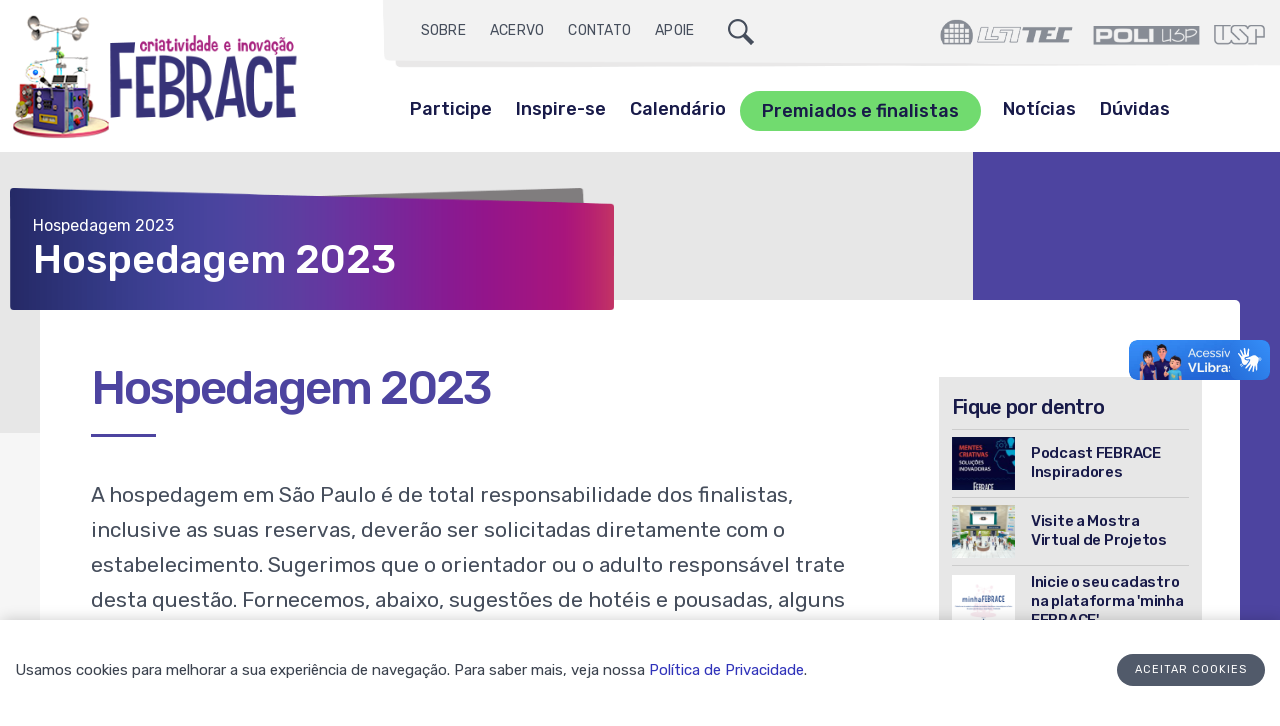

--- FILE ---
content_type: text/html; charset=UTF-8
request_url: https://febrace.org.br/hospedagem-2023/
body_size: 13997
content:
    <!DOCTYPE html>
<!--[if IE 7]>    <html class="no-js ie7" lang="pt-BR">     <![endif]-->
<!--[if IE 8]>    <html class="no-js ie8" lang="pt-BR">     <![endif]-->
<!--[if IE 9]>    <html class="no-js ie9" lang="pt-BR">     <![endif]-->
<html class="no-js" lang="pt-BR">
<head>
    <meta charset="UTF-8" />
    <meta http-equiv="X-UA-Compatible" content="IE=edge">

    <meta name="viewport" content="user-scalable=no, width=device-width, initial-scale=1.0" />
    <meta name="apple-mobile-web-app-capable" content="yes" />
    
    <link rel="icon" href="https://febrace.org.br/favicon.png">
    <link rel="apple-touch-icon" sizes="144x144" href="https://febrace.org.br/apple-icon-144x144.png">
    <link rel="apple-touch-icon" sizes="114x114" href="https://febrace.org.br/apple-icon-114x114.png">
    <link rel="apple-touch-icon" sizes="72x72" href="https://febrace.org.br/apple-icon-72x72.png">
    <link rel="apple-touch-icon" sizes="57x57" href="https://febrace.org.br/apple-icon-57x57.png">
    <link rel="apple-touch-icon" sizes="57x57" href="https://febrace.org.br/android-icon-192x192.png">
    <link rel="apple-touch-icon" href="https://febrace.org.br/favicon-32x32.png">
    <link rel="apple-touch-icon" href="https://febrace.org.br/favicon-24x24.png">
    <link rel="apple-touch-icon" href="https://febrace.org.br/favicon-16x16.png"> 


    <title>Hospedagem 2023 &#8211; FEBRACE</title>
<meta name='robots' content='max-image-preview:large' />
	<style>img:is([sizes="auto" i], [sizes^="auto," i]) { contain-intrinsic-size: 3000px 1500px }</style>
	<link rel='dns-prefetch' href='//www.googletagmanager.com' />
<link rel="alternate" type="application/rss+xml" title="Feed para FEBRACE &raquo;" href="https://febrace.org.br/feed/" />
<link rel='stylesheet' id='wp-block-library-css' href='https://febrace.org.br/wp-includes/css/dist/block-library/style.min.css?ver=6.7.2' type='text/css' media='all' />
<style id='esab-accordion-style-inline-css' type='text/css'>
html{scroll-behavior:smooth}.wp-block-esab-accordion{position:relative}.wp-block-esab-accordion .esab__container{display:flex;flex-direction:column;gap:10px}.wp-block-esab-accordion .wp-block-esab-accordion-child{box-sizing:border-box;overflow:hidden;transition:all .3s ease}.wp-block-esab-accordion .wp-block-esab-accordion-child.bs__one{box-shadow:0 8px 24px hsla(210,8%,62%,.2)}.wp-block-esab-accordion .wp-block-esab-accordion-child.bs__two{box-shadow:0 7px 29px 0 hsla(240,5%,41%,.2)}.wp-block-esab-accordion .wp-block-esab-accordion-child.bs__three{box-shadow:0 5px 15px rgba(0,0,0,.35)}.wp-block-esab-accordion .esab__head{align-items:center;display:flex;gap:8px;justify-content:space-between;text-decoration:none;transition:all .3s ease}.wp-block-esab-accordion .esab__head:focus{outline:none}.wp-block-esab-accordion .esab__head.esab__head_reverse{flex-direction:row-reverse}.wp-block-esab-accordion .esab__head .esab__heading_txt{display:flex;text-decoration:none;width:100%}.wp-block-esab-accordion .esab__head .esab__heading_txt .esab__heading_icon{margin-right:2px}.wp-block-esab-accordion .esab__headings.has-link-icon{align-items:center;display:flex}.wp-block-esab-accordion .esab__headings.has_bage{align-items:center;display:flex;gap:5px;justify-content:flex-start;width:100%}.wp-block-esab-accordion .esab__headings.has_bage .esab__heading_txt{width:auto}.wp-block-esab-accordion .esab__headings.has_bage.top{align-items:flex-start}.wp-block-esab-accordion .esab__headings.has_bage.bottom{align-items:flex-end}.wp-block-esab-accordion .esab__headings.has_bage.right{justify-content:space-between;width:100%}.wp-block-esab-accordion .esab__badge{background-color:#319282;border-radius:3px;color:#fff;font-size:13px;line-height:1;min-width:-moz-fit-content;min-width:fit-content;padding:6px}.wp-block-esab-accordion .esab__heading_tag,.wp-block-esab-accordion .esab__subheading_tag{margin:0;padding:0;transition:all .3s ease}.wp-block-esab-accordion .esab__head{cursor:pointer}.wp-block-esab-accordion .esab__icon{align-items:center;cursor:pointer;display:flex;justify-content:center}.wp-block-esab-accordion .esab__icon svg{font-size:20px;height:1em;width:1em}.wp-block-esab-accordion .esab__icon img{max-width:1em}.wp-block-esab-accordion .esab__icon .esab__collapse,.wp-block-esab-accordion .esab__icon .esab__expand{align-items:center;display:flex;justify-content:center}.wp-block-esab-accordion .esab__icon .esab__expand,.wp-block-esab-accordion .esab__icon.esab__active_icon .esab__collapse{display:none}.wp-block-esab-accordion .esab__icon.esab__active_icon .esab__expand{display:flex}.wp-block-esab-accordion .esab__body{border-bottom-width:0;border-left-width:0;border-right-width:0;display:none;padding:10px}.wp-block-esab-accordion .link-icon{align-items:center;display:inline-flex;margin-left:8px}.wp-block-esab-accordion .link-icon svg{font-size:18px;height:1em;width:1em}.wp-block-esab-accordion.nested-accordion .wp-block-esab-accordion-child.esab__active_accordion .esab__body.esab__active{display:block!important}.wp-block-esab-accordion #esab-loadmore{background:#319282;border:none;border-radius:3px;color:#fff;cursor:pointer;margin-top:15px;padding:10px 20px;transition:all .3s}.wp-block-esab-accordion #esab-loadmore:hover{background:#1a675a}.wp-block-esab-accordion .esab-load-more{text-align:center}.wp-block-esab-accordion .esab__all-open-close{margin-bottom:10px;text-align:right}.wp-block-esab-accordion .esab__all-open-close .open-close-inner{display:inline-flex;gap:15px}.wp-block-esab-accordion .esab__all-open-close-btn{align-items:center;background:none;border:none;cursor:pointer;display:inline-flex;font-size:15px;gap:8px;padding:0;transition:all .2s ease}.wp-block-esab-accordion .esab__all-open-close-btn:focus{outline:none}.wp-block-esab-accordion .esab__all-open-close-btn svg{height:1em;width:1em}.wp-block-esab-accordion .search-inner{align-items:center;border:1px solid #ccc;border-radius:4px;box-sizing:border-box;display:flex;margin-bottom:10px;padding:15px;width:100%}.wp-block-esab-accordion .esab_not_found{display:none;text-align:center}.wp-block-esab-accordion .esab__search-input{background:none;border:none;border-radius:0;line-height:1;min-height:auto!important;padding:0;width:100%}.wp-block-esab-accordion .search-inner svg{height:16px;min-width:50px;width:50px}.wp-block-esab-accordion input.esab__search-input:focus{outline:none}.wp-block-esab-accordion .search-btns-wrapper{align-items:center;display:flex;flex-direction:row-reverse;gap:8px;justify-content:space-between}.wp-block-esab-accordion .search-btns-wrapper.reverse-layout{flex-direction:row}.wp-block-esab-accordion .search-btns-wrapper .esab__all-open-close,.wp-block-esab-accordion .search-btns-wrapper .esab__search{width:100%}.wp-block-esab-accordion .esab__disabled{cursor:not-allowed;opacity:.5;pointer-events:none}.wp-block-esab-accordion .esab__body.esab__disabled{display:none!important}.wp-block-esab-accordion-child .esab__subheading_tag.on-active{height:0;opacity:0;transition:all .2s ease;visibility:hidden}.wp-block-esab-accordion-child.esab__active_accordion .esab__subheading_tag.on-active{height:auto;opacity:1;visibility:visible}@media screen and (max-width:768px){.wp-block-esab-accordion .search-btns-wrapper.reverse-layout{flex-direction:column;gap:10px}}

</style>
<style id='filebird-block-filebird-gallery-style-inline-css' type='text/css'>
ul.filebird-block-filebird-gallery{margin:auto!important;padding:0!important;width:100%}ul.filebird-block-filebird-gallery.layout-grid{display:grid;grid-gap:20px;align-items:stretch;grid-template-columns:repeat(var(--columns),1fr);justify-items:stretch}ul.filebird-block-filebird-gallery.layout-grid li img{border:1px solid #ccc;box-shadow:2px 2px 6px 0 rgba(0,0,0,.3);height:100%;max-width:100%;-o-object-fit:cover;object-fit:cover;width:100%}ul.filebird-block-filebird-gallery.layout-masonry{-moz-column-count:var(--columns);-moz-column-gap:var(--space);column-gap:var(--space);-moz-column-width:var(--min-width);columns:var(--min-width) var(--columns);display:block;overflow:auto}ul.filebird-block-filebird-gallery.layout-masonry li{margin-bottom:var(--space)}ul.filebird-block-filebird-gallery li{list-style:none}ul.filebird-block-filebird-gallery li figure{height:100%;margin:0;padding:0;position:relative;width:100%}ul.filebird-block-filebird-gallery li figure figcaption{background:linear-gradient(0deg,rgba(0,0,0,.7),rgba(0,0,0,.3) 70%,transparent);bottom:0;box-sizing:border-box;color:#fff;font-size:.8em;margin:0;max-height:100%;overflow:auto;padding:3em .77em .7em;position:absolute;text-align:center;width:100%;z-index:2}ul.filebird-block-filebird-gallery li figure figcaption a{color:inherit}

</style>
<style id='classic-theme-styles-inline-css' type='text/css'>
/*! This file is auto-generated */
.wp-block-button__link{color:#fff;background-color:#32373c;border-radius:9999px;box-shadow:none;text-decoration:none;padding:calc(.667em + 2px) calc(1.333em + 2px);font-size:1.125em}.wp-block-file__button{background:#32373c;color:#fff;text-decoration:none}
</style>
<style id='global-styles-inline-css' type='text/css'>
:root{--wp--preset--aspect-ratio--square: 1;--wp--preset--aspect-ratio--4-3: 4/3;--wp--preset--aspect-ratio--3-4: 3/4;--wp--preset--aspect-ratio--3-2: 3/2;--wp--preset--aspect-ratio--2-3: 2/3;--wp--preset--aspect-ratio--16-9: 16/9;--wp--preset--aspect-ratio--9-16: 9/16;--wp--preset--color--black: #000000;--wp--preset--color--cyan-bluish-gray: #abb8c3;--wp--preset--color--white: #ffffff;--wp--preset--color--pale-pink: #f78da7;--wp--preset--color--vivid-red: #cf2e2e;--wp--preset--color--luminous-vivid-orange: #ff6900;--wp--preset--color--luminous-vivid-amber: #fcb900;--wp--preset--color--light-green-cyan: #7bdcb5;--wp--preset--color--vivid-green-cyan: #00d084;--wp--preset--color--pale-cyan-blue: #8ed1fc;--wp--preset--color--vivid-cyan-blue: #0693e3;--wp--preset--color--vivid-purple: #9b51e0;--wp--preset--gradient--vivid-cyan-blue-to-vivid-purple: linear-gradient(135deg,rgba(6,147,227,1) 0%,rgb(155,81,224) 100%);--wp--preset--gradient--light-green-cyan-to-vivid-green-cyan: linear-gradient(135deg,rgb(122,220,180) 0%,rgb(0,208,130) 100%);--wp--preset--gradient--luminous-vivid-amber-to-luminous-vivid-orange: linear-gradient(135deg,rgba(252,185,0,1) 0%,rgba(255,105,0,1) 100%);--wp--preset--gradient--luminous-vivid-orange-to-vivid-red: linear-gradient(135deg,rgba(255,105,0,1) 0%,rgb(207,46,46) 100%);--wp--preset--gradient--very-light-gray-to-cyan-bluish-gray: linear-gradient(135deg,rgb(238,238,238) 0%,rgb(169,184,195) 100%);--wp--preset--gradient--cool-to-warm-spectrum: linear-gradient(135deg,rgb(74,234,220) 0%,rgb(151,120,209) 20%,rgb(207,42,186) 40%,rgb(238,44,130) 60%,rgb(251,105,98) 80%,rgb(254,248,76) 100%);--wp--preset--gradient--blush-light-purple: linear-gradient(135deg,rgb(255,206,236) 0%,rgb(152,150,240) 100%);--wp--preset--gradient--blush-bordeaux: linear-gradient(135deg,rgb(254,205,165) 0%,rgb(254,45,45) 50%,rgb(107,0,62) 100%);--wp--preset--gradient--luminous-dusk: linear-gradient(135deg,rgb(255,203,112) 0%,rgb(199,81,192) 50%,rgb(65,88,208) 100%);--wp--preset--gradient--pale-ocean: linear-gradient(135deg,rgb(255,245,203) 0%,rgb(182,227,212) 50%,rgb(51,167,181) 100%);--wp--preset--gradient--electric-grass: linear-gradient(135deg,rgb(202,248,128) 0%,rgb(113,206,126) 100%);--wp--preset--gradient--midnight: linear-gradient(135deg,rgb(2,3,129) 0%,rgb(40,116,252) 100%);--wp--preset--font-size--small: 13px;--wp--preset--font-size--medium: 20px;--wp--preset--font-size--large: 36px;--wp--preset--font-size--x-large: 42px;--wp--preset--spacing--20: 0.44rem;--wp--preset--spacing--30: 0.67rem;--wp--preset--spacing--40: 1rem;--wp--preset--spacing--50: 1.5rem;--wp--preset--spacing--60: 2.25rem;--wp--preset--spacing--70: 3.38rem;--wp--preset--spacing--80: 5.06rem;--wp--preset--shadow--natural: 6px 6px 9px rgba(0, 0, 0, 0.2);--wp--preset--shadow--deep: 12px 12px 50px rgba(0, 0, 0, 0.4);--wp--preset--shadow--sharp: 6px 6px 0px rgba(0, 0, 0, 0.2);--wp--preset--shadow--outlined: 6px 6px 0px -3px rgba(255, 255, 255, 1), 6px 6px rgba(0, 0, 0, 1);--wp--preset--shadow--crisp: 6px 6px 0px rgba(0, 0, 0, 1);}:where(.is-layout-flex){gap: 0.5em;}:where(.is-layout-grid){gap: 0.5em;}body .is-layout-flex{display: flex;}.is-layout-flex{flex-wrap: wrap;align-items: center;}.is-layout-flex > :is(*, div){margin: 0;}body .is-layout-grid{display: grid;}.is-layout-grid > :is(*, div){margin: 0;}:where(.wp-block-columns.is-layout-flex){gap: 2em;}:where(.wp-block-columns.is-layout-grid){gap: 2em;}:where(.wp-block-post-template.is-layout-flex){gap: 1.25em;}:where(.wp-block-post-template.is-layout-grid){gap: 1.25em;}.has-black-color{color: var(--wp--preset--color--black) !important;}.has-cyan-bluish-gray-color{color: var(--wp--preset--color--cyan-bluish-gray) !important;}.has-white-color{color: var(--wp--preset--color--white) !important;}.has-pale-pink-color{color: var(--wp--preset--color--pale-pink) !important;}.has-vivid-red-color{color: var(--wp--preset--color--vivid-red) !important;}.has-luminous-vivid-orange-color{color: var(--wp--preset--color--luminous-vivid-orange) !important;}.has-luminous-vivid-amber-color{color: var(--wp--preset--color--luminous-vivid-amber) !important;}.has-light-green-cyan-color{color: var(--wp--preset--color--light-green-cyan) !important;}.has-vivid-green-cyan-color{color: var(--wp--preset--color--vivid-green-cyan) !important;}.has-pale-cyan-blue-color{color: var(--wp--preset--color--pale-cyan-blue) !important;}.has-vivid-cyan-blue-color{color: var(--wp--preset--color--vivid-cyan-blue) !important;}.has-vivid-purple-color{color: var(--wp--preset--color--vivid-purple) !important;}.has-black-background-color{background-color: var(--wp--preset--color--black) !important;}.has-cyan-bluish-gray-background-color{background-color: var(--wp--preset--color--cyan-bluish-gray) !important;}.has-white-background-color{background-color: var(--wp--preset--color--white) !important;}.has-pale-pink-background-color{background-color: var(--wp--preset--color--pale-pink) !important;}.has-vivid-red-background-color{background-color: var(--wp--preset--color--vivid-red) !important;}.has-luminous-vivid-orange-background-color{background-color: var(--wp--preset--color--luminous-vivid-orange) !important;}.has-luminous-vivid-amber-background-color{background-color: var(--wp--preset--color--luminous-vivid-amber) !important;}.has-light-green-cyan-background-color{background-color: var(--wp--preset--color--light-green-cyan) !important;}.has-vivid-green-cyan-background-color{background-color: var(--wp--preset--color--vivid-green-cyan) !important;}.has-pale-cyan-blue-background-color{background-color: var(--wp--preset--color--pale-cyan-blue) !important;}.has-vivid-cyan-blue-background-color{background-color: var(--wp--preset--color--vivid-cyan-blue) !important;}.has-vivid-purple-background-color{background-color: var(--wp--preset--color--vivid-purple) !important;}.has-black-border-color{border-color: var(--wp--preset--color--black) !important;}.has-cyan-bluish-gray-border-color{border-color: var(--wp--preset--color--cyan-bluish-gray) !important;}.has-white-border-color{border-color: var(--wp--preset--color--white) !important;}.has-pale-pink-border-color{border-color: var(--wp--preset--color--pale-pink) !important;}.has-vivid-red-border-color{border-color: var(--wp--preset--color--vivid-red) !important;}.has-luminous-vivid-orange-border-color{border-color: var(--wp--preset--color--luminous-vivid-orange) !important;}.has-luminous-vivid-amber-border-color{border-color: var(--wp--preset--color--luminous-vivid-amber) !important;}.has-light-green-cyan-border-color{border-color: var(--wp--preset--color--light-green-cyan) !important;}.has-vivid-green-cyan-border-color{border-color: var(--wp--preset--color--vivid-green-cyan) !important;}.has-pale-cyan-blue-border-color{border-color: var(--wp--preset--color--pale-cyan-blue) !important;}.has-vivid-cyan-blue-border-color{border-color: var(--wp--preset--color--vivid-cyan-blue) !important;}.has-vivid-purple-border-color{border-color: var(--wp--preset--color--vivid-purple) !important;}.has-vivid-cyan-blue-to-vivid-purple-gradient-background{background: var(--wp--preset--gradient--vivid-cyan-blue-to-vivid-purple) !important;}.has-light-green-cyan-to-vivid-green-cyan-gradient-background{background: var(--wp--preset--gradient--light-green-cyan-to-vivid-green-cyan) !important;}.has-luminous-vivid-amber-to-luminous-vivid-orange-gradient-background{background: var(--wp--preset--gradient--luminous-vivid-amber-to-luminous-vivid-orange) !important;}.has-luminous-vivid-orange-to-vivid-red-gradient-background{background: var(--wp--preset--gradient--luminous-vivid-orange-to-vivid-red) !important;}.has-very-light-gray-to-cyan-bluish-gray-gradient-background{background: var(--wp--preset--gradient--very-light-gray-to-cyan-bluish-gray) !important;}.has-cool-to-warm-spectrum-gradient-background{background: var(--wp--preset--gradient--cool-to-warm-spectrum) !important;}.has-blush-light-purple-gradient-background{background: var(--wp--preset--gradient--blush-light-purple) !important;}.has-blush-bordeaux-gradient-background{background: var(--wp--preset--gradient--blush-bordeaux) !important;}.has-luminous-dusk-gradient-background{background: var(--wp--preset--gradient--luminous-dusk) !important;}.has-pale-ocean-gradient-background{background: var(--wp--preset--gradient--pale-ocean) !important;}.has-electric-grass-gradient-background{background: var(--wp--preset--gradient--electric-grass) !important;}.has-midnight-gradient-background{background: var(--wp--preset--gradient--midnight) !important;}.has-small-font-size{font-size: var(--wp--preset--font-size--small) !important;}.has-medium-font-size{font-size: var(--wp--preset--font-size--medium) !important;}.has-large-font-size{font-size: var(--wp--preset--font-size--large) !important;}.has-x-large-font-size{font-size: var(--wp--preset--font-size--x-large) !important;}
:where(.wp-block-post-template.is-layout-flex){gap: 1.25em;}:where(.wp-block-post-template.is-layout-grid){gap: 1.25em;}
:where(.wp-block-columns.is-layout-flex){gap: 2em;}:where(.wp-block-columns.is-layout-grid){gap: 2em;}
:root :where(.wp-block-pullquote){font-size: 1.5em;line-height: 1.6;}
</style>
<link rel='stylesheet' id='embedpress-style-css' href='https://febrace.org.br/wp-content/plugins/embedpress/assets/css/embedpress.css?ver=4.2.9' type='text/css' media='all' />
<link rel='stylesheet' id='snack-wp-style-css' href='https://febrace.org.br/wp-content/themes/febrace/build/css/main.min.css' type='text/css' media='all' />
<link rel='stylesheet' id='dashicons-css' href='https://febrace.org.br/wp-includes/css/dashicons.min.css?ver=6.7.2' type='text/css' media='all' />
<script type="text/javascript" src="https://febrace.org.br/wp-includes/js/jquery/jquery.min.js?ver=3.7.1" id="jquery-core-js"></script>
<script type="text/javascript" src="https://febrace.org.br/wp-includes/js/jquery/jquery-migrate.min.js?ver=3.4.1" id="jquery-migrate-js"></script>

<!-- Google tag (gtag.js) snippet added by Site Kit -->

<!-- Google Analytics snippet added by Site Kit -->
<script type="text/javascript" src="https://www.googletagmanager.com/gtag/js?id=G-BGJ5BTC75T" id="google_gtagjs-js" async></script>
<script type="text/javascript" id="google_gtagjs-js-after">
/* <![CDATA[ */
window.dataLayer = window.dataLayer || [];function gtag(){dataLayer.push(arguments);}
gtag("set","linker",{"domains":["febrace.org.br"]});
gtag("js", new Date());
gtag("set", "developer_id.dZTNiMT", true);
gtag("config", "G-BGJ5BTC75T");
/* ]]> */
</script>

<!-- End Google tag (gtag.js) snippet added by Site Kit -->
<link rel="https://api.w.org/" href="https://febrace.org.br/wp-json/" /><link rel="alternate" title="JSON" type="application/json" href="https://febrace.org.br/wp-json/wp/v2/pages/5164" /><link rel='shortlink' href='https://febrace.org.br/?p=5164' />
<link rel="alternate" title="oEmbed (JSON)" type="application/json+oembed" href="https://febrace.org.br/wp-json/oembed/1.0/embed?url=https%3A%2F%2Ffebrace.org.br%2Fhospedagem-2023%2F" />
<link rel="alternate" title="oEmbed (XML)" type="text/xml+oembed" href="https://febrace.org.br/wp-json/oembed/1.0/embed?url=https%3A%2F%2Ffebrace.org.br%2Fhospedagem-2023%2F&#038;format=xml" />
<meta name="generator" content="Site Kit by Google 1.148.0" />		<style type="text/css" id="wp-custom-css">
			.wpcf7-not-valid-tip{
	max-width: none;
  top: -5px;
}
#cover-loading{
	display:none;
}

.home .partners .slick-slider .slick-slide a img {
    max-height: 120px;
    max-width: 220px; 
	
}

.arrow {
  border: solid white;
  border-width: 0 5px 5px 0;
  display: inline-block;
  padding: 5px;
	transform: rotate(45deg);
  -webkit-transform: rotate(45deg);
}

details {
	cursor:pointer;
	margin-bottom: 0.5rem;
}

details summary {
	display: flex;
	color: #FFF;
	background-color: rgb(2,3,129);
	border-radius: 30px;
	justify-content: center;
	border: 2px solid #333;
}

details summary h2 {
	color: #fff !important;
}

details[open] {
	border-bottom: 2px solid;
}

details[open] .arrow {
	border: solid black;
  border-width: 0 3px 3px 0;
  display: inline-block;
  padding: 4px;
	transform: rotate(-135deg);
  -webkit-transform: rotate(-135deg);
}

details[open] summary {
	background-color: #fff;
}

details[open] summary h2 {
	color: rgb(2,3,129) !important;
}

.age details .arrow {
  border: solid white;
  border-width: 0 5px 5px 0;
  display: inline-block;
  padding: 4px;
	transform: rotate(45deg);
  -webkit-transform: rotate(45deg);
}

.age details summary {
	display: flex;
	color: #FFF;
	background-color: rgb(2,3,129);
	border-radius: 30px;
	justify-content: center;
}

.age details summary h3 {
	color: #fff !important;
}

.age details[open] summary {
	background-color: #fff;
}

.age details[open] summary h3 {
	color: rgb(2,3,129) !important;
}

.age detail .arrow {
  border: solid white;
  border-width: 0 5px 5px 0;
  display: inline-block;
  padding: 4px;
	transform: rotate(45deg);
  -webkit-transform: rotate(45deg);
}

.age details[open] .arrow {
	border: solid black;
  border-width: 0 3px 3px 0;
  display: inline-block;
  padding: 4px;
	transform: rotate(-135deg);
  -webkit-transform: rotate(-135deg);
}

.age .teacher details .arrow {
  border: solid white;
  border-width: 0 5px 5px 0;
  display: inline-block;
  padding: 4px;
	transform: rotate(45deg);
  -webkit-transform: rotate(45deg);
}

.age .teacher details[open] {
	border: solid 2px;
	padding: 2rem;
	border-radius: 30px;
}

.age .teacher details summary {
	display: flex;
	color: #FFF;
	background-color: rgb(2,3,129);
	border-radius: 30px;
	justify-content: center;
	border: 0px;
}

.age .teacher details summary h4 {
	color: #fff !important;
}

.age .teacher details[open] summary {
	background-color: #fff;
}

.age .teacher details[open] summary h4 {
	color: rgb(2,3,129) !important;
}

.age .teacher details[open] .arrow {
	border: solid black;
  border-width: 0 3px 3px 0;
  display: inline-block;
  padding: 4px;
	transform: rotate(-135deg);
  -webkit-transform: rotate(-135deg);
}		</style>
		    <!--[if lt IE 9]>
        <script src="https://febrace.org.br/wp-content/themes/febrace/build/js/libs/html5shiv-respond.min.js"></script>
    <![endif]-->

    </head>
<body class="page-template-default page page-id-5164 wp-embed-responsive">

    <!-- Cover while loading -->
    <div id="cover-loading">
        <i class="ico ico-logo-mini"><span class="sr-only">Cobre o conteúdo enquanto carrega</span></i>
    </div>

    <header class="header" role="banner">
        <div class="wrap-top-menu">
            <nav aria-label="main navigation" role="navigation" class="navbar d-flex align-items-center">
            <ul class="nav-menu h100 top-menu" role="menubar" id="main-menu" data-mobile><li id="menu-item-1077" class="menu-item menu-item-type-post_type menu-item-object-page menu-item-1077"><a href="https://febrace.org.br/sobre/">Sobre</a></li>
<li id="menu-item-2546" class="menu-item menu-item-type-post_type menu-item-object-page menu-item-2546"><a href="https://febrace.org.br/acervo/">Acervo</a></li>
<li id="menu-item-1617" class="menu-item menu-item-type-post_type menu-item-object-page menu-item-1617"><a href="https://febrace.org.br/contato/">Contato</a></li>
<li id="menu-item-1733" class="menu-item menu-item-type-post_type menu-item-object-page menu-item-1733"><a href="https://febrace.org.br/apoie/">Apoie</a></li>
</ul>
                <div class="wrap-search">
                    <button class="btn-search" type="button"><span class="ico-lupa"><span class="sr-only">Ícone Lupa</span></span></button>
                    <div class="w-form"><form id="form-search" role="search" method="get" class="form form-search" action="https://febrace.org.br/">
    <fieldset>
        <legend class="sr-only">Formulário de Busca</legend>
        <label class="form-label sr-only" for="search">Digite sua busca</label>
        <input id="search" type="search" class="input" placeholder="O que você procura?" name="s" accesskey="2" list="options" />
        <button type="submit" class="btn btn-magenta btn-filled">
			<span class="lg-only">Buscar</span>
			<span class="md-only">OK</span>
		</button>
    </fieldset>
</form>
</div>
                </div>

                <div class="org-logos d-sm-flex" data-mobile-logos>
                    
                        <a class="logo-link" href="https://www.lsitec.org.br/" target="_blank">
                                                            <span class="logo ico-lsitec-gray"><span class="sr-only">LSITEC</span></span>
                             
                        </a>

                                            
                        <a class="logo-link" href="https://www.poli.usp.br/" target="_blank">
                                                            <span class="logo ico-poli-gray"><span class="sr-only">POLI USP</span></span>
                             
                        </a>

                                            
                        <a class="logo-link" href="https://www5.usp.br/" target="_blank">
                                                            <span class="logo ico-usp-gray"><span class="sr-only">USP</span></span>
                             
                        </a>

                </div>
            </nav>

        </div>
        <div class="container">
            <div class="row">
                <div class="col-auto col-logo">
                                        <div class="site-title">
                        <a href="https://febrace.org.br" title="FEBRACE - Criatividade e Inovação" rel="home" class="navbar-brand">
                                                            <i class="logo ico-logo"><span class="sr-only">FEBRRACE</span></i>
                                                    </a>
                    </div>
                </div>
                 <div class="col-9 col-xl-8 col-menu"> 
                    <div class="wrap-main-menu">
                        <nav aria-label="main navigation" role="navigation" class="navbar">
                        <ul class="nav-menu main-menu" role="menubar" id="main-menu-2" data-mobile><li id="menu-item-693" class="menu-item menu-item-type-post_type menu-item-object-page menu-item-693"><a href="https://febrace.org.br/participe/">Participe</a></li>
<li id="menu-item-1220" class="menu-item menu-item-type-post_type menu-item-object-page menu-item-1220"><a href="https://febrace.org.br/inspire-se/">Inspire-se</a></li>
<li id="menu-item-1568" class="menu-item menu-item-type-post_type menu-item-object-page menu-item-1568"><a href="https://febrace.org.br/calendario/">Calendário</a></li>
<li id="menu-item-2367" class="btn-link menu-item menu-item-type-post_type menu-item-object-page menu-item-2367"><a href="https://febrace.org.br/premiados-e-finalistas/">Premiados e finalistas</a></li>
<li id="menu-item-2368" class="menu-item menu-item-type-taxonomy menu-item-object-category menu-item-2368"><a href="https://febrace.org.br/category/noticias/">Notícias</a></li>
<li id="menu-item-1721" class="menu-item menu-item-type-post_type menu-item-object-page menu-item-1721"><a href="https://febrace.org.br/duvidas-frequentes/">Dúvidas</a></li>
</ul>                        </nav>
                    </div>
                 </div>
            </div>
        </div>

        <div id="mobile-menu" class="hamburger-mobile">
            <span>.</span>
            <span>.</span>
            <span>.</span>
        </div>

        <div class="menu-mobile" data-menu-mobile>
            <div class="wrap-overflow">
            <span class="sr-only"> mobile menu here</span>
        </div>

    </header><main role="main" class="main bg-before bef-violet pg-wrap">

		<header class="pg-header">
		<div class="container">
			<div class="row no-gutters">
    			
				<div class="col-12 col-md-5">
					<div class="d-flex align-items-center h100">
						<div class="wrap-anc-nav" data-aos="fade-right" data-aos-duration="500">
							<nav class="pg-ancestors">
								<a class="anc-link" href="https://febrace.org.br/hospedagem-2023/">Hospedagem 2023</a>
															</nav>
							<div class="pg-parent">Hospedagem 2023</div>
				        </div>
			    	</div>
	        	</div>

	        	<div class="col-12 col-md-7">
	        		<figure class="pg-thumb" data-aos="fade-left" data-aos-duration="500">
		        		        		</figure>
				</div>
	        </div>
	    </div>
    </header>

    <div class="pg-main">
    	<div class="container">
    		<div class="pg-container centered">
	    		<div class="row">
	    			<div class="col-12 col-lg-9">
	    				<div id="conteudo" class="pg-content">
					    	<article id="post-5164" class="post-5164 page type-page status-publish hentry">
					            <h1 class="pg-title line-title">Hospedagem 2023</h1>					            					            
<p>A hospedagem em São Paulo é de total responsabilidade dos finalistas, inclusive as suas reservas, deverão ser solicitadas diretamente com o estabelecimento. Sugerimos que o orientador ou o adulto responsável trate desta questão. Fornecemos, abaixo, sugestões de hotéis e pousadas, alguns deles oferecerão descontos para os participantes da FEBRACE.</p>



<blockquote class="wp-block-quote is-layout-flow wp-block-quote-is-layout-flow">
<p>O mês de março é um mês em que ocorrem muitos eventos em São Paulo, e com a localização estratégica das opções de hospedagens abaixo, é muito importante que você entre em contato com os hotéis ou pousadas o mais breve possível para garantir a sua reserva.</p>
</blockquote>



<p>Todas as opções listadas estão próximas de estações do Metrô e de Pontos de Ônibus Municipais com linhas com pontos de desembarque em frente ao INOVA USP ou a poucos metros do prédio.</p>



<div class="wp-block-esab-accordion esab-8xq3dbky" data-mode="global"><div class="esab__container">
<div class="wp-block-esab-accordion-child"><div class="esab__head" role="button" aria-expanded="false"><div class="esab__heading_txt"><p class="esab__heading_tag">Autorização de Hospedagem para menores de 18 anos.</p></div><div class="esab__icon"><div class="esab__collapse"> <svg version="1.2" viewBox="0 0 24 24" width="24" height="24"><path fill-rule="evenodd" d="m3.5 20.5c-4.7-4.7-4.7-12.3 0-17 4.7-4.7 12.3-4.7 17 0 4.6 4.7 4.6 12.3 0 17-4.7 4.6-12.3 4.6-17 0zm0.9-0.9c4.2 4.2 11 4.2 15.2 0 4.2-4.2 4.2-11 0-15.2-4.2-4.3-11-4.3-15.2 0-4.3 4.2-4.3 11 0 15.2z"></path><path d="m11.4 15.9v-3.3h-3.3c-0.3 0-0.6-0.3-0.6-0.6 0-0.4 0.3-0.6 0.6-0.6h3.3v-3.3c0-0.3 0.3-0.6 0.6-0.6 0.3 0 0.6 0.3 0.6 0.6v3.3h3.3c0.3 0 0.6 0.2 0.6 0.6q0 0.2-0.2 0.4-0.2 0.2-0.4 0.2h-3.3v3.3q0 0.2-0.2 0.4-0.2 0.2-0.4 0.2c-0.4 0-0.6-0.3-0.6-0.6z"></path></svg> </div><div class="esab__expand"> <svg version="1.2" viewBox="0 0 24 24" width="24" height="24"><path fill-rule="evenodd" d="m12 24c-6.6 0-12-5.4-12-12 0-6.6 5.4-12 12-12 6.6 0 12 5.4 12 12 0 6.6-5.4 12-12 12zm10.6-12c0-5.9-4.7-10.6-10.6-10.6-5.9 0-10.6 4.7-10.6 10.6 0 5.9 4.7 10.6 10.6 10.6 5.9 0 10.6-4.7 10.6-10.6z"></path><path d="m5.6 11.3h12.8v1.4h-12.8z"></path></svg> </div></div></div><div class="esab__body">
<p>Se você não completou 18 anos antes da semana da FEBRACE, não esqueça de providenciar a AUTORIZAÇÃO PARA HOSPEDAGEM assinada por um dos pais e com assinatura reconhecida por autenticidade em cartório – Esta autorização não precisa ser apresentada para a FEBRACE, mas será necessária no hotel ou pousada e a assinatura deve ser reconhecida em cartório:<br><a href="https://febrace.org.br/wp-content/uploads/2021/12/modelo_auth_hospedagem.pdf">https://febrace.org.br/wp-content/uploads/2021/12/modelo_auth_hospedagem.pdf</a></p>
</div></div>
</div></div>



<div style="height:100px" aria-hidden="true" class="wp-block-spacer"></div>



<iframe src="https://www.google.com/maps/d/embed?mid=1wXEsANQOTjdKXCcP5ryIfH6-40BukM80&amp;ehbc=2E312F" width="740" height="480"></iframe>



<div class="wp-block-esab-accordion esab-3ukzhxp3" data-mode="global"><div class="esab__container">
<div class="wp-block-esab-accordion-child"><div class="esab__head" role="button" aria-expanded="false"><div class="esab__heading_txt"><p class="esab__heading_tag">A) WZ JARDINS &#8211; PONTO DE ENCONTRO</p></div><div class="esab__icon"><div class="esab__collapse"> <svg version="1.2" viewBox="0 0 24 24" width="24" height="24"><path fill-rule="evenodd" d="m3.5 20.5c-4.7-4.7-4.7-12.3 0-17 4.7-4.7 12.3-4.7 17 0 4.6 4.7 4.6 12.3 0 17-4.7 4.6-12.3 4.6-17 0zm0.9-0.9c4.2 4.2 11 4.2 15.2 0 4.2-4.2 4.2-11 0-15.2-4.2-4.3-11-4.3-15.2 0-4.3 4.2-4.3 11 0 15.2z"></path><path d="m11.4 15.9v-3.3h-3.3c-0.3 0-0.6-0.3-0.6-0.6 0-0.4 0.3-0.6 0.6-0.6h3.3v-3.3c0-0.3 0.3-0.6 0.6-0.6 0.3 0 0.6 0.3 0.6 0.6v3.3h3.3c0.3 0 0.6 0.2 0.6 0.6q0 0.2-0.2 0.4-0.2 0.2-0.4 0.2h-3.3v3.3q0 0.2-0.2 0.4-0.2 0.2-0.4 0.2c-0.4 0-0.6-0.3-0.6-0.6z"></path></svg> </div><div class="esab__expand"> <svg version="1.2" viewBox="0 0 24 24" width="24" height="24"><path fill-rule="evenodd" d="m12 24c-6.6 0-12-5.4-12-12 0-6.6 5.4-12 12-12 6.6 0 12 5.4 12 12 0 6.6-5.4 12-12 12zm10.6-12c0-5.9-4.7-10.6-10.6-10.6-5.9 0-10.6 4.7-10.6 10.6 0 5.9 4.7 10.6 10.6 10.6 5.9 0 10.6-4.7 10.6-10.6z"></path><path d="m5.6 11.3h12.8v1.4h-12.8z"></path></svg> </div></div></div><div class="esab__body">
<p>Av. Rebouças, 955 &#8211; Jardins<br>tel. (11) 3069 0000 &#8211; email:&nbsp;<a href="mailto:reservas@wzhoteljardins.com.br">reservas@wzhoteljardins.com.br</a><br>As reservas devem ser solicitadas pelo e-mail&nbsp;<a href="mailto:reservas@wzhoteljardins.com.br">reservas@wzhoteljardins.com.br</a>. No ato da reserva, informar que são participantes da “FEBRACE”.<br>Valores das Diárias válidas apenas para reservas solicitadas antecipadamente.<br>As diárias incluem café da manhã. O hotel possui 338 apartamentos equipados com ar-condicionado, telefone, secretária eletrônica, TV a cabo e serviço de room servise até às 22h30. Internet Banda larga nos apartamentos com Wireless cortesia. O estacionamento é um serviço separado com o valor de R$25 por dia por veículo. Será cobrado também 5% de ISS no custo total. Horário de Check-in às 14h00 e check-out às 12h00.<br>Condições de pagamento e Confirmação da Reserva:<br>1) É necessário garantir as reservas através de cartão de crédito ou depósito bancário (Itaú, Banco do Brasil) referente a 1 diária de cada apartamento reservado, realizado até 03 dias úteis antes do check-in. Reservas sem garantia são sujeitas a cancelamentos, pois é um período de altíssima ocupação no hotel. Não aceita pagamento por Cheque.<br>2) Pagamento no check-in por conta dos hóspedes: (Dinheiro, cartões: Visa, Amex ou Mastercard), Não aceita cheques e não parcela pagamentos; Pagamento por faturamento de 30 dias após o check-out apenas para empresas com cadastro liberado.<br><a rel="noreferrer noopener" href="http://www.wzhoteis.com.br/" target="_blank">http://www.wzhoteis.com.br</a></p>



<figure class="wp-block-table"><table class="has-fixed-layout"><thead><tr><th>APTO</th><th>INDIVIDUAL</th><th>DUPLO</th><th>TRIPLO</th></tr></thead><tbody><tr><td>Standard</td><td>635,00</td><td>702,00</td><td>&#8212;</td></tr><tr><td>Superior</td><td>758,00</td><td>828,00</td><td>894,00</td></tr></tbody></table></figure>



<p></p>
</div></div>



<div class="wp-block-esab-accordion-child"><div class="esab__head" role="button" aria-expanded="false"><div class="esab__heading_txt"><p class="esab__heading_tag">B) HOTEL IBIS BUDGET SÃO PAULO – PAULISTA &#8211; PONTO DE ENCONTRO</p></div><div class="esab__icon"><div class="esab__collapse"> <svg version="1.2" viewBox="0 0 24 24" width="24" height="24"><path fill-rule="evenodd" d="m3.5 20.5c-4.7-4.7-4.7-12.3 0-17 4.7-4.7 12.3-4.7 17 0 4.6 4.7 4.6 12.3 0 17-4.7 4.6-12.3 4.6-17 0zm0.9-0.9c4.2 4.2 11 4.2 15.2 0 4.2-4.2 4.2-11 0-15.2-4.2-4.3-11-4.3-15.2 0-4.3 4.2-4.3 11 0 15.2z"></path><path d="m11.4 15.9v-3.3h-3.3c-0.3 0-0.6-0.3-0.6-0.6 0-0.4 0.3-0.6 0.6-0.6h3.3v-3.3c0-0.3 0.3-0.6 0.6-0.6 0.3 0 0.6 0.3 0.6 0.6v3.3h3.3c0.3 0 0.6 0.2 0.6 0.6q0 0.2-0.2 0.4-0.2 0.2-0.4 0.2h-3.3v3.3q0 0.2-0.2 0.4-0.2 0.2-0.4 0.2c-0.4 0-0.6-0.3-0.6-0.6z"></path></svg> </div><div class="esab__expand"> <svg version="1.2" viewBox="0 0 24 24" width="24" height="24"><path fill-rule="evenodd" d="m12 24c-6.6 0-12-5.4-12-12 0-6.6 5.4-12 12-12 6.6 0 12 5.4 12 12 0 6.6-5.4 12-12 12zm10.6-12c0-5.9-4.7-10.6-10.6-10.6-5.9 0-10.6 4.7-10.6 10.6 0 5.9 4.7 10.6 10.6 10.6 5.9 0 10.6-4.7 10.6-10.6z"></path><path d="m5.6 11.3h12.8v1.4h-12.8z"></path></svg> </div></div></div><div class="esab__body">
<p>Rua da Consolação, 2303 (Próximo a Estação Paulista do Metrô) – Consolação<br>Tel. (11) 3123-7755 – e-mail: h5323-re@accor.com.br<br>Horário de Check-in às 12h00 e check-out às 12h00.<br><a href="http://www.accorhotels.com/lien_externe.svlt?goto=rech_resa&amp;destination=5323,3735&amp;sourceid=CONGR1&amp;dayIn=19&amp;monthIn=03&amp;yearIn=2023&amp;nightNb=1&amp;preferredCode=CONGR1&amp;merchantid=par-accorFR" target="_blank" rel="noreferrer noopener"><strong>LINK DE RESERVAS</strong></a>&nbsp;(LINK ATUALIZADO &#8211; acesse utilizando o navegador Chrome ou Edge)<br>O hotel tem 399 quartos de 11 m² com ar-condicionado, com as configurações de duplo (uma cama de casal) ou triplo (com uma cama de casal e outra solteira sobreposta). As reservas devem ser solicitadas diretamente no site do hotel.<br>O hotel adota diárias dinâmicas, o valor das diárias podem variar de acordo com a ocupação. &#8211; A Tarifa Flexível sem taxas de mudança ou cancelamento.<br>As diárias deste hotel&nbsp;<strong>não</strong>&nbsp;incluem café-da-manhã, que deve ser contratado separadamente.<br>As reservas devem ser solicitadas pelo Link de Reservas e a tarifa promocional poderá ser obtida usando o código CONGR1 . Este código promocional também é válido para outros hotéis da rede Accor para o período da FEBRACE, mas vocês devem solicitar sua reserva no Hotel IBIS Budget Paulista para poder utilizar o serviço de transporte oferecido pela FEBRACE.<br><a href="https://febrace.org.br/wp-content/uploads/2023/02/CONGR1.pdf" target="_blank" rel="noreferrer noopener">Consulte o Tutorial disponibilizado pelo Hotel</a></p>
</div></div>



<div class="wp-block-esab-accordion-child"><div class="esab__head" role="button" aria-expanded="false"><div class="esab__heading_txt"><p class="esab__heading_tag">C) HOTEL IBIS SÃO PAULO PAULISTA</p></div><div class="esab__icon"><div class="esab__collapse"> <svg version="1.2" viewBox="0 0 24 24" width="24" height="24"><path fill-rule="evenodd" d="m3.5 20.5c-4.7-4.7-4.7-12.3 0-17 4.7-4.7 12.3-4.7 17 0 4.6 4.7 4.6 12.3 0 17-4.7 4.6-12.3 4.6-17 0zm0.9-0.9c4.2 4.2 11 4.2 15.2 0 4.2-4.2 4.2-11 0-15.2-4.2-4.3-11-4.3-15.2 0-4.3 4.2-4.3 11 0 15.2z"></path><path d="m11.4 15.9v-3.3h-3.3c-0.3 0-0.6-0.3-0.6-0.6 0-0.4 0.3-0.6 0.6-0.6h3.3v-3.3c0-0.3 0.3-0.6 0.6-0.6 0.3 0 0.6 0.3 0.6 0.6v3.3h3.3c0.3 0 0.6 0.2 0.6 0.6q0 0.2-0.2 0.4-0.2 0.2-0.4 0.2h-3.3v3.3q0 0.2-0.2 0.4-0.2 0.2-0.4 0.2c-0.4 0-0.6-0.3-0.6-0.6z"></path></svg> </div><div class="esab__expand"> <svg version="1.2" viewBox="0 0 24 24" width="24" height="24"><path fill-rule="evenodd" d="m12 24c-6.6 0-12-5.4-12-12 0-6.6 5.4-12 12-12 6.6 0 12 5.4 12 12 0 6.6-5.4 12-12 12zm10.6-12c0-5.9-4.7-10.6-10.6-10.6-5.9 0-10.6 4.7-10.6 10.6 0 5.9 4.7 10.6 10.6 10.6 5.9 0 10.6-4.7 10.6-10.6z"></path><path d="m5.6 11.3h12.8v1.4h-12.8z"></path></svg> </div></div></div><div class="esab__body">
<p>Rua da Consolação, 2303 (Próximo a Estação Paulista do Metrô) – Consolação<br>Tel. (11) 3523-3000<br>Horário de Check-in às 12h00 e check-out às 12h00.<br><a href="http://www.accorhotels.com/lien_externe.svlt?goto=rech_resa&amp;destination=5323,3735&amp;sourceid=CONGR1&amp;dayIn=19&amp;monthIn=03&amp;yearIn=2023&amp;nightNb=1&amp;preferredCode=CONGR1&amp;merchantid=par-accorFR" target="_blank" rel="noreferrer noopener"><strong>LINK DE RESERVAS</strong></a>&nbsp;(LINK ATUALIZADO &#8211; acesse utilizando o navegador Chrome ou Edge)<br>O hotel tem 236 com ar-condicionado. As reservas devem ser solicitadas diretamente no site do hotel. O hotel adota diárias dinâmicas, o valor das diárias podem variar de acordo com a ocupação. &#8211; A Tarifa Flexível sem taxas de mudança ou cancelamento. O café da manhã do hotel é cobrado a parte.<br>As diárias deste hotel&nbsp;<strong>não</strong>&nbsp;incluem café-da-manhã, que deve ser contratado separadamente.<br>As reservas devem ser solicitadas pelo Link de Reservas e a tarifa promocional poderá ser obtida usando o código CONGR1 . Este código promocional também é válido para outros hotéis da rede Accor para o período da FEBRACE, mas vocês devem solicitar sua reserva no Hotel IBIS Budget Paulista para poder utilizar o serviço de transporte oferecido pela FEBRACE.<br><a href="https://febrace.org.br/wp-content/uploads/2023/02/CONGR1.pdf" target="_blank" rel="noreferrer noopener">Consulte o Tutorial disponibilizado pelo Hotel</a></p>
</div></div>



<div class="wp-block-esab-accordion-child"><div class="esab__head" role="button" aria-expanded="false"><div class="esab__heading_txt"><p class="esab__heading_tag">D) POUSADA E HOSTEL SÃO PAULO – UNIDADE COMFORT</p></div><div class="esab__icon"><div class="esab__collapse"> <svg version="1.2" viewBox="0 0 24 24" width="24" height="24"><path fill-rule="evenodd" d="m3.5 20.5c-4.7-4.7-4.7-12.3 0-17 4.7-4.7 12.3-4.7 17 0 4.6 4.7 4.6 12.3 0 17-4.7 4.6-12.3 4.6-17 0zm0.9-0.9c4.2 4.2 11 4.2 15.2 0 4.2-4.2 4.2-11 0-15.2-4.2-4.3-11-4.3-15.2 0-4.3 4.2-4.3 11 0 15.2z"></path><path d="m11.4 15.9v-3.3h-3.3c-0.3 0-0.6-0.3-0.6-0.6 0-0.4 0.3-0.6 0.6-0.6h3.3v-3.3c0-0.3 0.3-0.6 0.6-0.6 0.3 0 0.6 0.3 0.6 0.6v3.3h3.3c0.3 0 0.6 0.2 0.6 0.6q0 0.2-0.2 0.4-0.2 0.2-0.4 0.2h-3.3v3.3q0 0.2-0.2 0.4-0.2 0.2-0.4 0.2c-0.4 0-0.6-0.3-0.6-0.6z"></path></svg> </div><div class="esab__expand"> <svg version="1.2" viewBox="0 0 24 24" width="24" height="24"><path fill-rule="evenodd" d="m12 24c-6.6 0-12-5.4-12-12 0-6.6 5.4-12 12-12 6.6 0 12 5.4 12 12 0 6.6-5.4 12-12 12zm10.6-12c0-5.9-4.7-10.6-10.6-10.6-5.9 0-10.6 4.7-10.6 10.6 0 5.9 4.7 10.6 10.6 10.6 5.9 0 10.6-4.7 10.6-10.6z"></path><path d="m5.6 11.3h12.8v1.4h-12.8z"></path></svg> </div></div></div><div class="esab__body">
<p>Rua Capote Valente, 292 – Jardins &#8211; tel.(11) 3062-8850 / (11) 95797-7368 (Whatsapp) &#8211; 2a à 6a 10h às 19h &#8211; e-mail:&nbsp;<a href="mailto:contato@pousadaehostelsaopaulo.com.br">contato@pousadaehostelsaopaulo.com.br</a></p>



<p><strong>As reservas com tarifas promocionais devem ser solicitadas direntamente no site da pousada. – Utilize o código promocional “FEBRACEVIP” no site a partir de 3 diárias para 5% de desconto sobre a tarifa disponível no péríodo.</strong></p>



<p>A Unidade Comfort dispõe de suítes Comfort e Econômico. As Suites Comfort possuem mini copa dentro do quarto, enquanto o Suite Econômico é menor e não possui a mini-copa. Todos os quartos possuem TV, frigobar, microondas, escrivaninha, ar condicionado e banheiro dentro do quarto.<br>As diárias incluem internet wireless gratuita, roupas de cama e banho para todos os hóspedes. A pousada NÃO oferece café da manhã. As pousadas localizam-se próxima de padarias, bares, cafés e supermercados.<br>Horário de Check-in às 12h30 e check-out às 11h30.<br>VAGAS LIMITADAS – A pousada tem capacidade total para 26 hóspedes.<br><a rel="noreferrer noopener" href="https://pousadaehostelsaopaulo.com.br/" target="_blank">https://pousadaehostelsaopaulo.com.br/</a></p>
</div></div>



<div class="wp-block-esab-accordion-child"><div class="esab__head" role="button" aria-expanded="false"><div class="esab__heading_txt"><p class="esab__heading_tag">E) POUSADA E HOSTEL SÃO PAULO – UNIDADE ECONÔMICA</p></div><div class="esab__icon"><div class="esab__collapse"> <svg version="1.2" viewBox="0 0 24 24" width="24" height="24"><path fill-rule="evenodd" d="m3.5 20.5c-4.7-4.7-4.7-12.3 0-17 4.7-4.7 12.3-4.7 17 0 4.6 4.7 4.6 12.3 0 17-4.7 4.6-12.3 4.6-17 0zm0.9-0.9c4.2 4.2 11 4.2 15.2 0 4.2-4.2 4.2-11 0-15.2-4.2-4.3-11-4.3-15.2 0-4.3 4.2-4.3 11 0 15.2z"></path><path d="m11.4 15.9v-3.3h-3.3c-0.3 0-0.6-0.3-0.6-0.6 0-0.4 0.3-0.6 0.6-0.6h3.3v-3.3c0-0.3 0.3-0.6 0.6-0.6 0.3 0 0.6 0.3 0.6 0.6v3.3h3.3c0.3 0 0.6 0.2 0.6 0.6q0 0.2-0.2 0.4-0.2 0.2-0.4 0.2h-3.3v3.3q0 0.2-0.2 0.4-0.2 0.2-0.4 0.2c-0.4 0-0.6-0.3-0.6-0.6z"></path></svg> </div><div class="esab__expand"> <svg version="1.2" viewBox="0 0 24 24" width="24" height="24"><path fill-rule="evenodd" d="m12 24c-6.6 0-12-5.4-12-12 0-6.6 5.4-12 12-12 6.6 0 12 5.4 12 12 0 6.6-5.4 12-12 12zm10.6-12c0-5.9-4.7-10.6-10.6-10.6-5.9 0-10.6 4.7-10.6 10.6 0 5.9 4.7 10.6 10.6 10.6 5.9 0 10.6-4.7 10.6-10.6z"></path><path d="m5.6 11.3h12.8v1.4h-12.8z"></path></svg> </div></div></div><div class="esab__body">
<p>Rua Cristiano Viana, 448 &#8211; Jardins &#8211; tel.(11) 3062-8850 / (11) 95797-7368 (Whatsapp) &#8211; 2a à 6a 10h às 19h &#8211; e-mail:&nbsp;<a href="mailto:contato@pousadaehostelsaopaulo.com.br">contato@pousadaehostelsaopaulo.com.br</a></p>



<p><strong>As reservas com tarifas promocionais devem ser solicitadas direntamente no site da pousada. – Utilize o código promocional “FEBRACEVIP” no site a partir de 3 diárias para 5% de desconto sobre a tarifa disponível no péríodo.</strong></p>



<p>A Unidade Econômica dispõe de suítes simples, equipadas com TV, frigobar, ventiladores, escrivaninha, guarda roupa e com opções de banheiro dentro do quarto ou fora. As diárias incluem internet wireless gratuita, roupas de cama e banho para todos os hóspedes. A pousada NÃO oferece café da manhã. A pousada localiza-se próxima de padarias, bares, cafés e supermercados. Horário de Check-in às 12h30 e check-out às 11h30. Os quartos simples, possuem banheiro ao lado do quarto, enquanto as Suites possuem banheiro dentro dos quartos.<br>VAGAS LIMITADAS – A pousada tem capacidade total para 40 hóspedes.<br><a rel="noreferrer noopener" href="https://pousadaehostelsaopaulo.com.br/" target="_blank">https://pousadaehostelsaopaulo.com.br/</a></p>
</div></div>
</div></div>



<hr class="wp-block-separator has-css-opacity"/>



<h2 class="wp-block-heading">Dúvidas Comuns:</h2>



<div class="wp-block-esab-accordion esab-7q6g2b8g" data-mode="global"><div class="esab__container">
<div class="wp-block-esab-accordion-child"><div class="esab__head" role="button" aria-expanded="false"><div class="esab__heading_txt"><p class="esab__heading_tag">Preciso obrigatoriamente me hospedar em um dos locais de hospedagem indicados?</p></div><div class="esab__icon"><div class="esab__collapse"> <svg version="1.2" viewBox="0 0 24 24" width="24" height="24"><path fill-rule="evenodd" d="m3.5 20.5c-4.7-4.7-4.7-12.3 0-17 4.7-4.7 12.3-4.7 17 0 4.6 4.7 4.6 12.3 0 17-4.7 4.6-12.3 4.6-17 0zm0.9-0.9c4.2 4.2 11 4.2 15.2 0 4.2-4.2 4.2-11 0-15.2-4.2-4.3-11-4.3-15.2 0-4.3 4.2-4.3 11 0 15.2z"></path><path d="m11.4 15.9v-3.3h-3.3c-0.3 0-0.6-0.3-0.6-0.6 0-0.4 0.3-0.6 0.6-0.6h3.3v-3.3c0-0.3 0.3-0.6 0.6-0.6 0.3 0 0.6 0.3 0.6 0.6v3.3h3.3c0.3 0 0.6 0.2 0.6 0.6q0 0.2-0.2 0.4-0.2 0.2-0.4 0.2h-3.3v3.3q0 0.2-0.2 0.4-0.2 0.2-0.4 0.2c-0.4 0-0.6-0.3-0.6-0.6z"></path></svg> </div><div class="esab__expand"> <svg version="1.2" viewBox="0 0 24 24" width="24" height="24"><path fill-rule="evenodd" d="m12 24c-6.6 0-12-5.4-12-12 0-6.6 5.4-12 12-12 6.6 0 12 5.4 12 12 0 6.6-5.4 12-12 12zm10.6-12c0-5.9-4.7-10.6-10.6-10.6-5.9 0-10.6 4.7-10.6 10.6 0 5.9 4.7 10.6 10.6 10.6 5.9 0 10.6-4.7 10.6-10.6z"></path><path d="m5.6 11.3h12.8v1.4h-12.8z"></path></svg> </div></div></div><div class="esab__body">
<p>Não. Mas estes estabelecimentos estão oferecendo valores promocionais ou condições especiais negociadas para os participantes da FEBRACE e o serviço de transporte oferecido pela FEBRACE, possui itinerário fixo, atendendo apenas as proximidades destes hotéis ou pousadas.</p>
</div></div>



<div class="wp-block-esab-accordion-child"><div class="esab__head" role="button" aria-expanded="false"><div class="esab__heading_txt"><p class="esab__heading_tag">Os Hotéis e as Pousadas Conveniadas são as opções mais econômicas disponíveis?</p></div><div class="esab__icon"><div class="esab__collapse"> <svg version="1.2" viewBox="0 0 24 24" width="24" height="24"><path fill-rule="evenodd" d="m3.5 20.5c-4.7-4.7-4.7-12.3 0-17 4.7-4.7 12.3-4.7 17 0 4.6 4.7 4.6 12.3 0 17-4.7 4.6-12.3 4.6-17 0zm0.9-0.9c4.2 4.2 11 4.2 15.2 0 4.2-4.2 4.2-11 0-15.2-4.2-4.3-11-4.3-15.2 0-4.3 4.2-4.3 11 0 15.2z"></path><path d="m11.4 15.9v-3.3h-3.3c-0.3 0-0.6-0.3-0.6-0.6 0-0.4 0.3-0.6 0.6-0.6h3.3v-3.3c0-0.3 0.3-0.6 0.6-0.6 0.3 0 0.6 0.3 0.6 0.6v3.3h3.3c0.3 0 0.6 0.2 0.6 0.6q0 0.2-0.2 0.4-0.2 0.2-0.4 0.2h-3.3v3.3q0 0.2-0.2 0.4-0.2 0.2-0.4 0.2c-0.4 0-0.6-0.3-0.6-0.6z"></path></svg> </div><div class="esab__expand"> <svg version="1.2" viewBox="0 0 24 24" width="24" height="24"><path fill-rule="evenodd" d="m12 24c-6.6 0-12-5.4-12-12 0-6.6 5.4-12 12-12 6.6 0 12 5.4 12 12 0 6.6-5.4 12-12 12zm10.6-12c0-5.9-4.7-10.6-10.6-10.6-5.9 0-10.6 4.7-10.6 10.6 0 5.9 4.7 10.6 10.6 10.6 5.9 0 10.6-4.7 10.6-10.6z"></path><path d="m5.6 11.3h12.8v1.4h-12.8z"></path></svg> </div></div></div><div class="esab__body">
<p>Não necessariamente, vocês podem encontrar outras opções mais econômicas em outras regiões da cidade. Mas os valores disponibilizados pelos Hotéis Conveniados são valores promocionais negociados com cada um deles, com o valor abaixo da tabela ou com códigos de desconto exclusivo para os participantes da FEBRACE. A FEBRACE opta por estes hotéis por diversos fatores, incluindo acesso a opções de transporte para seguir ao local da Mostra de Projetos e proximidade a centros comerciais e estabelecimentos com capacidade para receber o grande número de finalistas que são de fora da cidade de São Paulo. Fica a critério dos finalistas optarem pela opção que for mais viável para garantir a sua participação.</p>
</div></div>



<div class="wp-block-esab-accordion-child"><div class="esab__head" role="button" aria-expanded="false"><div class="esab__heading_txt"><p class="esab__heading_tag">Posso utilizar o transporte oferecido pela FEBRACE, mesmo não me hospedando em um dos hotéis ou pousadas indicadas?</p></div><div class="esab__icon"><div class="esab__collapse"> <svg version="1.2" viewBox="0 0 24 24" width="24" height="24"><path fill-rule="evenodd" d="m3.5 20.5c-4.7-4.7-4.7-12.3 0-17 4.7-4.7 12.3-4.7 17 0 4.6 4.7 4.6 12.3 0 17-4.7 4.6-12.3 4.6-17 0zm0.9-0.9c4.2 4.2 11 4.2 15.2 0 4.2-4.2 4.2-11 0-15.2-4.2-4.3-11-4.3-15.2 0-4.3 4.2-4.3 11 0 15.2z"></path><path d="m11.4 15.9v-3.3h-3.3c-0.3 0-0.6-0.3-0.6-0.6 0-0.4 0.3-0.6 0.6-0.6h3.3v-3.3c0-0.3 0.3-0.6 0.6-0.6 0.3 0 0.6 0.3 0.6 0.6v3.3h3.3c0.3 0 0.6 0.2 0.6 0.6q0 0.2-0.2 0.4-0.2 0.2-0.4 0.2h-3.3v3.3q0 0.2-0.2 0.4-0.2 0.2-0.4 0.2c-0.4 0-0.6-0.3-0.6-0.6z"></path></svg> </div><div class="esab__expand"> <svg version="1.2" viewBox="0 0 24 24" width="24" height="24"><path fill-rule="evenodd" d="m12 24c-6.6 0-12-5.4-12-12 0-6.6 5.4-12 12-12 6.6 0 12 5.4 12 12 0 6.6-5.4 12-12 12zm10.6-12c0-5.9-4.7-10.6-10.6-10.6-5.9 0-10.6 4.7-10.6 10.6 0 5.9 4.7 10.6 10.6 10.6 5.9 0 10.6-4.7 10.6-10.6z"></path><path d="m5.6 11.3h12.8v1.4h-12.8z"></path></svg> </div></div></div><div class="esab__body">
<p>Contanto que você tenha adquirido o Kit de Confirmação de Participação da FEBRACE 2019, você pode utilizar este transporte, mesmo que você não esteja hospedado em um dos hotéis ou pousadas indicada, mas ele possui itinerário fixo, sem a possibilidade de desvios.</p>
</div></div>
</div></div>



<p><br></p>



<p></p>



<p><br></p>
					            					        </article>

					        
						    <div class="wrap-share">
				    			<div class="social-share "><span class="sh-label">Compartilhe nas redes sociais</span><a href="https://febrace.org.br/hospedagem-2023/" class="share-btn social-facebook" alt="Compartilhar via Facebook" data-social="facebook" data-title="Hospedagem 2023"><i class="icon ico-facebook-v"><span class="sr-only">Facebook link</span></i></a><a href="https://febrace.org.br/hospedagem-2023/" class="share-btn social-twitter" alt="Compartilhar via Twitter" data-social="twitter" data-title="Hospedagem 2023" data-hashtags=""><i class="icon ico-twitter-v"><span class="sr-only">twitter link</span></i></a><a href="https://febrace.org.br/hospedagem-2023/" class="share-btn social-linkedin" title="Compartilhar via Linkedin" data-social="linkedin" data-title="Hospedagem 2023"><i class="icon ico-linkedin-v"><span class="sr-only">linkedin link</span></i></a><a href="https://api.whatsapp.com/send?text=https://febrace.org.br/hospedagem-2023/" class="share-btn social-whatsapp" title="Compartilhar via Whatsapp" data-social="whatsapp" data-title="Hospedagem 2023" target="_blank"><i class="ico ico-whatsapp-v"></i></a><a href="https://t.me/share/url?url=https://febrace.org.br/hospedagem-2023/&text=Hospedagem 2023" class="share-btn social-telegram" title="Compartilhar via Telegram" data-social="telegram" data-title="Hospedagem 2023" target="_blank"><i class="ico ico-telegram-v"></i></a><a href="mailto:?subject=Veja no blog da CROWD: Hospedagem 2023&amp;body=Hospedagem 2023%0DVeja no link: https://febrace.org.br/hospedagem-2023/" class="share-btn social-email" alt="Compartilhar por e-mail" data-social="email" data-title="Hospedagem 2023"><i class="ico ico-mail-v"></i></a></div>				    		</div>
					    
					    </div>

	    			</div>

	    			<div class="col-12 col-lg-3">
	    				<aside id="sidebar" class="pg-sidebar" role="complementary">
	
	
	
	<div class="keep-updated">
        
<p class="lb">Fique por dentro</p>


                            <div class="item row no-gutters align-items-center">
                                <div class="col-3 col-sm-4">
                                    <a class="thumbbox" href="https://febrace.org.br/inspire-se/podcast-febrace-inspiradores/" target="_self">
                                        <img class="img" src="https://febrace.org.br/wp-content/uploads/2022/01/CardCanalPodcast-150x125.jpg" alt="Ícone da notícia">
                                    </a>
                                </div>
                                <div class="col-9 col-sm-8">
                                    <h3 class="kp-title">
                                        <a class="link" href="https://febrace.org.br/inspire-se/podcast-febrace-inspiradores/" class="thumbbox" target="_self">Podcast FEBRACE Inspiradores</a>
                                    </h3>
                                </div>
                            </div>
                    
                            <div class="item row no-gutters align-items-center">
                                <div class="col-3 col-sm-4">
                                    <a class="thumbbox" href="https://febrace.org.br/virtual" target="_blank">
                                        <img class="img" src="https://febrace.org.br/wp-content/uploads/2021/08/screencapture-febrace-org-br-virtual-2021-08-06-10_45_21-150x125.png" alt="Ícone da notícia">
                                    </a>
                                </div>
                                <div class="col-9 col-sm-8">
                                    <h3 class="kp-title">
                                        <a class="link" href="https://febrace.org.br/virtual" class="thumbbox" target="_blank">Visite a Mostra Virtual de Projetos</a>
                                    </h3>
                                </div>
                            </div>
                        
                        <div class="item row no-gutters align-items-center">
                            <div class="col-3 col-sm-4">
                                <a class="thumbbox" href="http://minha.febrace.org.br" target="_self">
                                    <img class="img" src="https://febrace.org.br/wp-content/uploads/2021/08/minha-febrace-snap-150x125.png" alt="Ícone da notícia">
                                </a>
                            </div>
                            <div class="col-9 col-sm-8">
                                <h3 class="kp-title">
                                    <a class="link" href="http://minha.febrace.org.br" class="thumbbox" target="_self">Inicie o seu cadastro na plataforma 'minha FEBRACE'</a>
                                </h3>
                            </div>
                        </div>
                    

    </div>

</aside>	    			</div>
	    		</div>

			</div>
		</div>
	</div>
</main>



<footer class="footer" role="contentinfo">
        
        <section class="campaign ph4vw">
            <div class="wrap-text t-center" data-aos="zoom-in" data-aos-duration="300">
                <h2 class="c-title">#febracevaleapena </h3>
                <div class="c-text"><p>Apoie a educação e o empreendedorismo brasileiro. Invista em jovens cientistas.</p>
 </div>

                                        <a class="btn btn-green"href="https://febrace.org.br/valeapena/" target="_blank">Saiba mais</a>
                                </h2>
        </section>
    
    <div class="ph4vw">
        <div class="container">
            <div class="row">
                <div class="col-12 col-md-3 col-xl-4">
                    <div class="logo-footer">
                        <a class="hover" href="https://febrace.org.br/">
                                                            <i class="icon ico-febrace-white"><span class="sr-only">FEBRRACE</span></i>
                                                            <div class="febrace-full">Feira Brasileira de Ciência e Engenharia</div>
                                                    </a>
                    </div>
                </div>

                <div class="col-12 col-md-auto col-lg-2">
                    <div class="wrap-links"><ul>
<li><a href="/sobre">Sobre</a></li>
<li><a href="/participe">Participe</a></li>
<li><a href="/inspire-se">Inspire-se</a></li>
</ul>
</div>
                </div>

                <div class="col-12 col-md"> <!-- col-12 col-md-3 -->
                    <p class="policy-link"><a href="/participe/regras/politica-de-privacidade/">Política de privacidade</a></p>
                    <p class="copyright">© 2023 FEBRACE. <br/>Todos os direitos reservados</p>
                </div>

                <div class="col-12 col-md-auto col-xl-3"> <!-- col-12 col-md-4 col-xl-3 -->
                                        <div class="social-networks">
                        <div class="lb"> Siga-nos nas redes</div>
                                                    <a href="http://www.facebook.com/febrace" class="social-btn social-facebook" title="Link para página no Facebook" target="_blank">
                                <i class="icon ico-facebook"><span class="sr-only">Facebook link</span></i>
                            </a>
                                                    <a href="http://twitter.com/febrace" class="social-btn social-twitter" title="Link para página no Twitter" target="_blank">
                                <i class="icon ico-twitter"><span class="sr-only">twitter link</span></i>
                            </a>
                                                    <a href="https://www.youtube.com/FEBRACE" class="social-btn social-youtube" title="Link para página no YouTube" target="_blank">
                                <i class="icon ico-youtube"><span class="sr-only">YouTube link</span></i>
                            </a>
                                                    <a href="http://www.instagram.com/febrace/" class="social-btn social-instagram" title="Link para página no Instagram" target="_blank">
                                <i class="icon ico-instagram"><span class="sr-only">Instagram link</span></i>
                            </a>
                                                    <a href="http://www.linkedin.com/company/febrace/" class="social-btn social-linkedin" title="Link para página no LinkedIn" target="_blank">
                                <i class="icon ico-linkedin"><span class="sr-only">linkedin link</span></i>
                            </a>
                                                    <a href="https://www.tiktok.com/@febrace" class="social-btn social-tiktok" title="Link para página no TikTok" target="_blank">
                                <i class="icon icon-tiktok"><span class="sr-only">tiktok link</span></i>
                            </a>
                                            </div>
                </div>
            </div>
        </div>
    </div>

</footer>
<style id='esab-accordion-style-esab-8djbohqu-inline-css' type='text/css'>
 .esab-8djbohqu.wp-block-esab-accordion-child .esab__badge{border-style: solid;} 
</style>
<style id='esab-accordion-style-esab-8xq3dbky-inline-css' type='text/css'>
 .esab-8xq3dbky.wp-block-esab-accordion, .esab-8xq3dbky.wp-block-esab-accordion.nested-accordion{margin: 0px;} .esab-8xq3dbky.wp-block-esab-accordion > .esab__container, .esab-8xq3dbky.wp-block-esab-accordion.nested-accordion > .esab__container{gap:10px;} .esab-8xq3dbky.wp-block-esab-accordion .esab__container > .wp-block-esab-accordion-child, .esab-8xq3dbky.wp-block-esab-accordion.nested-accordion .esab__container > .wp-block-esab-accordion-child, .esab-8xq3dbky.wp-block-esab-accordion .block-editor-block-list__block > .wp-block-esab-accordion-child, .esab-8xq3dbky.wp-block-esab-accordion.nested-accordion .block-editor-block-list__block > .wp-block-esab-accordion-child{border-style: solid;border-color: #E0E0E0;border-width: 1px;border-radius: 3px;} .esab-8xq3dbky.wp-block-esab-accordion .esab__container > .wp-block-esab-accordion-child.esab__active_accordion, .esab-8xq3dbky.wp-block-esab-accordion.nested-accordion .esab__container > .wp-block-esab-accordion-child.esab__active_accordion, .esab-8xq3dbky.wp-block-esab-accordion .block-editor-block-list__block > .wp-block-esab-accordion-child.esab__active_accordion, .esab-8xq3dbky.wp-block-esab-accordion.nested-accordion .block-editor-block-list__block > .wp-block-esab-accordion-child.esab__active_accordion{border-color:#3fa796;} .esab-8xq3dbky.wp-block-esab-accordion .wp-block-esab-accordion-child > .esab__head, .esab-8xq3dbky.wp-block-esab-accordion.nested-accordion .wp-block-esab-accordion-child > .esab__head{padding: 10px;gap:8px;} .esab-8xq3dbky.wp-block-esab-accordion .esab__active_accordion > .esab__head, .esab-8xq3dbky.wp-block-esab-accordion.nested-accordion .esab__active_accordion > .esab__head{background:#f0fffd;} .esab-8xq3dbky.wp-block-esab-accordion .esab__active_accordion .esab__heading_txt > .esab__heading_tag, .esab-8xq3dbky.wp-block-esab-accordion.nested-accordion .esab__active_accordion .esab__heading_txt > .esab__heading_tag{color:#3fa796;} .esab-8xq3dbky.wp-block-esab-accordion .wp-block-esab-accordion-child > .esab__head .esab__icon svg, .esab-8xq3dbky.wp-block-esab-accordion.nested-accordion .wp-block-esab-accordion-child > .esab__head .esab__icon svg{font-size:20px;} .esab-8xq3dbky.wp-block-esab-accordion .wp-block-esab-accordion-child > .esab__head .esab__icon img, .esab-8xq3dbky.wp-block-esab-accordion.nested-accordion .wp-block-esab-accordion-child > .esab__head .esab__icon img{min-width:20px;} .esab-8xq3dbky.wp-block-esab-accordion .esab__active_accordion > .esab__head .esab__icon svg, .esab-8xq3dbky.wp-block-esab-accordion.nested-accordion .esab__active_accordion > .esab__head .esab__icon svg{fill:#3fa796;} .esab-8xq3dbky.wp-block-esab-accordion .esab__active_accordion > .esab__head .esab__icon svg path, .esab-8xq3dbky.wp-block-esab-accordion.nested-accordion .esab__active_accordion > .esab__head .esab__icon svg path{fill:#3fa796;} .esab-8xq3dbky.wp-block-esab-accordion .wp-block-esab-accordion-child > .esab__body, .esab-8xq3dbky.wp-block-esab-accordion.nested-accordion .wp-block-esab-accordion-child > .esab__body{border-style: solid;border-color: #E0E0E0;border-top-width: 1px;border-right-width: 0px;border-bottom-width: 0px;border-left-width: 0px;padding: 10px;} .esab-8xq3dbky.wp-block-esab-accordion .wp-block-esab-accordion-child > .esab__active.esab__body, .esab-8xq3dbky.wp-block-esab-accordion.nested-accordion .wp-block-esab-accordion-child > .esab__active.esab__body{border-color:#3fa796;background:#f0fffd;} .esab-8xq3dbky.wp-block-esab-accordion .esab__all-open-close{text-align:right;} @media (max-width: 1024px) { .esab-8xq3dbky.wp-block-esab-accordion > .esab__container, .esab-8xq3dbky.wp-block-esab-accordion.nested-accordion > .esab__container{gap:10px;} } @media (max-width: 767px) { .esab-8xq3dbky.wp-block-esab-accordion > .esab__container, .esab-8xq3dbky.wp-block-esab-accordion.nested-accordion > .esab__container{gap:10px;} } 
</style>
<style id='esab-accordion-style-esab-8pycb3tv-inline-css' type='text/css'>
 .esab-8pycb3tv.wp-block-esab-accordion-child .esab__badge{border-style: solid;} 
</style>
<style id='esab-accordion-style-esab-lhlrm5ss-inline-css' type='text/css'>
 .esab-lhlrm5ss.wp-block-esab-accordion-child .esab__badge{border-style: solid;} 
</style>
<style id='esab-accordion-style-esab-x3wk2bei-inline-css' type='text/css'>
 .esab-x3wk2bei.wp-block-esab-accordion-child .esab__badge{border-style: solid;} 
</style>
<style id='esab-accordion-style-esab-ymsm8lia-inline-css' type='text/css'>
 .esab-ymsm8lia.wp-block-esab-accordion-child .esab__badge{border-style: solid;} 
</style>
<style id='esab-accordion-style-esab-6yva03wo-inline-css' type='text/css'>
 .esab-6yva03wo.wp-block-esab-accordion-child .esab__badge{border-style: solid;} 
</style>
<style id='esab-accordion-style-esab-3ukzhxp3-inline-css' type='text/css'>
 .esab-3ukzhxp3.wp-block-esab-accordion, .esab-3ukzhxp3.wp-block-esab-accordion.nested-accordion{margin: 0px;} .esab-3ukzhxp3.wp-block-esab-accordion > .esab__container, .esab-3ukzhxp3.wp-block-esab-accordion.nested-accordion > .esab__container{gap:10px;} .esab-3ukzhxp3.wp-block-esab-accordion .esab__container > .wp-block-esab-accordion-child, .esab-3ukzhxp3.wp-block-esab-accordion.nested-accordion .esab__container > .wp-block-esab-accordion-child, .esab-3ukzhxp3.wp-block-esab-accordion .block-editor-block-list__block > .wp-block-esab-accordion-child, .esab-3ukzhxp3.wp-block-esab-accordion.nested-accordion .block-editor-block-list__block > .wp-block-esab-accordion-child{border-style: solid;border-color: #E0E0E0;border-width: 1px;border-radius: 3px;} .esab-3ukzhxp3.wp-block-esab-accordion .esab__container > .wp-block-esab-accordion-child.esab__active_accordion, .esab-3ukzhxp3.wp-block-esab-accordion.nested-accordion .esab__container > .wp-block-esab-accordion-child.esab__active_accordion, .esab-3ukzhxp3.wp-block-esab-accordion .block-editor-block-list__block > .wp-block-esab-accordion-child.esab__active_accordion, .esab-3ukzhxp3.wp-block-esab-accordion.nested-accordion .block-editor-block-list__block > .wp-block-esab-accordion-child.esab__active_accordion{border-color:#3fa796;} .esab-3ukzhxp3.wp-block-esab-accordion .wp-block-esab-accordion-child > .esab__head, .esab-3ukzhxp3.wp-block-esab-accordion.nested-accordion .wp-block-esab-accordion-child > .esab__head{padding: 10px;gap:8px;} .esab-3ukzhxp3.wp-block-esab-accordion .esab__active_accordion > .esab__head, .esab-3ukzhxp3.wp-block-esab-accordion.nested-accordion .esab__active_accordion > .esab__head{background:#f0fffd;} .esab-3ukzhxp3.wp-block-esab-accordion .esab__active_accordion .esab__heading_txt > .esab__heading_tag, .esab-3ukzhxp3.wp-block-esab-accordion.nested-accordion .esab__active_accordion .esab__heading_txt > .esab__heading_tag{color:#3fa796;} .esab-3ukzhxp3.wp-block-esab-accordion .wp-block-esab-accordion-child > .esab__head .esab__icon svg, .esab-3ukzhxp3.wp-block-esab-accordion.nested-accordion .wp-block-esab-accordion-child > .esab__head .esab__icon svg{font-size:20px;} .esab-3ukzhxp3.wp-block-esab-accordion .wp-block-esab-accordion-child > .esab__head .esab__icon img, .esab-3ukzhxp3.wp-block-esab-accordion.nested-accordion .wp-block-esab-accordion-child > .esab__head .esab__icon img{min-width:20px;} .esab-3ukzhxp3.wp-block-esab-accordion .esab__active_accordion > .esab__head .esab__icon svg, .esab-3ukzhxp3.wp-block-esab-accordion.nested-accordion .esab__active_accordion > .esab__head .esab__icon svg{fill:#3fa796;} .esab-3ukzhxp3.wp-block-esab-accordion .esab__active_accordion > .esab__head .esab__icon svg path, .esab-3ukzhxp3.wp-block-esab-accordion.nested-accordion .esab__active_accordion > .esab__head .esab__icon svg path{fill:#3fa796;} .esab-3ukzhxp3.wp-block-esab-accordion .wp-block-esab-accordion-child > .esab__body, .esab-3ukzhxp3.wp-block-esab-accordion.nested-accordion .wp-block-esab-accordion-child > .esab__body{border-style: solid;border-color: #E0E0E0;border-top-width: 1px;border-right-width: 0px;border-bottom-width: 0px;border-left-width: 0px;padding: 10px;} .esab-3ukzhxp3.wp-block-esab-accordion .wp-block-esab-accordion-child > .esab__active.esab__body, .esab-3ukzhxp3.wp-block-esab-accordion.nested-accordion .wp-block-esab-accordion-child > .esab__active.esab__body{border-color:#3fa796;background:#f0fffd;} .esab-3ukzhxp3.wp-block-esab-accordion .esab__all-open-close{text-align:right;} @media (max-width: 1024px) { .esab-3ukzhxp3.wp-block-esab-accordion > .esab__container, .esab-3ukzhxp3.wp-block-esab-accordion.nested-accordion > .esab__container{gap:10px;} } @media (max-width: 767px) { .esab-3ukzhxp3.wp-block-esab-accordion > .esab__container, .esab-3ukzhxp3.wp-block-esab-accordion.nested-accordion > .esab__container{gap:10px;} } 
</style>
<style id='esab-accordion-style-esab-xw0eodrr-inline-css' type='text/css'>
 .esab-xw0eodrr.wp-block-esab-accordion-child .esab__badge{border-style: solid;} 
</style>
<style id='esab-accordion-style-esab-uftoxln4-inline-css' type='text/css'>
 .esab-uftoxln4.wp-block-esab-accordion-child .esab__badge{border-style: solid;} 
</style>
<style id='esab-accordion-style-esab-n1b4dpe6-inline-css' type='text/css'>
 .esab-n1b4dpe6.wp-block-esab-accordion-child .esab__badge{border-style: solid;} 
</style>
<style id='esab-accordion-style-esab-7q6g2b8g-inline-css' type='text/css'>
 .esab-7q6g2b8g.wp-block-esab-accordion, .esab-7q6g2b8g.wp-block-esab-accordion.nested-accordion{margin: 0px;} .esab-7q6g2b8g.wp-block-esab-accordion > .esab__container, .esab-7q6g2b8g.wp-block-esab-accordion.nested-accordion > .esab__container{gap:10px;} .esab-7q6g2b8g.wp-block-esab-accordion .esab__container > .wp-block-esab-accordion-child, .esab-7q6g2b8g.wp-block-esab-accordion.nested-accordion .esab__container > .wp-block-esab-accordion-child, .esab-7q6g2b8g.wp-block-esab-accordion .block-editor-block-list__block > .wp-block-esab-accordion-child, .esab-7q6g2b8g.wp-block-esab-accordion.nested-accordion .block-editor-block-list__block > .wp-block-esab-accordion-child{border-style: solid;border-color: #E0E0E0;border-width: 1px;border-radius: 3px;} .esab-7q6g2b8g.wp-block-esab-accordion .esab__container > .wp-block-esab-accordion-child.esab__active_accordion, .esab-7q6g2b8g.wp-block-esab-accordion.nested-accordion .esab__container > .wp-block-esab-accordion-child.esab__active_accordion, .esab-7q6g2b8g.wp-block-esab-accordion .block-editor-block-list__block > .wp-block-esab-accordion-child.esab__active_accordion, .esab-7q6g2b8g.wp-block-esab-accordion.nested-accordion .block-editor-block-list__block > .wp-block-esab-accordion-child.esab__active_accordion{border-color:#3fa796;} .esab-7q6g2b8g.wp-block-esab-accordion .wp-block-esab-accordion-child > .esab__head, .esab-7q6g2b8g.wp-block-esab-accordion.nested-accordion .wp-block-esab-accordion-child > .esab__head{padding: 10px;gap:8px;} .esab-7q6g2b8g.wp-block-esab-accordion .esab__active_accordion > .esab__head, .esab-7q6g2b8g.wp-block-esab-accordion.nested-accordion .esab__active_accordion > .esab__head{background:#f0fffd;} .esab-7q6g2b8g.wp-block-esab-accordion .esab__active_accordion .esab__heading_txt > .esab__heading_tag, .esab-7q6g2b8g.wp-block-esab-accordion.nested-accordion .esab__active_accordion .esab__heading_txt > .esab__heading_tag{color:#3fa796;} .esab-7q6g2b8g.wp-block-esab-accordion .wp-block-esab-accordion-child > .esab__head .esab__icon svg, .esab-7q6g2b8g.wp-block-esab-accordion.nested-accordion .wp-block-esab-accordion-child > .esab__head .esab__icon svg{font-size:20px;} .esab-7q6g2b8g.wp-block-esab-accordion .wp-block-esab-accordion-child > .esab__head .esab__icon img, .esab-7q6g2b8g.wp-block-esab-accordion.nested-accordion .wp-block-esab-accordion-child > .esab__head .esab__icon img{min-width:20px;} .esab-7q6g2b8g.wp-block-esab-accordion .esab__active_accordion > .esab__head .esab__icon svg, .esab-7q6g2b8g.wp-block-esab-accordion.nested-accordion .esab__active_accordion > .esab__head .esab__icon svg{fill:#3fa796;} .esab-7q6g2b8g.wp-block-esab-accordion .esab__active_accordion > .esab__head .esab__icon svg path, .esab-7q6g2b8g.wp-block-esab-accordion.nested-accordion .esab__active_accordion > .esab__head .esab__icon svg path{fill:#3fa796;} .esab-7q6g2b8g.wp-block-esab-accordion .wp-block-esab-accordion-child > .esab__body, .esab-7q6g2b8g.wp-block-esab-accordion.nested-accordion .wp-block-esab-accordion-child > .esab__body{border-style: solid;border-color: #E0E0E0;border-top-width: 1px;border-right-width: 0px;border-bottom-width: 0px;border-left-width: 0px;padding: 10px;} .esab-7q6g2b8g.wp-block-esab-accordion .wp-block-esab-accordion-child > .esab__active.esab__body, .esab-7q6g2b8g.wp-block-esab-accordion.nested-accordion .wp-block-esab-accordion-child > .esab__active.esab__body{border-color:#3fa796;background:#f0fffd;} .esab-7q6g2b8g.wp-block-esab-accordion .esab__all-open-close{text-align:right;} @media (max-width: 1024px) { .esab-7q6g2b8g.wp-block-esab-accordion > .esab__container, .esab-7q6g2b8g.wp-block-esab-accordion.nested-accordion > .esab__container{gap:10px;} } @media (max-width: 767px) { .esab-7q6g2b8g.wp-block-esab-accordion > .esab__container, .esab-7q6g2b8g.wp-block-esab-accordion.nested-accordion > .esab__container{gap:10px;} } 
</style>
<script type="text/javascript" id="embedpress-front-js-extra">
/* <![CDATA[ */
var eplocalize = {"ajaxurl":"https:\/\/febrace.org.br\/wp-admin\/admin-ajax.php","is_pro_plugin_active":"","nonce":"f65973a2d1"};
/* ]]> */
</script>
<script type="text/javascript" src="https://febrace.org.br/wp-content/plugins/embedpress/assets/js/front.js?ver=4.2.9" id="embedpress-front-js"></script>
<script type="text/javascript" src="https://febrace.org.br/wp-content/themes/febrace/build/js/scripts.full.min.js" id="snack-wp-script-js"></script>
<script type="text/javascript" src="https://febrace.org.br/wp-content/plugins/easy-accordion-block/build/blocks/accordion/view.js?ver=67b6368fccca9e6434a7" id="esab-accordion-view-script-js" defer="defer" data-wp-strategy="defer"></script>

<div vw class="enabled">
    <div vw-access-button class="active"></div>
    <div vw-plugin-wrapper>
      <div class="vw-plugin-top-wrapper"></div>
    </div>
  </div>
  <script src="https://vlibras.gov.br/app/vlibras-plugin.js"></script>
  <script>
    new window.VLibras.Widget('https://vlibras.gov.br/app');
  </script>
  
</body>
</html>


--- FILE ---
content_type: text/html; charset=utf-8
request_url: https://www.google.com/maps/d/embed?mid=1wXEsANQOTjdKXCcP5ryIfH6-40BukM80&ehbc=2E312F
body_size: 8086
content:
<!DOCTYPE html><html itemscope itemtype="http://schema.org/WebSite"><head><script nonce="683pf_6erEKdz_0wr0ZNIw">window['ppConfig'] = {productName: '06194a8f37177242d55a18e38c5a91c6', deleteIsEnforced:  false , sealIsEnforced:  false , heartbeatRate:  0.5 , periodicReportingRateMillis:  60000.0 , disableAllReporting:  false };(function(){'use strict';function k(a){var b=0;return function(){return b<a.length?{done:!1,value:a[b++]}:{done:!0}}}function l(a){var b=typeof Symbol!="undefined"&&Symbol.iterator&&a[Symbol.iterator];if(b)return b.call(a);if(typeof a.length=="number")return{next:k(a)};throw Error(String(a)+" is not an iterable or ArrayLike");}var m=typeof Object.defineProperties=="function"?Object.defineProperty:function(a,b,c){if(a==Array.prototype||a==Object.prototype)return a;a[b]=c.value;return a};
function n(a){a=["object"==typeof globalThis&&globalThis,a,"object"==typeof window&&window,"object"==typeof self&&self,"object"==typeof global&&global];for(var b=0;b<a.length;++b){var c=a[b];if(c&&c.Math==Math)return c}throw Error("Cannot find global object");}var p=n(this);function q(a,b){if(b)a:{var c=p;a=a.split(".");for(var d=0;d<a.length-1;d++){var e=a[d];if(!(e in c))break a;c=c[e]}a=a[a.length-1];d=c[a];b=b(d);b!=d&&b!=null&&m(c,a,{configurable:!0,writable:!0,value:b})}}
q("Object.is",function(a){return a?a:function(b,c){return b===c?b!==0||1/b===1/c:b!==b&&c!==c}});q("Array.prototype.includes",function(a){return a?a:function(b,c){var d=this;d instanceof String&&(d=String(d));var e=d.length;c=c||0;for(c<0&&(c=Math.max(c+e,0));c<e;c++){var f=d[c];if(f===b||Object.is(f,b))return!0}return!1}});
q("String.prototype.includes",function(a){return a?a:function(b,c){if(this==null)throw new TypeError("The 'this' value for String.prototype.includes must not be null or undefined");if(b instanceof RegExp)throw new TypeError("First argument to String.prototype.includes must not be a regular expression");return this.indexOf(b,c||0)!==-1}});function r(a,b,c){a("https://csp.withgoogle.com/csp/proto/"+encodeURIComponent(b),JSON.stringify(c))}function t(){var a;if((a=window.ppConfig)==null?0:a.disableAllReporting)return function(){};var b,c,d,e;return(e=(b=window)==null?void 0:(c=b.navigator)==null?void 0:(d=c.sendBeacon)==null?void 0:d.bind(navigator))!=null?e:u}function u(a,b){var c=new XMLHttpRequest;c.open("POST",a);c.send(b)}
function v(){var a=(w=Object.prototype)==null?void 0:w.__lookupGetter__("__proto__"),b=x,c=y;return function(){var d=a.call(this),e,f,g,h;r(c,b,{type:"ACCESS_GET",origin:(f=window.location.origin)!=null?f:"unknown",report:{className:(g=d==null?void 0:(e=d.constructor)==null?void 0:e.name)!=null?g:"unknown",stackTrace:(h=Error().stack)!=null?h:"unknown"}});return d}}
function z(){var a=(A=Object.prototype)==null?void 0:A.__lookupSetter__("__proto__"),b=x,c=y;return function(d){d=a.call(this,d);var e,f,g,h;r(c,b,{type:"ACCESS_SET",origin:(f=window.location.origin)!=null?f:"unknown",report:{className:(g=d==null?void 0:(e=d.constructor)==null?void 0:e.name)!=null?g:"unknown",stackTrace:(h=Error().stack)!=null?h:"unknown"}});return d}}function B(a,b){C(a.productName,b);setInterval(function(){C(a.productName,b)},a.periodicReportingRateMillis)}
var D="constructor __defineGetter__ __defineSetter__ hasOwnProperty __lookupGetter__ __lookupSetter__ isPrototypeOf propertyIsEnumerable toString valueOf __proto__ toLocaleString x_ngfn_x".split(" "),E=D.concat,F=navigator.userAgent.match(/Firefox\/([0-9]+)\./),G=(!F||F.length<2?0:Number(F[1])<75)?["toSource"]:[],H;if(G instanceof Array)H=G;else{for(var I=l(G),J,K=[];!(J=I.next()).done;)K.push(J.value);H=K}var L=E.call(D,H),M=[];
function C(a,b){for(var c=[],d=l(Object.getOwnPropertyNames(Object.prototype)),e=d.next();!e.done;e=d.next())e=e.value,L.includes(e)||M.includes(e)||c.push(e);e=Object.prototype;d=[];for(var f=0;f<c.length;f++){var g=c[f];d[f]={name:g,descriptor:Object.getOwnPropertyDescriptor(Object.prototype,g),type:typeof e[g]}}if(d.length!==0){c=l(d);for(e=c.next();!e.done;e=c.next())M.push(e.value.name);var h;r(b,a,{type:"SEAL",origin:(h=window.location.origin)!=null?h:"unknown",report:{blockers:d}})}};var N=Math.random(),O=t(),P=window.ppConfig;P&&(P.disableAllReporting||P.deleteIsEnforced&&P.sealIsEnforced||N<P.heartbeatRate&&r(O,P.productName,{origin:window.location.origin,type:"HEARTBEAT"}));var y=t(),Q=window.ppConfig;if(Q)if(Q.deleteIsEnforced)delete Object.prototype.__proto__;else if(!Q.disableAllReporting){var x=Q.productName;try{var w,A;Object.defineProperty(Object.prototype,"__proto__",{enumerable:!1,get:v(),set:z()})}catch(a){}}
(function(){var a=t(),b=window.ppConfig;b&&(b.sealIsEnforced?Object.seal(Object.prototype):b.disableAllReporting||(document.readyState!=="loading"?B(b,a):document.addEventListener("DOMContentLoaded",function(){B(b,a)})))})();}).call(this);
</script><title itemprop="name">Mapa de Hospedagem FEBRACE 2023 - Google My Maps</title><meta name="robots" content="noindex,nofollow"/><meta http-equiv="X-UA-Compatible" content="IE=edge,chrome=1"><meta name="viewport" content="initial-scale=1.0,minimum-scale=1.0,maximum-scale=1.0,user-scalable=0,width=device-width"/><meta name="description" itemprop="description" content="Este mapa identifica os hotéis e pousadas credenciadas da FEBRACE 2023.
As atividades da FEBRACE 2023 acontecerão nas instalações do Inova-USP no Campus da USP na Cidade Universitária.

Existem outras opções nos arredores, mas os estabelecimentos destacados, são aqueles que estão oferecendo condições especiais aos participantes da FEBRACE."/><meta itemprop="url" content="https://www.google.com/maps/d/viewer?mid=1wXEsANQOTjdKXCcP5ryIfH6-40BukM80"/><meta itemprop="image" content="https://www.google.com/maps/d/thumbnail?mid=1wXEsANQOTjdKXCcP5ryIfH6-40BukM80"/><meta property="og:type" content="website"/><meta property="og:title" content="Mapa de Hospedagem FEBRACE 2023 - Google My Maps"/><meta property="og:description" content="Este mapa identifica os hotéis e pousadas credenciadas da FEBRACE 2023.
As atividades da FEBRACE 2023 acontecerão nas instalações do Inova-USP no Campus da USP na Cidade Universitária.

Existem outras opções nos arredores, mas os estabelecimentos destacados, são aqueles que estão oferecendo condições especiais aos participantes da FEBRACE."/><meta property="og:url" content="https://www.google.com/maps/d/viewer?mid=1wXEsANQOTjdKXCcP5ryIfH6-40BukM80"/><meta property="og:image" content="https://www.google.com/maps/d/thumbnail?mid=1wXEsANQOTjdKXCcP5ryIfH6-40BukM80"/><meta property="og:site_name" content="Google My Maps"/><meta name="twitter:card" content="summary_large_image"/><meta name="twitter:title" content="Mapa de Hospedagem FEBRACE 2023 - Google My Maps"/><meta name="twitter:description" content="Este mapa identifica os hotéis e pousadas credenciadas da FEBRACE 2023.
As atividades da FEBRACE 2023 acontecerão nas instalações do Inova-USP no Campus da USP na Cidade Universitária.

Existem outras opções nos arredores, mas os estabelecimentos destacados, são aqueles que estão oferecendo condições especiais aos participantes da FEBRACE."/><meta name="twitter:image:src" content="https://www.google.com/maps/d/thumbnail?mid=1wXEsANQOTjdKXCcP5ryIfH6-40BukM80"/><link rel="stylesheet" id="gmeviewer-styles" href="https://www.gstatic.com/mapspro/_/ss/k=mapspro.gmeviewer.ZPef100W6CI.L.W.O/am=AAAE/d=0/rs=ABjfnFU-qGe8BTkBR_LzMLwzNczeEtSkkw" nonce="CHR96bA3TGWZOd3z4gepOg"><link rel="stylesheet" href="https://fonts.googleapis.com/css?family=Roboto:300,400,500,700" nonce="CHR96bA3TGWZOd3z4gepOg"><link rel="shortcut icon" href="//www.gstatic.com/mapspro/images/favicon-001.ico"><link rel="canonical" href="https://www.google.com/mymaps/viewer?mid=1wXEsANQOTjdKXCcP5ryIfH6-40BukM80&amp;hl=en_US"></head><body jscontroller="O1VPAb" jsaction="click:cOuCgd;"><div class="c4YZDc HzV7m-b7CEbf SfQLQb-dIxMhd-bN97Pc-b3rLgd"><div class="jQhVs-haAclf"><div class="jQhVs-uMX1Ee-My5Dr-purZT-uDEFge"><div class="jQhVs-uMX1Ee-My5Dr-purZT-uDEFge-bN97Pc"><div class="jQhVs-uMX1Ee-My5Dr-purZT-uDEFge-Bz112c"></div><div class="jQhVs-uMX1Ee-My5Dr-purZT-uDEFge-fmcmS-haAclf"><div class="jQhVs-uMX1Ee-My5Dr-purZT-uDEFge-fmcmS">Open full screen to view more</div></div></div></div></div><div class="i4ewOd-haAclf"><div class="i4ewOd-UzWXSb" id="map-canvas"></div></div><div class="X3SwIb-haAclf NBDE7b-oxvKad"><div class="X3SwIb-i8xkGf"></div></div><div class="Te60Vd-ZMv3u dIxMhd-bN97Pc-b3rLgd"><div class="dIxMhd-bN97Pc-Tswv1b-Bz112c"></div><div class="dIxMhd-bN97Pc-b3rLgd-fmcmS">This map was created by a user. <a href="//support.google.com/mymaps/answer/3024454?hl=en&amp;amp;ref_topic=3188329" target="_blank">Learn how to create your own.</a></div><div class="dIxMhd-bN97Pc-b3rLgd-TvD9Pc" title="Close"></div></div><script nonce="683pf_6erEKdz_0wr0ZNIw">this.gbar_=this.gbar_||{};(function(_){var window=this;
try{
_.Fd=function(a,b,c){if(!a.j)if(c instanceof Array)for(var d of c)_.Fd(a,b,d);else{d=(0,_.y)(a.C,a,b);const e=a.v+c;a.v++;b.dataset.eqid=e;a.B[e]=d;b&&b.addEventListener?b.addEventListener(c,d,!1):b&&b.attachEvent?b.attachEvent("on"+c,d):a.o.log(Error("t`"+b))}};
}catch(e){_._DumpException(e)}
try{
var Gd=document.querySelector(".gb_J .gb_B"),Hd=document.querySelector("#gb.gb_ad");Gd&&!Hd&&_.Fd(_.od,Gd,"click");
}catch(e){_._DumpException(e)}
try{
_.qh=function(a){if(a.v)return a.v;for(const b in a.i)if(a.i[b].ka()&&a.i[b].B())return a.i[b];return null};_.rh=function(a,b){a.i[b.J()]=b};var sh=new class extends _.N{constructor(){var a=_.$c;super();this.B=a;this.v=null;this.o={};this.C={};this.i={};this.j=null}A(a){this.i[a]&&(_.qh(this)&&_.qh(this).J()==a||this.i[a].P(!0))}Ua(a){this.j=a;for(const b in this.i)this.i[b].ka()&&this.i[b].Ua(a)}oc(a){return a in this.i?this.i[a]:null}};_.rd("dd",sh);
}catch(e){_._DumpException(e)}
try{
_.Ji=function(a,b){return _.H(a,36,b)};
}catch(e){_._DumpException(e)}
try{
var Ki=document.querySelector(".gb_z .gb_B"),Li=document.querySelector("#gb.gb_ad");Ki&&!Li&&_.Fd(_.od,Ki,"click");
}catch(e){_._DumpException(e)}
})(this.gbar_);
// Google Inc.
</script><script nonce="683pf_6erEKdz_0wr0ZNIw">
  function _DumpException(e) {
    if (window.console) {
      window.console.error(e.stack);
    }
  }
  var _pageData = "[[1,null,null,null,null,null,null,null,null,null,\"at\",\"\",\"\",1768847199168,\"\",\"en_US\",false,[],\"https://www.google.com/maps/d/viewer?mid\\u003d1wXEsANQOTjdKXCcP5ryIfH6-40BukM80\",\"https://www.google.com/maps/d/embed?mid\\u003d1wXEsANQOTjdKXCcP5ryIfH6-40BukM80\\u0026ehbc\\u003d2E312F\",\"https://www.google.com/maps/d/edit?mid\\u003d1wXEsANQOTjdKXCcP5ryIfH6-40BukM80\",\"https://www.google.com/maps/d/thumbnail?mid\\u003d1wXEsANQOTjdKXCcP5ryIfH6-40BukM80\",null,null,true,\"https://www.google.com/maps/d/print?mid\\u003d1wXEsANQOTjdKXCcP5ryIfH6-40BukM80\",\"https://www.google.com/maps/d/pdf?mid\\u003d1wXEsANQOTjdKXCcP5ryIfH6-40BukM80\",\"https://www.google.com/maps/d/viewer?mid\\u003d1wXEsANQOTjdKXCcP5ryIfH6-40BukM80\",null,false,\"/maps/d\",\"maps/sharing\",\"//www.google.com/intl/en_US/help/terms_maps.html\",true,\"https://docs.google.com/picker\",null,false,null,[[[\"//www.gstatic.com/mapspro/images/google-my-maps-logo-regular-001.png\",143,25],[\"//www.gstatic.com/mapspro/images/google-my-maps-logo-regular-2x-001.png\",286,50]],[[\"//www.gstatic.com/mapspro/images/google-my-maps-logo-small-001.png\",113,20],[\"//www.gstatic.com/mapspro/images/google-my-maps-logo-small-2x-001.png\",226,40]]],1,\"https://www.gstatic.com/mapspro/_/js/k\\u003dmapspro.gmeviewer.en_US.knJKv4m5-eY.O/am\\u003dAAAE/d\\u003d0/rs\\u003dABjfnFWJ7eYXBrZ1WlLyBY6MwF9-imcrgg/m\\u003dgmeviewer_base\",null,null,true,null,\"US\",null,null,null,null,null,null,true],[\"mf.map\",\"1wXEsANQOTjdKXCcP5ryIfH6-40BukM80\",\"Mapa de Hospedagem FEBRACE 2023\",null,[-46.67728699999998,-23.5549882,-46.6615984,-23.5602546],[-46.67728699999998,-23.5549882,-46.6615984,-23.5602546],[[null,\"g53ZzN2cC5c\",\"Hotéis e Pousadas\",\"\",[[[\"https://mt.googleapis.com/vt/icon/name\\u003dicons/onion/SHARED-mymaps-container-bg_4x.png,icons/onion/SHARED-mymaps-container_4x.png,icons/onion/1602-hotel-bed_4x.png\\u0026highlight\\u003dff000000,1A237E\\u0026scale\\u003d2.0\"],null,1,1,[[null,[-23.5602546,-46.6707348]],\"0\",null,\"g53ZzN2cC5c\",[-23.5602546,-46.67073479999999],[0,0],\"25CEC536415FFACA\"],[[\"WZ Hotel Jardins\"]]],[[\"https://mt.googleapis.com/vt/icon/name\\u003dicons/onion/SHARED-mymaps-container-bg_4x.png,icons/onion/SHARED-mymaps-container_4x.png,icons/onion/1559-dormitory-bunk-bed_4x.png\\u0026highlight\\u003dff000000,1A237E\\u0026scale\\u003d2.0\"],null,1,1,[[null,[-23.5588231,-46.67449320000003]],\"0\",null,\"g53ZzN2cC5c\",[-23.5588231,-46.67449320000003],[0,0],\"25CECB631FFC630E\"],[[\"Pousada e Hostel São Paulo - Unidade Comfort\"]]],[[\"https://mt.googleapis.com/vt/icon/name\\u003dicons/onion/SHARED-mymaps-container-bg_4x.png,icons/onion/SHARED-mymaps-container_4x.png,icons/onion/1602-hotel-bed_4x.png\\u0026highlight\\u003dff000000,1A237E\\u0026scale\\u003d2.0\"],null,1,1,[[null,[-23.5549882,-46.6615984]],\"0\",null,\"g53ZzN2cC5c\",[-23.5549882,-46.6615984],[0,0],\"25CED26D759F0991\"],[[\"Hotel IBIS Budget Paulista\"]]],[[\"https://mt.googleapis.com/vt/icon/name\\u003dicons/onion/SHARED-mymaps-container-bg_4x.png,icons/onion/SHARED-mymaps-container_4x.png,icons/onion/1559-dormitory-bunk-bed_4x.png\\u0026highlight\\u003dff000000,1A237E\\u0026scale\\u003d2.0\"],null,1,1,[[null,[-23.5589002,-46.67728699999998]],\"0\",null,\"g53ZzN2cC5c\",[-23.5589002,-46.67728699999998],[0,0],\"25CED955DE6BDD2C\"],[[\"Pousada e Hostel São Paulo - Unidade Econômica\"]]],[[\"https://mt.googleapis.com/vt/icon/name\\u003dicons/onion/SHARED-mymaps-container-bg_4x.png,icons/onion/SHARED-mymaps-container_4x.png,icons/onion/1602-hotel-bed_4x.png\\u0026highlight\\u003dff000000,1A237E\\u0026scale\\u003d2.0\"],null,1,1,[[null,[-23.5570612,-46.6619519]],\"0\",null,\"g53ZzN2cC5c\",[-23.5570612,-46.6619519],[0,0],\"44170E837546E6EC\"],[[\"Hotel IBIS São Paulo Paulista\"]]]],null,null,true,null,null,null,null,[[\"g53ZzN2cC5c\",1,null,null,null,\"https://www.google.com/maps/d/kml?mid\\u003d1wXEsANQOTjdKXCcP5ryIfH6-40BukM80\\u0026resourcekey\\u0026lid\\u003dg53ZzN2cC5c\",null,null,null,null,null,2,null,[[[\"25CEC536415FFACA\",[[[-23.5602546,-46.67073479999999]]],null,null,0,[[\"nome\",[\"WZ Hotel Jardins\"],1],[\"descrição\",[\"Av. Rebouças, 955 - Jardins - tel. (11) 3069 0000 - email: reservas@wzhoteljardins.com.br\\n(Ponto de Encontro)\\nAs reservas devem ser solicitadas pelo e-mail reservas@wzhoteljardins.com.br. No ato da reserva, informar que são participantes da “FEBRACE”.\\nhttps://www.wzhoteljardins.com.br/ \"],1],null,null,[null,\"ChIJaffDEYBXzpQRW6gmp0XIEEU\",true]],null,0],[\"25CECB631FFC630E\",[[[-23.5588231,-46.67449320000003]]],null,null,1,[[\"nome\",[\"Pousada e Hostel São Paulo - Unidade Comfort\"],1],[\"descrição\",[\"Rua Capote Valente, 292 – Jardins - tel. (11) 3062-8850 / (11) 95797-7368 (tim - Whatsapp) - 2a à 6a 10h às 19h - e-mail: contato@pousadaehostelsaopaulo.com.br \\n\\nAs reservas com tarifas promocionais devem ser solicitadas direntamente no site da pousada. – Utilize o código promocional “FEBRACEVIP” no site a partir de 3 diárias para 5% de desconto sobre a tarifa disponível no péríodo.\\nwww.pousadaehostelsaopaulo.com.br \\n\"],1],null,null,[null,\"ChIJ_70eb4FXzpQRRqVymSAbxcA\",true]],null,1],[\"25CED26D759F0991\",[[[-23.5549882,-46.6615984]]],null,null,0,[[\"nome\",[\"Hotel IBIS Budget Paulista\"],1],[\"descrição\",[\"Rua da Consolação, 2303 – Consolação - Tel. (11) 3123-7755 – e-mail: h5323-re@accor.com.br \\nHorário de Check-in às 12h00 e check-out às 12h00. \\nAs reservas devem ser realizadas pelo link: http://www.accorhotels.com/lien_externe.svltgoto\\u003drech_resa\\u0026destination\\u003d5323,3735\\u0026sourceid\\u003dCONGR1\\u0026dayIn\\u003d19\\u0026monthIn\\u003d03\\u0026yearIn\\u003d2023\\u0026nightNb\\u003d1\\u0026preferredCode\\u003dCONGR1\\u0026merchantid\\u003dpar-accorFR\\n[UTILIZE O CÓDIGO PROMOCIONAL: CONGR1]\\n\\n\"],1],null,null,[null,\"ChIJzS_0nC1YzpQR7crHnstYKOw\",true]],null,2],[\"25CED955DE6BDD2C\",[[[-23.5589002,-46.67728699999998]]],null,null,1,[[\"nome\",[\"Pousada e Hostel São Paulo - Unidade Econômica\"],1],[\"descrição\",[\"Rua Cristiano Viana, 448 - Jardins - tel.(11) 3062-8850 / (11) 95797-7368 (tim - Whatsapp) - 2a à 6a 10h às 19h - e-mail: contato@pousadaehostelsaopaulo.com.br \\nAs reservas com tarifas promocionais devem ser solicitadas direntamente no site da pousada. – Utilize o código promocional “FEBRACEVIP” no site a partir de 3 diárias para 5% de desconto sobre a tarifa disponível no péríodo.\\nwww.pousadaehostelsaopaulo.com.br \\n\"],1],null,null,[null,\"ChIJuUnumoNXzpQRqTKHUmAbetk\",true]],null,3],[\"44170E837546E6EC\",[[[-23.5570612,-46.6619519]]],null,null,0,[[\"nome\",[\"Hotel IBIS São Paulo Paulista\"],1],[\"descrição\",[\"Av. Paulista, 2355 - Bela Vista, São Paulo - SP, 01311-300 - Tel (11) 3523-3000 \\nHorário de Check-in às 12h00 e check-out às 12h00. \\nAs reservas devem ser solicitadas pelo Link de Reservas e a tarifa promocional poderá ser obtida usando o código CONGR1 . Este código promocional também é válido para outros hotéis da rede Accor para o período da FEBRACE, mas vocês devem solicitar sua reserva no Hotel IBIS Budget Paulista para poder utilizar o serviço de transporte oferecido pela FEBRACE.\\n http://www.accorhotels.com/lien_externe.svltgoto\\u003drech_resa\\u0026destination\\u003d5323,3735\\u0026sourceid\\u003dCONGR1\\u0026dayIn\\u003d19\\u0026monthIn\\u003d03\\u0026yearIn\\u003d2023\\u0026nightNb\\u003d1\\u0026preferredCode\\u003dCONGR1\\u0026merchantid\\u003dpar-accorFR\\n[UTILIZE O CÓDIGO PROMOCIONAL: CONGR1]\\n\"],1]],null,4]],[[[\"https://mt.googleapis.com/vt/icon/name\\u003dicons/onion/SHARED-mymaps-container-bg_4x.png,icons/onion/SHARED-mymaps-container_4x.png,icons/onion/1602-hotel-bed_4x.png\\u0026highlight\\u003dff000000,1A237E\\u0026scale\\u003d2.0\"],[[\"1A237E\",1],1200],[[\"1A237E\",0.30196078431372547],[\"1A237E\",1],1200]],[[\"https://mt.googleapis.com/vt/icon/name\\u003dicons/onion/SHARED-mymaps-container-bg_4x.png,icons/onion/SHARED-mymaps-container_4x.png,icons/onion/1559-dormitory-bunk-bed_4x.png\\u0026highlight\\u003dff000000,1A237E\\u0026scale\\u003d2.0\"],[[\"1A237E\",1],1200],[[\"1A237E\",0.30196078431372547],[\"1A237E\",1],1200]]]]]],null,null,null,null,null,1]],[2],null,null,\"mapspro_in_drive\",\"1wXEsANQOTjdKXCcP5ryIfH6-40BukM80\",\"https://drive.google.com/abuse?id\\u003d1wXEsANQOTjdKXCcP5ryIfH6-40BukM80\",true,false,false,\"Este mapa identifica os hotéis e pousadas credenciadas da FEBRACE 2023.\\nAs atividades da FEBRACE 2023 acontecerão nas instalações do Inova-USP no Campus da USP na Cidade Universitária.\\n\\nExistem outras opções nos arredores, mas os estabelecimentos destacados, são aqueles que estão oferecendo condições especiais aos participantes da FEBRACE.\",2,false,\"https://www.google.com/maps/d/kml?mid\\u003d1wXEsANQOTjdKXCcP5ryIfH6-40BukM80\\u0026resourcekey\",13682,false,false,\"Este mapa identifica os hotéis e pousadas credenciadas da FEBRACE 2023.\\nAs atividades da FEBRACE 2023 acontecerão nas instalações do Inova-USP no Campus da USP na Cidade Universitária.\\n\\nExistem outras opções nos arredores, mas os estabelecimentos destacados, são aqueles que estão oferecendo condições especiais aos participantes da FEBRACE.\",true,\"\",true,null,[null,null,[1675107722,557340000],[1675107722,607000000]],false,\"https://support.google.com/legal/troubleshooter/1114905#ts\\u003d9723198%2C1115689\"]]";</script><script type="text/javascript" src="//maps.googleapis.com/maps/api/js?v=3.61&client=google-maps-pro&language=en_US&region=US&libraries=places,visualization,geometry,search" nonce="683pf_6erEKdz_0wr0ZNIw"></script><script id="base-js" src="https://www.gstatic.com/mapspro/_/js/k=mapspro.gmeviewer.en_US.knJKv4m5-eY.O/am=AAAE/d=0/rs=ABjfnFWJ7eYXBrZ1WlLyBY6MwF9-imcrgg/m=gmeviewer_base" nonce="683pf_6erEKdz_0wr0ZNIw"></script><script nonce="683pf_6erEKdz_0wr0ZNIw">_startApp();</script></div><div ng-non-bindable=""><div class="gb_L">Google apps</div></div><script nonce="683pf_6erEKdz_0wr0ZNIw">this.gbar_=this.gbar_||{};(function(_){var window=this;
try{
var Od;Od=class extends _.sd{};_.Pd=function(a,b){if(b in a.i)return a.i[b];throw new Od;};_.Qd=function(a){return _.Pd(_.pd.i(),a)};
}catch(e){_._DumpException(e)}
try{
/*

 Copyright Google LLC
 SPDX-License-Identifier: Apache-2.0
*/
var Td;_.Rd=function(a){const b=a.length;if(b>0){const c=Array(b);for(let d=0;d<b;d++)c[d]=a[d];return c}return[]};Td=function(a){return new _.Sd(b=>b.substr(0,a.length+1).toLowerCase()===a+":")};_.Ud=globalThis.trustedTypes;_.Vd=class{constructor(a){this.i=a}toString(){return this.i}};_.Wd=new _.Vd("about:invalid#zClosurez");_.Sd=class{constructor(a){this.Wh=a}};_.Xd=[Td("data"),Td("http"),Td("https"),Td("mailto"),Td("ftp"),new _.Sd(a=>/^[^:]*([/?#]|$)/.test(a))];_.Yd=class{constructor(a){this.i=a}toString(){return this.i+""}};_.Zd=new _.Yd(_.Ud?_.Ud.emptyHTML:"");
}catch(e){_._DumpException(e)}
try{
var de,pe,se,ce,ee,je;_.$d=function(a){return a==null?a:(0,_.Na)(a)?a|0:void 0};_.ae=function(a){if(a==null)return a;if(typeof a==="string"&&a)a=+a;else if(typeof a!=="number")return;return(0,_.Na)(a)?a|0:void 0};_.be=function(a,b){return a.lastIndexOf(b,0)==0};de=function(){let a=null;if(!ce)return a;try{const b=c=>c;a=ce.createPolicy("ogb-qtm#html",{createHTML:b,createScript:b,createScriptURL:b})}catch(b){}return a};_.fe=function(){ee===void 0&&(ee=de());return ee};
_.he=function(a){const b=_.fe();a=b?b.createScriptURL(a):a;return new _.ge(a)};_.ie=function(a){if(a instanceof _.ge)return a.i;throw Error("x");};_.ke=function(a){if(je.test(a))return a};_.le=function(a){if(a instanceof _.Vd)if(a instanceof _.Vd)a=a.i;else throw Error("x");else a=_.ke(a);return a};_.me=function(a,b=document){let c;const d=(c=b.querySelector)==null?void 0:c.call(b,`${a}[nonce]`);return d==null?"":d.nonce||d.getAttribute("nonce")||""};
_.ne=function(a,b,c,d){return _.$d(_.Pc(a,b,c,d))};_.R=function(a,b,c){return _.Ma(_.Pc(a,b,c,_.Oc))};_.oe=function(a,b){return _.ae(_.Pc(a,b,void 0,_.Oc))};pe=class extends _.M{constructor(a){super(a)}Yb(a){return _.K(this,24,a)}};_.qe=function(){return _.B(_.kd,pe,1)};_.re=function(a){var b=_.Ka(a);return b=="array"||b=="object"&&typeof a.length=="number"};ce=_.Ud;_.ge=class{constructor(a){this.i=a}toString(){return this.i+""}};je=/^\s*(?!javascript:)(?:[\w+.-]+:|[^:/?#]*(?:[/?#]|$))/i;var ye,Ce,te;_.ve=function(a){return a?new te(_.ue(a)):se||(se=new te)};_.we=function(a,b){return typeof b==="string"?a.getElementById(b):b};_.S=function(a,b){var c=b||document;c.getElementsByClassName?a=c.getElementsByClassName(a)[0]:(c=document,a=a?(b||c).querySelector(a?"."+a:""):_.xe(c,"*",a,b)[0]||null);return a||null};_.xe=function(a,b,c,d){a=d||a;return(b=b&&b!="*"?String(b).toUpperCase():"")||c?a.querySelectorAll(b+(c?"."+c:"")):a.getElementsByTagName("*")};
_.ze=function(a,b){_.Bb(b,function(c,d){d=="style"?a.style.cssText=c:d=="class"?a.className=c:d=="for"?a.htmlFor=c:ye.hasOwnProperty(d)?a.setAttribute(ye[d],c):_.be(d,"aria-")||_.be(d,"data-")?a.setAttribute(d,c):a[d]=c})};ye={cellpadding:"cellPadding",cellspacing:"cellSpacing",colspan:"colSpan",frameborder:"frameBorder",height:"height",maxlength:"maxLength",nonce:"nonce",role:"role",rowspan:"rowSpan",type:"type",usemap:"useMap",valign:"vAlign",width:"width"};
_.Ae=function(a){return a?a.defaultView:window};_.De=function(a,b){const c=b[1],d=_.Be(a,String(b[0]));c&&(typeof c==="string"?d.className=c:Array.isArray(c)?d.className=c.join(" "):_.ze(d,c));b.length>2&&Ce(a,d,b);return d};Ce=function(a,b,c){function d(e){e&&b.appendChild(typeof e==="string"?a.createTextNode(e):e)}for(let e=2;e<c.length;e++){const f=c[e];!_.re(f)||_.Lb(f)&&f.nodeType>0?d(f):_.fc(f&&typeof f.length=="number"&&typeof f.item=="function"?_.Rd(f):f,d)}};
_.Ee=function(a){return _.Be(document,a)};_.Be=function(a,b){b=String(b);a.contentType==="application/xhtml+xml"&&(b=b.toLowerCase());return a.createElement(b)};_.Fe=function(a){let b;for(;b=a.firstChild;)a.removeChild(b)};_.Ge=function(a){return a&&a.parentNode?a.parentNode.removeChild(a):null};_.He=function(a,b){return a&&b?a==b||a.contains(b):!1};_.ue=function(a){return a.nodeType==9?a:a.ownerDocument||a.document};te=function(a){this.i=a||_.t.document||document};_.n=te.prototype;
_.n.H=function(a){return _.we(this.i,a)};_.n.Ra=function(a,b,c){return _.De(this.i,arguments)};_.n.appendChild=function(a,b){a.appendChild(b)};_.n.Pe=_.Fe;_.n.tg=_.Ge;_.n.rg=_.He;
}catch(e){_._DumpException(e)}
try{
_.Qi=function(a){const b=_.me("script",a.ownerDocument);b&&a.setAttribute("nonce",b)};_.Ri=function(a){if(!a)return null;a=_.G(a,4);var b;a===null||a===void 0?b=null:b=_.he(a);return b};_.Si=function(a,b,c){a=a.ha;return _.yb(a,a[_.v]|0,b,c)!==void 0};_.Ti=class extends _.M{constructor(a){super(a)}};_.Ui=function(a,b){return(b||document).getElementsByTagName(String(a))};
}catch(e){_._DumpException(e)}
try{
var Wi=function(a,b,c){a<b?Vi(a+1,b):_.$c.log(Error("W`"+a+"`"+b),{url:c})},Vi=function(a,b){if(Xi){const c=_.Ee("SCRIPT");c.async=!0;c.type="text/javascript";c.charset="UTF-8";c.src=_.ie(Xi);_.Qi(c);c.onerror=_.Ob(Wi,a,b,c.src);_.Ui("HEAD")[0].appendChild(c)}},Yi=class extends _.M{constructor(a){super(a)}};var Zi=_.B(_.kd,Yi,17)||new Yi,$i,Xi=($i=_.B(Zi,_.Ti,1))?_.Ri($i):null,aj,bj=(aj=_.B(Zi,_.Ti,2))?_.Ri(aj):null,cj=function(){Vi(1,2);if(bj){const a=_.Ee("LINK");a.setAttribute("type","text/css");a.href=_.ie(bj).toString();a.rel="stylesheet";let b=_.me("style",document);b&&a.setAttribute("nonce",b);_.Ui("HEAD")[0].appendChild(a)}};(function(){const a=_.qe();if(_.R(a,18))cj();else{const b=_.oe(a,19)||0;window.addEventListener("load",()=>{window.setTimeout(cj,b)})}})();
}catch(e){_._DumpException(e)}
})(this.gbar_);
// Google Inc.
</script></body></html>

--- FILE ---
content_type: text/css
request_url: https://febrace.org.br/wp-content/themes/febrace/build/css/main.min.css
body_size: 25958
content:
@charset "UTF-8";
/* Settings
    ========================================================================== */
/*  ==========================================================================
    Variables
    ========================================================================== */
/*  ==========================================================================
        Grid
        ========================================================================== */
/* Total of columns*/
/* Columns width*/
/* Space between the columns*/
/* Option of lateral space for grid*/
/* Vertical space*/
/*  Breakpoints
        ========================================================================== */
/* Breakpoint for small devices (Phones and Tablets)*/
/* Breakpoint for medium devices (Desktops)*/
/* Breakpoint for large devices (Desktops)*/
/*  ==========================================================================
        Fonts
        ========================================================================== */
/*  ==========================================================================
        Colors
        ========================================================================== */
/* Brand */
/* Brand */
/* Default */
/* Alert */
/*  Forms
        ========================================================================== */
/*  Inputs
            ========================================================================== */
/*  Placeholder
                ========================================================================== */
/*  Required tip
                ========================================================================== */
/*  Required field
                ========================================================================== */
/*  ==========================================================================
        Buttons
        ========================================================================== */
/*  Colors
            ========================================================================== */
/*  Default
                ========================================================================== */
/*  Primary
                ========================================================================== */
/*  Success
                ========================================================================== */
/*  Danger
                ========================================================================== */
/*  Social share
            ========================================================================== */
/* Facebook */
/* Twitter */
/* Instagram */
/* YouTube */
/* Linkedin */
/* Pinterest */
/* RSS */
/* Tools
    ========================================================================== */
/*!
 * Bootstrap Grid v4.3.1 (https://getbootstrap.com/)
 * Copyright 2011-2019 The Bootstrap Authors
 * Copyright 2011-2019 Twitter, Inc.
 * Licensed under MIT (https://github.com/twbs/bootstrap/blob/master/LICENSE)
 */
@import url("https://fonts.googleapis.com/css2?family=Rubik:wght@300;400;500;600;700&display=swap");
html {
  box-sizing: border-box; }

*,
*::before,
*::after {
  box-sizing: inherit; }

.container {
  width: 100%;
  padding-right: 10px;
  padding-left: 10px;
  margin-right: auto;
  margin-left: auto; }
  @media (min-width: 576px) {
    .container {
      max-width: 540px; } }
  @media (min-width: 768px) {
    .container {
      max-width: 720px; } }
  @media (min-width: 992px) {
    .container {
      max-width: 960px; } }
  @media (min-width: 1200px) {
    .container {
      max-width: 1140px; } }

.container-fluid, .container-sm, .container-md, .container-lg, .container-xl {
  width: 100%;
  padding-right: 10px;
  padding-left: 10px;
  margin-right: auto;
  margin-left: auto; }

@media (min-width: 576px) {
  .container, .container-sm {
    max-width: 1360px; } }

@media (min-width: 768px) {
  .container, .container-sm, .container-md {
    max-width: 1360px; } }

@media (min-width: 992px) {
  .container, .container-sm, .container-md, .container-lg {
    max-width: 1360px; } }

@media (min-width: 1200px) {
  .container, .container-sm, .container-md, .container-lg, .container-xl {
    max-width: 1360px; } }

.row {
  display: flex;
  flex-wrap: wrap;
  margin-right: -10px;
  margin-left: -10px; }

.no-gutters {
  margin-right: 0;
  margin-left: 0; }
  .no-gutters > .col,
  .no-gutters > [class*="col-"] {
    padding-right: 0;
    padding-left: 0; }

.col-1, .col-2, .col-3, .col-4, .col-5, .col-6, .col-7, .col-8, .col-9, .col-10, .col-11, .col-12, .col,
.col-auto, .col-sm-1, .col-sm-2, .col-sm-3, .col-sm-4, .col-sm-5, .col-sm-6, .col-sm-7, .col-sm-8, .col-sm-9, .col-sm-10, .col-sm-11, .col-sm-12, .col-sm,
.col-sm-auto, .col-md-1, .col-md-2, .col-md-3, .col-md-4, .col-md-5, .col-md-6, .col-md-7, .col-md-8, .col-md-9, .col-md-10, .col-md-11, .col-md-12, .col-md,
.col-md-auto, .col-lg-1, .col-lg-2, .col-lg-3, .col-lg-4, .col-lg-5, .col-lg-6, .col-lg-7, .col-lg-8, .col-lg-9, .col-lg-10, .col-lg-11, .col-lg-12, .col-lg,
.col-lg-auto, .col-xl-1, .col-xl-2, .col-xl-3, .col-xl-4, .col-xl-5, .col-xl-6, .col-xl-7, .col-xl-8, .col-xl-9, .col-xl-10, .col-xl-11, .col-xl-12, .col-xl,
.col-xl-auto {
  position: relative;
  width: 100%;
  padding-right: 10px;
  padding-left: 10px; }

.col {
  flex-basis: 0;
  flex-grow: 1;
  max-width: 100%; }

.row-cols-1 > * {
  flex: 0 0 100%;
  max-width: 100%; }

.row-cols-2 > * {
  flex: 0 0 50%;
  max-width: 50%; }

.row-cols-3 > * {
  flex: 0 0 33.33333%;
  max-width: 33.33333%; }

.row-cols-4 > * {
  flex: 0 0 25%;
  max-width: 25%; }

.row-cols-5 > * {
  flex: 0 0 20%;
  max-width: 20%; }

.row-cols-6 > * {
  flex: 0 0 16.66667%;
  max-width: 16.66667%; }

.col-auto {
  flex: 0 0 auto;
  width: auto;
  max-width: 100%; }

.col-1 {
  flex: 0 0 8.33333%;
  max-width: 8.33333%; }

.col-2 {
  flex: 0 0 16.66667%;
  max-width: 16.66667%; }

.col-3 {
  flex: 0 0 25%;
  max-width: 25%; }

.col-4 {
  flex: 0 0 33.33333%;
  max-width: 33.33333%; }

.col-5 {
  flex: 0 0 41.66667%;
  max-width: 41.66667%; }

.col-6 {
  flex: 0 0 50%;
  max-width: 50%; }

.col-7 {
  flex: 0 0 58.33333%;
  max-width: 58.33333%; }

.col-8 {
  flex: 0 0 66.66667%;
  max-width: 66.66667%; }

.col-9 {
  flex: 0 0 75%;
  max-width: 75%; }

.col-10 {
  flex: 0 0 83.33333%;
  max-width: 83.33333%; }

.col-11 {
  flex: 0 0 91.66667%;
  max-width: 91.66667%; }

.col-12 {
  flex: 0 0 100%;
  max-width: 100%; }

.offset-1 {
  margin-left: 8.33333%; }

.offset-2 {
  margin-left: 16.66667%; }

.offset-3 {
  margin-left: 25%; }

.offset-4 {
  margin-left: 33.33333%; }

.offset-5 {
  margin-left: 41.66667%; }

.offset-6 {
  margin-left: 50%; }

.offset-7 {
  margin-left: 58.33333%; }

.offset-8 {
  margin-left: 66.66667%; }

.offset-9 {
  margin-left: 75%; }

.offset-10 {
  margin-left: 83.33333%; }

.offset-11 {
  margin-left: 91.66667%; }

@media (min-width: 576px) {
  .col-sm {
    flex-basis: 0;
    flex-grow: 1;
    max-width: 100%; }
  .row-cols-sm-1 > * {
    flex: 0 0 100%;
    max-width: 100%; }
  .row-cols-sm-2 > * {
    flex: 0 0 50%;
    max-width: 50%; }
  .row-cols-sm-3 > * {
    flex: 0 0 33.33333%;
    max-width: 33.33333%; }
  .row-cols-sm-4 > * {
    flex: 0 0 25%;
    max-width: 25%; }
  .row-cols-sm-5 > * {
    flex: 0 0 20%;
    max-width: 20%; }
  .row-cols-sm-6 > * {
    flex: 0 0 16.66667%;
    max-width: 16.66667%; }
  .col-sm-auto {
    flex: 0 0 auto;
    width: auto;
    max-width: 100%; }
  .col-sm-1 {
    flex: 0 0 8.33333%;
    max-width: 8.33333%; }
  .col-sm-2 {
    flex: 0 0 16.66667%;
    max-width: 16.66667%; }
  .col-sm-3 {
    flex: 0 0 25%;
    max-width: 25%; }
  .col-sm-4 {
    flex: 0 0 33.33333%;
    max-width: 33.33333%; }
  .col-sm-5 {
    flex: 0 0 41.66667%;
    max-width: 41.66667%; }
  .col-sm-6 {
    flex: 0 0 50%;
    max-width: 50%; }
  .col-sm-7 {
    flex: 0 0 58.33333%;
    max-width: 58.33333%; }
  .col-sm-8 {
    flex: 0 0 66.66667%;
    max-width: 66.66667%; }
  .col-sm-9 {
    flex: 0 0 75%;
    max-width: 75%; }
  .col-sm-10 {
    flex: 0 0 83.33333%;
    max-width: 83.33333%; }
  .col-sm-11 {
    flex: 0 0 91.66667%;
    max-width: 91.66667%; }
  .col-sm-12 {
    flex: 0 0 100%;
    max-width: 100%; }
  .offset-sm-0 {
    margin-left: 0; }
  .offset-sm-1 {
    margin-left: 8.33333%; }
  .offset-sm-2 {
    margin-left: 16.66667%; }
  .offset-sm-3 {
    margin-left: 25%; }
  .offset-sm-4 {
    margin-left: 33.33333%; }
  .offset-sm-5 {
    margin-left: 41.66667%; }
  .offset-sm-6 {
    margin-left: 50%; }
  .offset-sm-7 {
    margin-left: 58.33333%; }
  .offset-sm-8 {
    margin-left: 66.66667%; }
  .offset-sm-9 {
    margin-left: 75%; }
  .offset-sm-10 {
    margin-left: 83.33333%; }
  .offset-sm-11 {
    margin-left: 91.66667%; } }

@media (min-width: 768px) {
  .col-md {
    flex-basis: 0;
    flex-grow: 1;
    max-width: 100%; }
  .row-cols-md-1 > * {
    flex: 0 0 100%;
    max-width: 100%; }
  .row-cols-md-2 > * {
    flex: 0 0 50%;
    max-width: 50%; }
  .row-cols-md-3 > * {
    flex: 0 0 33.33333%;
    max-width: 33.33333%; }
  .row-cols-md-4 > * {
    flex: 0 0 25%;
    max-width: 25%; }
  .row-cols-md-5 > * {
    flex: 0 0 20%;
    max-width: 20%; }
  .row-cols-md-6 > * {
    flex: 0 0 16.66667%;
    max-width: 16.66667%; }
  .col-md-auto {
    flex: 0 0 auto;
    width: auto;
    max-width: 100%; }
  .col-md-1 {
    flex: 0 0 8.33333%;
    max-width: 8.33333%; }
  .col-md-2 {
    flex: 0 0 16.66667%;
    max-width: 16.66667%; }
  .col-md-3 {
    flex: 0 0 25%;
    max-width: 25%; }
  .col-md-4 {
    flex: 0 0 33.33333%;
    max-width: 33.33333%; }
  .col-md-5 {
    flex: 0 0 41.66667%;
    max-width: 41.66667%; }
  .col-md-6 {
    flex: 0 0 50%;
    max-width: 50%; }
  .col-md-7 {
    flex: 0 0 58.33333%;
    max-width: 58.33333%; }
  .col-md-8 {
    flex: 0 0 66.66667%;
    max-width: 66.66667%; }
  .col-md-9 {
    flex: 0 0 75%;
    max-width: 75%; }
  .col-md-10 {
    flex: 0 0 83.33333%;
    max-width: 83.33333%; }
  .col-md-11 {
    flex: 0 0 91.66667%;
    max-width: 91.66667%; }
  .col-md-12 {
    flex: 0 0 100%;
    max-width: 100%; }
  .offset-md-0 {
    margin-left: 0; }
  .offset-md-1 {
    margin-left: 8.33333%; }
  .offset-md-2 {
    margin-left: 16.66667%; }
  .offset-md-3 {
    margin-left: 25%; }
  .offset-md-4 {
    margin-left: 33.33333%; }
  .offset-md-5 {
    margin-left: 41.66667%; }
  .offset-md-6 {
    margin-left: 50%; }
  .offset-md-7 {
    margin-left: 58.33333%; }
  .offset-md-8 {
    margin-left: 66.66667%; }
  .offset-md-9 {
    margin-left: 75%; }
  .offset-md-10 {
    margin-left: 83.33333%; }
  .offset-md-11 {
    margin-left: 91.66667%; } }

@media (min-width: 992px) {
  .col-lg {
    flex-basis: 0;
    flex-grow: 1;
    max-width: 100%; }
  .row-cols-lg-1 > * {
    flex: 0 0 100%;
    max-width: 100%; }
  .row-cols-lg-2 > * {
    flex: 0 0 50%;
    max-width: 50%; }
  .row-cols-lg-3 > * {
    flex: 0 0 33.33333%;
    max-width: 33.33333%; }
  .row-cols-lg-4 > * {
    flex: 0 0 25%;
    max-width: 25%; }
  .row-cols-lg-5 > * {
    flex: 0 0 20%;
    max-width: 20%; }
  .row-cols-lg-6 > * {
    flex: 0 0 16.66667%;
    max-width: 16.66667%; }
  .col-lg-auto {
    flex: 0 0 auto;
    width: auto;
    max-width: 100%; }
  .col-lg-1 {
    flex: 0 0 8.33333%;
    max-width: 8.33333%; }
  .col-lg-2 {
    flex: 0 0 16.66667%;
    max-width: 16.66667%; }
  .col-lg-3 {
    flex: 0 0 25%;
    max-width: 25%; }
  .col-lg-4 {
    flex: 0 0 33.33333%;
    max-width: 33.33333%; }
  .col-lg-5 {
    flex: 0 0 41.66667%;
    max-width: 41.66667%; }
  .col-lg-6 {
    flex: 0 0 50%;
    max-width: 50%; }
  .col-lg-7 {
    flex: 0 0 58.33333%;
    max-width: 58.33333%; }
  .col-lg-8 {
    flex: 0 0 66.66667%;
    max-width: 66.66667%; }
  .col-lg-9 {
    flex: 0 0 75%;
    max-width: 75%; }
  .col-lg-10 {
    flex: 0 0 83.33333%;
    max-width: 83.33333%; }
  .col-lg-11 {
    flex: 0 0 91.66667%;
    max-width: 91.66667%; }
  .col-lg-12 {
    flex: 0 0 100%;
    max-width: 100%; }
  .offset-lg-0 {
    margin-left: 0; }
  .offset-lg-1 {
    margin-left: 8.33333%; }
  .offset-lg-2 {
    margin-left: 16.66667%; }
  .offset-lg-3 {
    margin-left: 25%; }
  .offset-lg-4 {
    margin-left: 33.33333%; }
  .offset-lg-5 {
    margin-left: 41.66667%; }
  .offset-lg-6 {
    margin-left: 50%; }
  .offset-lg-7 {
    margin-left: 58.33333%; }
  .offset-lg-8 {
    margin-left: 66.66667%; }
  .offset-lg-9 {
    margin-left: 75%; }
  .offset-lg-10 {
    margin-left: 83.33333%; }
  .offset-lg-11 {
    margin-left: 91.66667%; } }

@media (min-width: 1200px) {
  .col-xl {
    flex-basis: 0;
    flex-grow: 1;
    max-width: 100%; }
  .row-cols-xl-1 > * {
    flex: 0 0 100%;
    max-width: 100%; }
  .row-cols-xl-2 > * {
    flex: 0 0 50%;
    max-width: 50%; }
  .row-cols-xl-3 > * {
    flex: 0 0 33.33333%;
    max-width: 33.33333%; }
  .row-cols-xl-4 > * {
    flex: 0 0 25%;
    max-width: 25%; }
  .row-cols-xl-5 > * {
    flex: 0 0 20%;
    max-width: 20%; }
  .row-cols-xl-6 > * {
    flex: 0 0 16.66667%;
    max-width: 16.66667%; }
  .col-xl-auto {
    flex: 0 0 auto;
    width: auto;
    max-width: 100%; }
  .col-xl-1 {
    flex: 0 0 8.33333%;
    max-width: 8.33333%; }
  .col-xl-2 {
    flex: 0 0 16.66667%;
    max-width: 16.66667%; }
  .col-xl-3 {
    flex: 0 0 25%;
    max-width: 25%; }
  .col-xl-4 {
    flex: 0 0 33.33333%;
    max-width: 33.33333%; }
  .col-xl-5 {
    flex: 0 0 41.66667%;
    max-width: 41.66667%; }
  .col-xl-6 {
    flex: 0 0 50%;
    max-width: 50%; }
  .col-xl-7 {
    flex: 0 0 58.33333%;
    max-width: 58.33333%; }
  .col-xl-8 {
    flex: 0 0 66.66667%;
    max-width: 66.66667%; }
  .col-xl-9 {
    flex: 0 0 75%;
    max-width: 75%; }
  .col-xl-10 {
    flex: 0 0 83.33333%;
    max-width: 83.33333%; }
  .col-xl-11 {
    flex: 0 0 91.66667%;
    max-width: 91.66667%; }
  .col-xl-12 {
    flex: 0 0 100%;
    max-width: 100%; }
  .offset-xl-0 {
    margin-left: 0; }
  .offset-xl-1 {
    margin-left: 8.33333%; }
  .offset-xl-2 {
    margin-left: 16.66667%; }
  .offset-xl-3 {
    margin-left: 25%; }
  .offset-xl-4 {
    margin-left: 33.33333%; }
  .offset-xl-5 {
    margin-left: 41.66667%; }
  .offset-xl-6 {
    margin-left: 50%; }
  .offset-xl-7 {
    margin-left: 58.33333%; }
  .offset-xl-8 {
    margin-left: 66.66667%; }
  .offset-xl-9 {
    margin-left: 75%; }
  .offset-xl-10 {
    margin-left: 83.33333%; }
  .offset-xl-11 {
    margin-left: 91.66667%; } }

.d-flex {
  display: flex !important; }

.d-inline-flex {
  display: inline-flex !important; }

.flex-row {
  flex-direction: row !important; }

.flex-column {
  flex-direction: column !important; }

.flex-row-reverse {
  flex-direction: row-reverse !important; }

.flex-column-reverse {
  flex-direction: column-reverse !important; }

.flex-wrap {
  flex-wrap: wrap !important; }

.flex-nowrap {
  flex-wrap: nowrap !important; }

.flex-wrap-reverse {
  flex-wrap: wrap-reverse !important; }

.justify-content-start {
  justify-content: flex-start !important; }

.justify-content-end {
  justify-content: flex-end !important; }

.justify-content-center {
  justify-content: center !important; }

.justify-content-between {
  justify-content: space-between !important; }

.justify-content-around {
  justify-content: space-around !important; }

.align-items-start {
  align-items: flex-start !important; }

.align-items-end {
  align-items: flex-end !important; }

.align-items-center {
  align-items: center !important; }

.align-items-baseline {
  align-items: baseline !important; }

.align-items-stretch {
  align-items: stretch !important; }

.align-content-start {
  align-content: flex-start !important; }

.align-content-end {
  align-content: flex-end !important; }

.align-content-center {
  align-content: center !important; }

.align-content-between {
  align-content: space-between !important; }

.align-content-around {
  align-content: space-around !important; }

.align-content-stretch {
  align-content: stretch !important; }

.align-self-auto {
  align-self: auto !important; }

.align-self-start {
  align-self: flex-start !important; }

.align-self-end {
  align-self: flex-end !important; }

.align-self-center {
  align-self: center !important; }

.align-self-baseline {
  align-self: baseline !important; }

.align-self-stretch {
  align-self: stretch !important; }

@media (min-width: 576px) {
  .d-sm-flex {
    display: flex !important; }
  .d-sm-inline-flex {
    display: inline-flex !important; }
  .flex-sm-row {
    flex-direction: row !important; }
  .flex-sm-column {
    flex-direction: column !important; }
  .flex-sm-row-reverse {
    flex-direction: row-reverse !important; }
  .flex-sm-column-reverse {
    flex-direction: column-reverse !important; }
  .flex-sm-wrap {
    flex-wrap: wrap !important; }
  .flex-sm-nowrap {
    flex-wrap: nowrap !important; }
  .flex-sm-wrap-reverse {
    flex-wrap: wrap-reverse !important; }
  .justify-content-sm-start {
    justify-content: flex-start !important; }
  .justify-content-sm-end {
    justify-content: flex-end !important; }
  .justify-content-sm-center {
    justify-content: center !important; }
  .justify-content-sm-between {
    justify-content: space-between !important; }
  .justify-content-sm-around {
    justify-content: space-around !important; }
  .align-items-sm-start {
    align-items: flex-start !important; }
  .align-items-sm-end {
    align-items: flex-end !important; }
  .align-items-sm-center {
    align-items: center !important; }
  .align-items-sm-baseline {
    align-items: baseline !important; }
  .align-items-sm-stretch {
    align-items: stretch !important; }
  .align-content-sm-start {
    align-content: flex-start !important; }
  .align-content-sm-end {
    align-content: flex-end !important; }
  .align-content-sm-center {
    align-content: center !important; }
  .align-content-sm-between {
    align-content: space-between !important; }
  .align-content-sm-around {
    align-content: space-around !important; }
  .align-content-sm-stretch {
    align-content: stretch !important; }
  .align-self-sm-auto {
    align-self: auto !important; }
  .align-self-sm-start {
    align-self: flex-start !important; }
  .align-self-sm-end {
    align-self: flex-end !important; }
  .align-self-sm-center {
    align-self: center !important; }
  .align-self-sm-baseline {
    align-self: baseline !important; }
  .align-self-sm-stretch {
    align-self: stretch !important; } }

@media (min-width: 768px) {
  .d-md-flex {
    display: flex !important; }
  .d-md-inline-flex {
    display: inline-flex !important; }
  .flex-md-row {
    flex-direction: row !important; }
  .flex-md-column {
    flex-direction: column !important; }
  .flex-md-row-reverse {
    flex-direction: row-reverse !important; }
  .flex-md-column-reverse {
    flex-direction: column-reverse !important; }
  .flex-md-wrap {
    flex-wrap: wrap !important; }
  .flex-md-nowrap {
    flex-wrap: nowrap !important; }
  .flex-md-wrap-reverse {
    flex-wrap: wrap-reverse !important; }
  .justify-content-md-start {
    justify-content: flex-start !important; }
  .justify-content-md-end {
    justify-content: flex-end !important; }
  .justify-content-md-center {
    justify-content: center !important; }
  .justify-content-md-between {
    justify-content: space-between !important; }
  .justify-content-md-around {
    justify-content: space-around !important; }
  .align-items-md-start {
    align-items: flex-start !important; }
  .align-items-md-end {
    align-items: flex-end !important; }
  .align-items-md-center {
    align-items: center !important; }
  .align-items-md-baseline {
    align-items: baseline !important; }
  .align-items-md-stretch {
    align-items: stretch !important; }
  .align-content-md-start {
    align-content: flex-start !important; }
  .align-content-md-end {
    align-content: flex-end !important; }
  .align-content-md-center {
    align-content: center !important; }
  .align-content-md-between {
    align-content: space-between !important; }
  .align-content-md-around {
    align-content: space-around !important; }
  .align-content-md-stretch {
    align-content: stretch !important; }
  .align-self-md-auto {
    align-self: auto !important; }
  .align-self-md-start {
    align-self: flex-start !important; }
  .align-self-md-end {
    align-self: flex-end !important; }
  .align-self-md-center {
    align-self: center !important; }
  .align-self-md-baseline {
    align-self: baseline !important; }
  .align-self-md-stretch {
    align-self: stretch !important; } }

@media (min-width: 992px) {
  .d-lg-flex {
    display: flex !important; }
  .d-lg-inline-flex {
    display: inline-flex !important; }
  .flex-lg-row {
    flex-direction: row !important; }
  .flex-lg-column {
    flex-direction: column !important; }
  .flex-lg-row-reverse {
    flex-direction: row-reverse !important; }
  .flex-lg-column-reverse {
    flex-direction: column-reverse !important; }
  .flex-lg-wrap {
    flex-wrap: wrap !important; }
  .flex-lg-nowrap {
    flex-wrap: nowrap !important; }
  .flex-lg-wrap-reverse {
    flex-wrap: wrap-reverse !important; }
  .justify-content-lg-start {
    justify-content: flex-start !important; }
  .justify-content-lg-end {
    justify-content: flex-end !important; }
  .justify-content-lg-center {
    justify-content: center !important; }
  .justify-content-lg-between {
    justify-content: space-between !important; }
  .justify-content-lg-around {
    justify-content: space-around !important; }
  .align-items-lg-start {
    align-items: flex-start !important; }
  .align-items-lg-end {
    align-items: flex-end !important; }
  .align-items-lg-center {
    align-items: center !important; }
  .align-items-lg-baseline {
    align-items: baseline !important; }
  .align-items-lg-stretch {
    align-items: stretch !important; }
  .align-content-lg-start {
    align-content: flex-start !important; }
  .align-content-lg-end {
    align-content: flex-end !important; }
  .align-content-lg-center {
    align-content: center !important; }
  .align-content-lg-between {
    align-content: space-between !important; }
  .align-content-lg-around {
    align-content: space-around !important; }
  .align-content-lg-stretch {
    align-content: stretch !important; }
  .align-self-lg-auto {
    align-self: auto !important; }
  .align-self-lg-start {
    align-self: flex-start !important; }
  .align-self-lg-end {
    align-self: flex-end !important; }
  .align-self-lg-center {
    align-self: center !important; }
  .align-self-lg-baseline {
    align-self: baseline !important; }
  .align-self-lg-stretch {
    align-self: stretch !important; } }

@media (min-width: 1200px) {
  .d-xl-flex {
    display: flex !important; }
  .d-xl-inline-flex {
    display: inline-flex !important; }
  .flex-xl-row {
    flex-direction: row !important; }
  .flex-xl-column {
    flex-direction: column !important; }
  .flex-xl-row-reverse {
    flex-direction: row-reverse !important; }
  .flex-xl-column-reverse {
    flex-direction: column-reverse !important; }
  .flex-xl-wrap {
    flex-wrap: wrap !important; }
  .flex-xl-nowrap {
    flex-wrap: nowrap !important; }
  .flex-xl-wrap-reverse {
    flex-wrap: wrap-reverse !important; }
  .justify-content-xl-start {
    justify-content: flex-start !important; }
  .justify-content-xl-end {
    justify-content: flex-end !important; }
  .justify-content-xl-center {
    justify-content: center !important; }
  .justify-content-xl-between {
    justify-content: space-between !important; }
  .justify-content-xl-around {
    justify-content: space-around !important; }
  .align-items-xl-start {
    align-items: flex-start !important; }
  .align-items-xl-end {
    align-items: flex-end !important; }
  .align-items-xl-center {
    align-items: center !important; }
  .align-items-xl-baseline {
    align-items: baseline !important; }
  .align-items-xl-stretch {
    align-items: stretch !important; }
  .align-content-xl-start {
    align-content: flex-start !important; }
  .align-content-xl-end {
    align-content: flex-end !important; }
  .align-content-xl-center {
    align-content: center !important; }
  .align-content-xl-between {
    align-content: space-between !important; }
  .align-content-xl-around {
    align-content: space-around !important; }
  .align-content-xl-stretch {
    align-content: stretch !important; }
  .align-self-xl-auto {
    align-self: auto !important; }
  .align-self-xl-start {
    align-self: flex-start !important; }
  .align-self-xl-end {
    align-self: flex-end !important; }
  .align-self-xl-center {
    align-self: center !important; }
  .align-self-xl-baseline {
    align-self: baseline !important; }
  .align-self-xl-stretch {
    align-self: stretch !important; } }

/*  ==========================================================================
    Mixins
    ========================================================================== */
/*  Transition
        ========================================================================== */
/*  Opacity w/ IE value
        ========================================================================== */
/*  Box sizing
        ========================================================================== */
/*  Border radius
        ========================================================================== */
/*  Box shadow
        ========================================================================== */
/*  Clearfix
        ========================================================================== */
/*  Animation
        ========================================================================== */
/*  Transform
        ========================================================================== */
/*  Background-size
        ========================================================================== */
/*  Gradients
        ========================================================================== */
/*  Vertical gradient
            ========================================================================== */
/*  Horizontal Gradient
            ========================================================================== */
/*  Columns
        ========================================================================== */
/* Generic
    ========================================================================== */
/* normalize.css v8.0.1 | MIT License | github.com/necolas/normalize.css */
/* Document
   ========================================================================== */
/**
 * 1. Correct the line height in all browsers.
 * 2. Prevent adjustments of font size after orientation changes in iOS.
 */
html {
  line-height: 1.15;
  /* 1 */
  -webkit-text-size-adjust: 100%;
  /* 2 */ }

/* Sections
   ========================================================================== */
/**
 * Remove the margin in all browsers.
 */
body {
  margin: 0; }

/**
 * Render the `main` element consistently in IE.
 */
main {
  display: block; }

/**
 * Correct the font size and margin on `h1` elements within `section` and
 * `article` contexts in Chrome, Firefox, and Safari.
 */
h1 {
  font-size: 2em;
  margin: 0.67em 0; }

/* Grouping content
   ========================================================================== */
/**
 * 1. Add the correct box sizing in Firefox.
 * 2. Show the overflow in Edge and IE.
 */
hr {
  box-sizing: content-box;
  /* 1 */
  height: 0;
  /* 1 */
  overflow: visible;
  /* 2 */ }

/**
 * 1. Correct the inheritance and scaling of font size in all browsers.
 * 2. Correct the odd `em` font sizing in all browsers.
 */
pre {
  font-family: monospace, monospace;
  /* 1 */
  font-size: 1em;
  /* 2 */ }

/* Text-level semantics
   ========================================================================== */
/**
 * Remove the gray background on active links in IE 10.
 */
a {
  background-color: transparent; }

/**
 * 1. Remove the bottom border in Chrome 57-
 * 2. Add the correct text decoration in Chrome, Edge, IE, Opera, and Safari.
 */
abbr[title] {
  border-bottom: none;
  /* 1 */
  text-decoration: underline;
  /* 2 */
  text-decoration: underline dotted;
  /* 2 */ }

/**
 * Add the correct font weight in Chrome, Edge, and Safari.
 */
b,
strong {
  font-weight: bolder; }

/**
 * 1. Correct the inheritance and scaling of font size in all browsers.
 * 2. Correct the odd `em` font sizing in all browsers.
 */
code,
kbd,
samp {
  font-family: monospace, monospace;
  /* 1 */
  font-size: 1em;
  /* 2 */ }

/**
 * Add the correct font size in all browsers.
 */
small {
  font-size: 80%; }

/**
 * Prevent `sub` and `sup` elements from affecting the line height in
 * all browsers.
 */
sub,
sup {
  font-size: 75%;
  line-height: 0;
  position: relative;
  vertical-align: baseline; }

sub {
  bottom: -0.25em; }

sup {
  top: -0.5em; }

/* Embedded content
   ========================================================================== */
/**
 * Remove the border on images inside links in IE 10.
 */
img {
  border-style: none; }

/* Forms
   ========================================================================== */
/**
 * 1. Change the font styles in all browsers.
 * 2. Remove the margin in Firefox and Safari.
 */
button,
input,
optgroup,
select,
textarea {
  font-family: inherit;
  /* 1 */
  font-size: 100%;
  /* 1 */
  line-height: 1.15;
  /* 1 */
  margin: 0;
  /* 2 */ }

/**
 * Show the overflow in IE.
 * 1. Show the overflow in Edge.
 */
button,
input {
  /* 1 */
  overflow: visible; }

/**
 * Remove the inheritance of text transform in Edge, Firefox, and IE.
 * 1. Remove the inheritance of text transform in Firefox.
 */
button,
select {
  /* 1 */
  text-transform: none; }

/**
 * Correct the inability to style clickable types in iOS and Safari.
 */
button,
[type="button"],
[type="reset"],
[type="submit"] {
  -webkit-appearance: button; }

/**
 * Remove the inner border and padding in Firefox.
 */
button::-moz-focus-inner,
[type="button"]::-moz-focus-inner,
[type="reset"]::-moz-focus-inner,
[type="submit"]::-moz-focus-inner {
  border-style: none;
  padding: 0; }

/**
 * Restore the focus styles unset by the previous rule.
 */
button:-moz-focusring,
[type="button"]:-moz-focusring,
[type="reset"]:-moz-focusring,
[type="submit"]:-moz-focusring {
  outline: 1px dotted ButtonText; }

/**
 * Correct the padding in Firefox.
 */
fieldset {
  padding: 0.35em 0.75em 0.625em; }

/**
 * 1. Correct the text wrapping in Edge and IE.
 * 2. Correct the color inheritance from `fieldset` elements in IE.
 * 3. Remove the padding so developers are not caught out when they zero out
 *    `fieldset` elements in all browsers.
 */
legend {
  box-sizing: border-box;
  /* 1 */
  color: inherit;
  /* 2 */
  display: table;
  /* 1 */
  max-width: 100%;
  /* 1 */
  padding: 0;
  /* 3 */
  white-space: normal;
  /* 1 */ }

/**
 * Add the correct vertical alignment in Chrome, Firefox, and Opera.
 */
progress {
  vertical-align: baseline; }

/**
 * Remove the default vertical scrollbar in IE 10+.
 */
textarea {
  overflow: auto; }

/**
 * 1. Add the correct box sizing in IE 10.
 * 2. Remove the padding in IE 10.
 */
[type="checkbox"],
[type="radio"] {
  box-sizing: border-box;
  /* 1 */
  padding: 0;
  /* 2 */ }

/**
 * Correct the cursor style of increment and decrement buttons in Chrome.
 */
[type="number"]::-webkit-inner-spin-button,
[type="number"]::-webkit-outer-spin-button {
  height: auto; }

/**
 * 1. Correct the odd appearance in Chrome and Safari.
 * 2. Correct the outline style in Safari.
 */
[type="search"] {
  -webkit-appearance: textfield;
  /* 1 */
  outline-offset: -2px;
  /* 2 */ }

/**
 * Remove the inner padding in Chrome and Safari on macOS.
 */
[type="search"]::-webkit-search-decoration {
  -webkit-appearance: none; }

/**
 * 1. Correct the inability to style clickable types in iOS and Safari.
 * 2. Change font properties to `inherit` in Safari.
 */
::-webkit-file-upload-button {
  -webkit-appearance: button;
  /* 1 */
  font: inherit;
  /* 2 */ }

/* Interactive
   ========================================================================== */
/*
 * Add the correct display in Edge, IE 10+, and Firefox.
 */
details {
  display: block; }

/*
 * Add the correct display in all browsers.
 */
summary {
  display: list-item; }

/* Misc
   ========================================================================== */
/**
 * Add the correct display in IE 10+.
 */
template {
  display: none; }

/**
 * Add the correct display in IE 10.
 */
[hidden] {
  display: none; }

::-moz-selection {
  background: #1b1d69;
  text-shadow: none;
  color: #fff; }

::selection {
  background: #1b1d69;
  text-shadow: none;
  color: #fff; }

body {
  overflow-x: hidden;
  font-family: "Rubik", Arial, sans-serif; }

img,
object,
embed,
iframe {
  max-width: 100%; }

img {
  height: auto; }

* {
  -webkit-box-sizing: border-box;
  -moz-box-sizing: border-box;
  -ms-box-sizing: border-box;
  box-sizing: border-box; }

.wp-block-media-text.has-media-on-the-right .wp-block-media-text__content {
  padding-left: 0; }

.wp-block-media-text.has-media-on-the-left .wp-block-media-text__content {
  padding-right: 0; }

.wp-block-embed figcaption {
  color: #464e5c;
  line-height: 1.4; }

.wp-embed-responsive .wp-block-embed-youtube .wp-block-embed__wrapper:before {
  padding-top: 56.25%; }

/* Base
    ========================================================================== */
/*  ==========================================================================
    Inputs
    ========================================================================== */
/*
     * CSS for all devices
     */
@media only screen {
  /*  Default inputs, selects and textareas
            ========================================================================== */
  input[type="text"],
  input[type="email"],
  input[type="password"],
  input[type="search"],
  input[type="tel"],
  input[type="url"],
  input[type="number"],
  input[type="date"],
  input[type="datetime"],
  input[type="datetime-local"],
  input[type="month"],
  input[type="week"],
  .input,
  select,
  .select,
  textarea,
  .textarea {
    width: 100%;
    padding: 12px 20px;
    border-width: 1px;
    border-style: solid;
    border-color: transparent;
    background-color: #f6f6f6;
    color: #333;
    font-size: 14px;
    margin-bottom: 15px;
    outline: none;
    -webkit-transition: all 0.25s ease;
    -moz-transition: all 0.25s ease;
    -o-transition: all 0.25s ease;
    -ms-transition: all 0.25s ease;
    transition: all 0.25s ease;
    -webkit-border-radius: 5px;
    -moz-border-radius: 5px;
    border-radius: 5px; }
  input[type="file"] {
    width: 100%; }
  input:focus,
  .input:focus,
  select:focus,
  .select:focus,
  textarea:focus,
  .textarea:focus {
    background-color: #f6f6f6;
    outline-width: 0; }
  /*  Select
            ========================================================================== */
  .select {
    /* -webkit-appearance: none;
                   -moz-appearance: none;
                        appearance: none; */
    color: #999;
    font-style: italic;
    opacity: 1;
    font-size: 14px; }
    .select[value=""] {
      color: #BFBFBF;
      font-style: italic; }
  /*  Search
            ========================================================================== */
  .input[type="search"] {
    box-sizing: border-box; }
  /*  Textarea
            ========================================================================== */
  .textarea {
    resize: vertical; }
  /*  Input radio and checkbox
            ========================================================================== */
  .radio,
  .checkbox {
    margin-bottom: 6px;
    display: block;
    color: #333; }
    .radio .form-label,
    .radio input[type="radio"],
    .radio input[type="checkbox"],
    .checkbox .form-label,
    .checkbox input[type="radio"],
    .checkbox input[type="checkbox"] {
      display: inline-block;
      vertical-align: middle;
      margin: 0 2px 0 0; }
  .radio input[type="radio"],
  .checkbox input[type="checkbox"] {
    width: auto; }
  input[type="radio"],
  input[type="checkbox"] {
    line-height: normal;
    margin: 4px 0 0; }
  /*  Inputs actions
            ========================================================================== */
  .form-item-wrap {
    display: block;
    position: relative; }
    .form-item-wrap .fa {
      position: absolute;
      top: 15px;
      right: 20px;
      color: #999; }
  .form-group,
  input,
  .input,
  select,
  .select,
  textarea,
  .textarea {
    /* Success */
    /* Error */
    /* Success */ }
    .form-group.success,
    .form-group.success *,
    input.success,
    input.success *,
    .input.success,
    .input.success *,
    select.success,
    select.success *,
    .select.success,
    .select.success *,
    textarea.success,
    textarea.success *,
    .textarea.success,
    .textarea.success * {
      border-color: #24a78c;
      color: #24a78c; }
      .form-group.success + .fa,
      .form-group.success * + .fa,
      input.success + .fa,
      input.success * + .fa,
      .input.success + .fa,
      .input.success * + .fa,
      select.success + .fa,
      select.success * + .fa,
      .select.success + .fa,
      .select.success * + .fa,
      textarea.success + .fa,
      textarea.success * + .fa,
      .textarea.success + .fa,
      .textarea.success * + .fa {
        color: #24a78c; }
    .form-group.danger,
    .form-group.danger *,
    input.danger,
    input.danger *,
    .input.danger,
    .input.danger *,
    select.danger,
    select.danger *,
    .select.danger,
    .select.danger *,
    textarea.danger,
    textarea.danger *,
    .textarea.danger,
    .textarea.danger * {
      border-color: #e74c3c;
      color: #e74c3c; }
      .form-group.danger + .fa,
      .form-group.danger * + .fa,
      input.danger + .fa,
      input.danger * + .fa,
      .input.danger + .fa,
      .input.danger * + .fa,
      select.danger + .fa,
      select.danger * + .fa,
      .select.danger + .fa,
      .select.danger * + .fa,
      textarea.danger + .fa,
      textarea.danger * + .fa,
      .textarea.danger + .fa,
      .textarea.danger * + .fa {
        color: #e74c3c; }
    .form-group.warning,
    .form-group.warning *,
    input.warning,
    input.warning *,
    .input.warning,
    .input.warning *,
    select.warning,
    select.warning *,
    .select.warning,
    .select.warning *,
    textarea.warning,
    textarea.warning *,
    .textarea.warning,
    .textarea.warning * {
      border-color: #f79303;
      color: #f79303; }
      .form-group.warning + .fa,
      .form-group.warning * + .fa,
      input.warning + .fa,
      input.warning * + .fa,
      .input.warning + .fa,
      .input.warning * + .fa,
      select.warning + .fa,
      select.warning * + .fa,
      .select.warning + .fa,
      .select.warning * + .fa,
      textarea.warning + .fa,
      textarea.warning * + .fa,
      .textarea.warning + .fa,
      .textarea.warning * + .fa {
        color: #f79303; }
  /*  Placeholder
            ========================================================================== */
  input::-webkit-input-placeholder,
  textarea::-webkit-input-placeholder {
    color: #999;
    opacity: 1;
    font-size: 14px; }
  input:-moz-placeholder,
  textarea:-moz-placeholder {
    color: #999;
    opacity: 1;
    font-size: 14px; }
  input::-moz-placeholder,
  textarea::-moz-placeholder {
    color: #999;
    opacity: 1;
    font-size: 14px; }
  input:-ms-input-placeholder,
  textarea:-ms-input-placeholder {
    color: #999;
    opacity: 1;
    font-size: 14px; }
  .field-box {
    margin-bottom: 20px;
    font-size: 1.1em;
    color: #677387; }
    .field-box .wpcf7-form-control {
      margin-top: 10px;
      padding: 16px 20px;
      font-size: 1.1em;
      color: #5c6779; }
      .field-box .wpcf7-form-control:focus {
        border-color: #a163f5;
        color: #4d44a0; }
    .field-box .wpcf7-select option:first-child {
      color: #677387; }
  .form .required-tip {
    margin-bottom: 50px;
    font-size: 0.95em;
    color: #4d44a0;
    padding: 2px 10px;
    border-left: 5px solid #4d44a0; }
  .form .recaptcha-box {
    padding-bottom: 30px; } }

/*
     * CSS for devices with resolution up to a maximum of breakpoint
     */
@media only screen and (max-width: 768px) {
  /*  Default inputs, selects and textareas
            ========================================================================== */
  input[type="text"],
  input[type="email"],
  input[type="password"],
  input[type="search"],
  input[type="tel"],
  input[type="url"],
  input[type="number"],
  input[type="date"],
  input[type="datetime"],
  input[type="datetime-local"],
  input[type="month"],
  input[type="week"],
  .input,
  select,
  .select,
  textarea,
  .textarea {
    border-bottom-color: #CCC; }
  input:focus,
  .input:focus,
  select:focus,
  .select:focus,
  textarea:focus,
  .textarea:focus {
    border-bottom-color: #8c8c8c; } }

/*
     * CSS for devices with resolution up to the minimum breakpoint
     */
@media only screen and (min-width: 769px) {
  /*  Default inputs, selects and textareas
            ========================================================================== */
  input[type="text"],
  input[type="email"],
  input[type="password"],
  input[type="search"],
  input[type="tel"],
  input[type="url"],
  input[type="number"],
  input[type="date"],
  input[type="datetime"],
  input[type="datetime-local"],
  input[type="month"],
  input[type="week"],
  .input,
  select,
  .select,
  textarea,
  .textarea {
    border-color: transparent; }
  input:focus,
  select:focus,
  textarea:focus {
    border-color: #adb4c1; } }

/*  ==========================================================================
    Tables
    ========================================================================== */
/*
     * CSS for all devices
     */
@media only screen {
  table {
    color: #464e5c;
    margin-bottom: 20px;
    width: 100%;
    border: 1px solid #CCC;
    padding: 12px; }
    table th, table td {
      border-bottom: 1px solid #CCC;
      padding: 15px 0 15px 15px;
      text-align: left;
      font-size: 16px;
      line-height: 24px; }
    table th {
      background-color: #4d44a0;
      color: white;
      border-right: 1px solid white; }
    table tr:last-child th, table tr:last-child td {
      border-bottom: none; }
    .no-ex-border table {
      border: none;
      padding: 0; }
  .wp-block-table table {
    margin-bottom: 0; }
  .wp-block-table figcaption {
    padding: 15px;
    margin-top: 2px;
    font-size: 14px;
    color: #737f95;
    font-weight: 500;
    background-color: #f6f6f8; }
  .tb-logos table tr td:first-child {
    width: 175px; }
    .tb-logos table tr td:first-child img {
      max-width: 150px; }
  .tb-logos table tr td:nth-child(2) {
    padding-left: 35px; } }

/*
     * CSS for devices with resolution up to a maximum of breakpoint
     */
@media only screen and (max-width: 768px) {
  .wp-block-table table {
    width: 100%;
    overflow: hidden; }
  .wp-block-table thead {
    display: none; }
  .wp-block-table tr:nth-of-type(2n) {
    background-color: inherit; }
  .wp-block-table tr td:first-child {
    background: #f6f6f6;
    font-weight: bold;
    font-size: 20px; }
  .wp-block-table tbody td {
    display: block;
    text-align: left; }
  .wp-block-table tbody td:before {
    content: attr(data-th);
    display: block;
    text-align: center; }
  .wp-block-table.tb-logos table tr td:first-child {
    background: #fff;
    border-bottom: none;
    width: 100%;
    padding-left: 0;
    padding-bottom: 0; }
  .wp-block-table.tb-logos table tr td:nth-child(2) {
    padding-left: 0;
    padding-bottom: 40px; }
  .wp-block-table.tb-logos table tbody td {
    text-align: center; } }

/*
     * CSS for devices with resolution up to the minimum breakpoint
     */
/*  ==========================================================================
    Typography
    ========================================================================== */
/*
     * CSS for all devices
     */
@media only screen {
  body {
    -webkit-text-size-adjust: none;
    -ms-text-size-adjust: none;
    font-size: 16px; }
  /*  Titles
            ========================================================================== */
  h1,
  h2,
  h3,
  h4,
  h5,
  h6 {
    font-family: inherit;
    margin: 0 0 30px 0;
    font-weight: 500;
    color: inherit; }
    h1.big-title,
    h2.big-title,
    h3.big-title,
    h4.big-title,
    h5.big-title,
    h6.big-title {
      font-size: 3.4375em;
      line-height: 1.225;
      letter-spacing: -0.12vw; }
  h1 {
    font-size: 2.9875em;
    line-height: 1.125;
    letter-spacing: -0.12vw; }
  h2 {
    font-size: 2.4875em;
    line-height: 1.225;
    letter-spacing: -0.08vw; }
  h3 {
    font-size: 1.8875em;
    line-height: 1.275;
    letter-spacing: -0.05vw; }
  h4 {
    font-size: 1.6875em;
    line-height: 1.25;
    letter-spacing: -0.06vw; }
  h5 {
    font-size: 1.2125em;
    line-height: 1.714;
    text-transform: uppercase; }
  .pg-content h1,
  .pg-content h2,
  .pg-content h3,
  .pg-content h4,
  .pg-content h5,
  .pg-content h6 {
    padding: 10px 0;
    color: #1b1d69; }
    .pg-content h1.line-title:after,
    .pg-content h2.line-title:after,
    .pg-content h3.line-title:after,
    .pg-content h4.line-title:after,
    .pg-content h5.line-title:after,
    .pg-content h6.line-title:after {
      background-color: #1b1d69; }
    .pg-content h1.has-background,
    .pg-content h2.has-background,
    .pg-content h3.has-background,
    .pg-content h4.has-background,
    .pg-content h5.has-background,
    .pg-content h6.has-background {
      -webkit-border-radius: 5px;
      -moz-border-radius: 5px;
      border-radius: 5px;
      font-size: 1.5125em;
      font-weight: 500;
      line-height: 1.414;
      letter-spacing: 0;
      padding: 1.25em 1.5em; }
  .pg-content h1,
  .pg-content h2,
  .pg-content h3,
  .pg-content h4 {
    margin-bottom: 10px; }
  .pg-content h5,
  .pg-content h6 {
    margin-bottom: 10px; }
  .pg-content .mb0 {
    margin-bottom: 0; }
  .single-post .post-title,
  .single-post .pg-content h1 {
    font-size: 2.4875em;
    color: #1b1d69; }
  .single-post .pg-content h2 {
    font-size: 2.1875em;
    line-height: 1.275;
    letter-spacing: -0.05vw; }
  .single-post .pg-content h3 {
    font-size: 1.7875em; }
  .single-post .pg-content h4 {
    font-size: 1.6075em;
    color: #464e5c; }
  .single-post .pg-content h3, .single-post .pg-content h5 {
    color: #4d44a0; }
  /*  Texts
            ========================================================================== */
  p {
    color: #464e5c;
    font-size: 1.3125em;
    line-height: 1.714;
    margin: 0 0 30px; }
    p.minus {
      font-size: 1em;
      line-height: 1.475; }
    p.has-background {
      -webkit-border-radius: 5px;
      -moz-border-radius: 5px;
      border-radius: 5px;
      padding: 1.25em 1.5em; }
  /*  Lists
            ========================================================================== */
  ul,
  ol,
  dl {
    color: #464e5c;
    font-size: 16px;
    font-size: 1rem;
    line-height: 1.575;
    margin: 0 0 30px; }
  .pg-content ul,
  .pg-content ol,
  .pg-content dl {
    font-size: 1.3125em;
    line-height: 1.714;
    padding-left: 26px; }
    .pg-content ul.ol.has-background, .pg-content ul.has-background,
    .pg-content ol.ol.has-background,
    .pg-content ol.has-background,
    .pg-content dl.ol.has-background,
    .pg-content dl.has-background {
      -webkit-border-radius: 5px;
      -moz-border-radius: 5px;
      border-radius: 5px; }
      .pg-content ul.ol.has-background li, .pg-content ul.has-background li,
      .pg-content ol.ol.has-background li,
      .pg-content ol.has-background li,
      .pg-content dl.ol.has-background li,
      .pg-content dl.has-background li {
        margin-left: 1.5vw; }
    .pg-content ul ul,
    .pg-content ul ol,
    .pg-content ul dl,
    .pg-content ol ul,
    .pg-content ol ol,
    .pg-content ol dl,
    .pg-content dl ul,
    .pg-content dl ol,
    .pg-content dl dl {
      font-size: 1em; }
    .pg-content ul.has-normal-font-size, .pg-content ul.has-regular-font-size,
    .pg-content ol.has-normal-font-size,
    .pg-content ol.has-regular-font-size,
    .pg-content dl.has-normal-font-size,
    .pg-content dl.has-regular-font-size {
      font-size: 1em; }
    .pg-content ul.has-normal-font-size, .pg-content ul.has-regular-font-size,
    .pg-content ol.has-normal-font-size,
    .pg-content ol.has-regular-font-size,
    .pg-content dl.has-normal-font-size,
    .pg-content dl.has-regular-font-size {
      font-size: 1em; }
    .pg-content ul.has-small-font-size,
    .pg-content ol.has-small-font-size,
    .pg-content dl.has-small-font-size {
      font-size: .8125em; }
  /*  Blockquotes
            ========================================================================== */
  blockquote {
    border-left: 6px solid #CCC;
    padding: 0 0 0 22px;
    margin: 15px 20px; }
  /*  Links
            ========================================================================== */
  a {
    color: #3033ba;
    text-decoration: none;
    outline: none;
    -webkit-transition: all 0.25s ease;
    -moz-transition: all 0.25s ease;
    -o-transition: all 0.25s ease;
    -ms-transition: all 0.25s ease;
    transition: all 0.25s ease; }
  a:hover {
    color: #1b1d69; }
  .arrow-link,
  .cnt-arrow-link a,
  .minus-link,
  .plus-link {
    color: #a8157d;
    text-transform: uppercase;
    font-weight: 600;
    letter-spacing: 1px;
    font-size: 13px; }
    .arrow-link:after,
    .cnt-arrow-link a:after,
    .minus-link:after,
    .plus-link:after {
      font-size: 20px;
      display: inline-block;
      text-indent: -6px;
      overflow: hidden;
      max-width: 13px;
      height: 12px;
      line-height: 10px;
      margin-left: 5px; }
    .arrow-link:hover,
    .cnt-arrow-link a:hover,
    .minus-link:hover,
    .plus-link:hover {
      color: #3033ba; }
      .arrow-link:hover:after, .arrow-link:hover:before,
      .cnt-arrow-link a:hover:after,
      .cnt-arrow-link a:hover:before,
      .minus-link:hover:after,
      .minus-link:hover:before,
      .plus-link:hover:after,
      .plus-link:hover:before {
        color: #71db6f; }
  .arrow-link:after,
  .cnt-arrow-link a:after {
    content: '→'; }
  .prev .arrow-link:after, .prev
  .cnt-arrow-link a:after {
    display: none; }
  .prev .arrow-link:before, .prev
  .cnt-arrow-link a:before {
    font-size: 20px;
    content: '←';
    display: inline-block;
    overflow: hidden;
    max-width: 13px;
    height: 12px;
    line-height: 10px;
    margin-right: 5px; }
  p.cnt-arrow-link {
    margin-bottom: 0; }
  .fk-link {
    -webkit-transition: all 0.25s ease;
    -moz-transition: all 0.25s ease;
    -o-transition: all 0.25s ease;
    -ms-transition: all 0.25s ease;
    transition: all 0.25s ease; }
  .minus-link:after {
    content: '-';
    text-indent: 0; }
  .plus-link:after {
    content: '+';
    text-indent: 0; }
  /*  Figure
            ========================================================================== */
  figure {
    margin: 0; } }

/*
     * CSS for devices with resolution up to a maximum of breakpoint
     */
@media only screen and (max-width: 540px) {
  .febrace-call .cf-title {
    font-size: 22px;
    letter-spacing: 0; } }

@media only screen and (max-width: 768px) {
  p {
    font-size: 16px;
    margin-bottom: 15px; }
  .pg-content ul,
  .pg-content ol,
  .pg-content dl {
    font-size: 16px; }
  h1 {
    font-size: 32px; }
  h2 {
    font-size: 28px; }
  h3 {
    font-size: 24px; }
  h4 {
    font-size: 20px; }
  h5 {
    font-size: 16px; }
  .febrace-call .cf-title {
    font-size: 22px;
    letter-spacing: 0; }
  .wp-block-quote.is-large,
  .wp-block-quote.is-style-large {
    margin-left: 5px;
    margin-right: 0; }
    .wp-block-quote.is-large p,
    .wp-block-quote.is-style-large p {
      font-size: 19px; }
  .wp-block-quote {
    margin-left: 5px; } }

@media only screen and (min-width: 769px) and (max-width: 992px) {
  h1 {
    font-size: 42px; }
  h2 {
    font-size: 38px; }
  h3 {
    font-size: 34px; }
  h4 {
    font-size: 30px; }
  h5 {
    font-size: 26px; } }

@media only screen and (max-width: 992px) {
  h1, h2, h3, h4, h5 {
    letter-spacing: 0; }
    h1.line-title, h2.line-title, h3.line-title, h4.line-title, h5.line-title {
      letter-spacing: 0; }
  p.has-medium-font-size {
    line-height: initial; }
  .febrace-call .cf-title {
    font-size: 5.222vw;
    line-height: 1.1; } }

/*
     * CSS for devices with resolution up to the minimum breakpoint
     */
@media only screen and (min-width: 1700px) {
  .febrace-call .cf-title {
    font-size: 50px; } }

/* Objects
    ========================================================================== */
/*  ==========================================================================
    Buttons
    ========================================================================== */
/*
     * CSS for all devices
     */
@media only screen {
  /*  Default
            ========================================================================== */
  .btn,
  .navbar .nav-menu .btn-link > a,
  .pg-content .btn-cnt a,
  .wp-block-file a.wp-block-file__button {
    -webkit-transition: background 0.25s ease;
    -moz-transition: background 0.25s ease;
    -o-transition: background 0.25s ease;
    -ms-transition: background 0.25s ease;
    transition: background 0.25s ease;
    -webkit-border-radius: 30px;
    -moz-border-radius: 30px;
    border-radius: 30px;
    background-image: none;
    border: 2px solid;
    color: #f6f6f6;
    cursor: pointer;
    display: inline-block;
    font-size: 14px;
    font-weight: 500;
    letter-spacing: 1px;
    margin-bottom: 2px;
    margin-top: 2px;
    outline: none;
    overflow: hidden;
    padding: 10px 20px;
    position: relative;
    text-align: center;
    vertical-align: middle;
    white-space: nowrap;
    text-transform: uppercase;
    font-family: "Rubik", Arial, sans-serif; }
  .btn:hover,
  .btn:focus {
    text-decoration: none; }
  /*  Colors
            ========================================================================== */
  /*  Default
                ========================================================================== */
  .btn,
  .pg-content .btn-cnt a {
    background-color: transparent;
    border-color: #828da0;
    color: #828da0; }
    .btn:hover, .btn:focus,
    .pg-content .btn-cnt a:hover,
    .pg-content .btn-cnt a:focus {
      background-color: #828da0;
      color: white; }
    .btn.btn-filled,
    .pg-content .btn-cnt a.btn-filled {
      background-color: #828da0;
      letter-spacing: 0; }
      .btn.btn-filled:hover, .btn.btn-filled:focus,
      .pg-content .btn-cnt a.btn-filled:hover,
      .pg-content .btn-cnt a.btn-filled:focus {
        background-color: #737f95; }
  /*  Primary (blue default)
                ========================================================================== */
  .btn.btn-primary, .btn.btn-violet,
  .pg-content .btn-cnt.btn-primary a,
  .pg-content .btn-cnt.btn-violet a {
    border-color: #a163f5;
    color: #a163f5;
    /* Single */ }
    .btn.btn-primary.btn-single, .btn.btn-violet.btn-single,
    .pg-content .btn-cnt.btn-primary a.btn-single,
    .pg-content .btn-cnt.btn-violet a.btn-single {
      color: #a163f5; }
    .btn.btn-primary:hover, .btn.btn-primary:focus, .btn.btn-violet:hover, .btn.btn-violet:focus,
    .pg-content .btn-cnt.btn-primary a:hover,
    .pg-content .btn-cnt.btn-primary a:focus,
    .pg-content .btn-cnt.btn-violet a:hover,
    .pg-content .btn-cnt.btn-violet a:focus {
      background-color: #a163f5;
      color: white; }
    .btn.btn-primary.btn-filled, .btn.btn-violet.btn-filled,
    .pg-content .btn-cnt.btn-primary a.btn-filled,
    .pg-content .btn-cnt.btn-violet a.btn-filled {
      background-color: #a163f5; }
      .btn.btn-primary.btn-filled:hover, .btn.btn-primary.btn-filled:focus, .btn.btn-violet.btn-filled:hover, .btn.btn-violet.btn-filled:focus,
      .pg-content .btn-cnt.btn-primary a.btn-filled:hover,
      .pg-content .btn-cnt.btn-primary a.btn-filled:focus,
      .pg-content .btn-cnt.btn-violet a.btn-filled:hover,
      .pg-content .btn-cnt.btn-violet a.btn-filled:focus {
        background-color: #934bf3; }
  /*  Green
                ========================================================================== */
  .btn.btn-green,
  .pg-content .btn-cnt.btn-green a {
    border-color: #71db6f;
    color: #71db6f;
    /* Single */ }
    .btn.btn-green.btn-single,
    .pg-content .btn-cnt.btn-green a.btn-single {
      color: #71db6f; }
    .btn.btn-green:hover, .btn.btn-green:focus,
    .pg-content .btn-cnt.btn-green a:hover,
    .pg-content .btn-cnt.btn-green a:focus {
      background-color: #71db6f;
      color: #464e5c; }
    .btn.btn-green.btn-filled,
    .pg-content .btn-cnt.btn-green a.btn-filled {
      background-color: #71db6f;
      color: #464e5c; }
      .btn.btn-green.btn-filled:hover, .btn.btn-green.btn-filled:focus,
      .pg-content .btn-cnt.btn-green a.btn-filled:hover,
      .pg-content .btn-cnt.btn-green a.btn-filled:focus {
        background-color: #3b424e;
        color: #464e5c; }
  /*  Green
                ========================================================================== */
  .btn.btn-orange,
  .pg-content .btn-cnt.btn-orange a {
    border-color: #f59b29;
    color: #f59b29;
    /* Single */ }
    .btn.btn-orange.btn-single,
    .pg-content .btn-cnt.btn-orange a.btn-single {
      color: #f59b29; }
    .btn.btn-orange:hover, .btn.btn-orange:focus,
    .pg-content .btn-cnt.btn-orange a:hover,
    .pg-content .btn-cnt.btn-orange a:focus {
      background-color: #f59b29;
      color: white; }
    .btn.btn-orange.btn-filled,
    .pg-content .btn-cnt.btn-orange a.btn-filled {
      background-color: #f59b29; }
      .btn.btn-orange.btn-filled:hover, .btn.btn-orange.btn-filled:focus,
      .pg-content .btn-cnt.btn-orange a.btn-filled:hover,
      .pg-content .btn-cnt.btn-orange a.btn-filled:focus {
        background-color: #f49011; }
  /*  Magenta
                ========================================================================== */
  .btn.btn-magenta,
  .pg-content .btn-cnt.btn-magenta a {
    border-color: #a8157d;
    color: #a8157d;
    /* Single */ }
    .btn.btn-magenta.btn-single,
    .pg-content .btn-cnt.btn-magenta a.btn-single {
      color: #a8157d; }
    .btn.btn-magenta:hover, .btn.btn-magenta:focus,
    .pg-content .btn-cnt.btn-magenta a:hover,
    .pg-content .btn-cnt.btn-magenta a:focus {
      background-color: #a8157d;
      color: white; }
    .btn.btn-magenta.btn-filled,
    .pg-content .btn-cnt.btn-magenta a.btn-filled {
      background-color: #a8157d; }
      .btn.btn-magenta.btn-filled:hover, .btn.btn-magenta.btn-filled:focus,
      .pg-content .btn-cnt.btn-magenta a.btn-filled:hover,
      .pg-content .btn-cnt.btn-magenta a.btn-filled:focus {
        background-color: #91126c; }
  /*  Specials
                ========================================================================== */
  .btn.btn-spec-green,
  .navbar .nav-menu .btn-link > a,
  .pg-content .btn-cnt.btn-spec-green a {
    background-color: #71db6f;
    border-color: #71db6f;
    color: #464e5c;
    /* Single */ }
    .btn.btn-spec-green.btn-single,
    .navbar .nav-menu .btn-link > a.btn-single,
    .pg-content .btn-cnt.btn-spec-green a.btn-single {
      color: #464e5c; }
    .btn.btn-spec-green:hover, .btn.btn-spec-green:focus,
    .navbar .nav-menu .btn-link > a:hover,
    .navbar .nav-menu .btn-link > a:focus,
    .pg-content .btn-cnt.btn-spec-green a:hover,
    .pg-content .btn-cnt.btn-spec-green a:focus {
      background-color: #99e598;
      color: #464e5c; }
  .navbar .nav-menu .btn-link > a {
    letter-spacing: 0;
    font-weight: 400; }
  .btn-search {
    background-color: transparent;
    border: none;
    padding: 0; }
    .btn-search:hover {
      cursor: pointer; }
  .btn.btn-filled {
    color: white; }
  /*  Sizes
            ========================================================================== */
  /*  Large
                ========================================================================== */
  .btn-large {
    font-size: 20px;
    padding: 15px 20px; }
    .btn-large.btn-round {
      -webkit-border-radius: 30px;
      -moz-border-radius: 30px;
      border-radius: 30px; }
  /*  Small
                ========================================================================== */
  .btn-small {
    font-size: 11px;
    padding: 8px 18px; }
  /*  Styles
            ========================================================================== */
  /*  Inactive
                ========================================================================== */
  .btn.btn-inactive {
    border: 1px solid #EEE;
    color: #CCC;
    cursor: default;
    background: #EEE; }
  /*  Block
            ========================================================================== */
  .btn-block {
    display: block; }
  p.btn-block {
    margin-bottom: 5px; }
    p.btn-block a {
      display: block;
      padding: 1em; }
    p.btn-block.has-background {
      padding: 0; }
  p.btn-block a:hover {
    background: rgba(0, 0, 0, 0.25); }
  /*  Social Links
            ========================================================================== */
  .social-btn {
    -webkit-border-radius: 4px;
    -moz-border-radius: 4px;
    border-radius: 4px;
    -webkit-transition: all 0.3s ease;
    -moz-transition: all 0.3s ease;
    -o-transition: all 0.3s ease;
    -ms-transition: all 0.3s ease;
    transition: all 0.3s ease;
    background-color: #666;
    color: #fff;
    display: inline-block;
    font-family: "Arial";
    margin-bottom: 2px;
    margin-top: 7px;
    margin-right: 5px;
    width: 40px;
    height: 40px;
    text-align: center;
    /* hover / focus */
    /* active */
    /* small share*/ }
    .social-btn > * {
      display: inline-block;
      vertical-align: sub; }
    .social-btn .icon {
      -webkit-transform: scale(0.6);
      -moz-transform: scale(0.6);
      -o-transform: scale(0.6);
      -ms-transform: scale(0.6);
      transform: scale(0.6); }
    .social-btn:hover, .social-btn:focus {
      -webkit-transition: all 0.3s ease;
      -moz-transition: all 0.3s ease;
      -o-transition: all 0.3s ease;
      -ms-transition: all 0.3s ease;
      transition: all 0.3s ease;
      -webkit-box-shadow: 0 0 1px 2px rgba(0, 0, 0, 0.1);
      box-shadow: 0 0 1px 2px rgba(0, 0, 0, 0.1);
      background-color: #999;
      text-decoration: none;
      border-bottom: 1px solid transparent; }
    .social-btn:active {
      -webkit-transition: all 0.3s ease;
      -moz-transition: all 0.3s ease;
      -o-transition: all 0.3s ease;
      -ms-transition: all 0.3s ease;
      transition: all 0.3s ease;
      -webkit-box-shadow: inset 0 0 2px 0 rgba(0, 0, 0, 0.5), 0 0 0 2px rgba(0, 0, 0, 0.1);
      box-shadow: inset 0 0 2px 0 rgba(0, 0, 0, 0.5), 0 0 0 2px rgba(0, 0, 0, 0.1);
      border-bottom: 1px solid transparent; }
    .btn-small .social-btn {
      font-size: 10px;
      line-height: 10px;
      /* icon font-awesome */ }
      .btn-small .social-btn > i {
        letter-spacing: 0;
        font-size: 16px;
        line-height: 16px;
        margin: 0px;
        width: 18px;
        vertical-align: -14%; }
  /* facebook */
  .social-facebook {
    background-color: #3B5997;
    border-color: #2B4663; }
    .social-facebook:hover {
      background-color: #344e85; }
    /* tiktok */
  .social-tiktok {
    background-color: #fe2c55;
    border-color: #fe2c55; }
    .social-tiktok:hover {
      background-color: #e4284c; }
  /* twitter */
  .social-twitter {
    background-color: #2CA9E1;
    border-color: #2995BC; }
    .social-twitter:hover {
      background-color: #1e9dd5; }
  /* instagram */
  .social-instagram {
    background-color: #c32aa3;
    border-color: #bb289c; }
    .social-instagram:hover {
      background-color: #ae2591; }
  /* youtube */
  .social-youtube {
    background-color: #ed1a22;
    border-color: #ed1a22; }
    .social-youtube:hover {
      background-color: #dc1119; }
  /* linkedin */
  .social-linkedin {
    background-color: #0073B4;
    border-color: #055472; }
    .social-linkedin:hover {
      background-color: #00639b; }
  /* pinterest */
  .social-pinterest {
    background-color: #CD1D1F;
    border-color: #8C191E; }
    .social-pinterest:hover {
      background-color: #b71a1c; }
  /* rss */
  .social-rss {
    background-color: #FF6501;
    border-color: #C74803; }
    .social-rss:hover {
      background-color: #e75b00; }
  /*  Social Share
            ========================================================================== */
  .share-btn {
    -webkit-border-radius: 50%;
    -moz-border-radius: 50%;
    border-radius: 50%;
    -webkit-transition: all 0.3s ease;
    -moz-transition: all 0.3s ease;
    -o-transition: all 0.3s ease;
    -ms-transition: all 0.3s ease;
    transition: all 0.3s ease;
    opacity: 0.8;
    filter: alpha(opacity=80);
    border: 2px solid #b889f7;
    background-color: transparent;
    color: #b889f7;
    display: inline-block;
    font-size: 18px;
    font-weight: bold;
    line-height: 18px;
    margin-bottom: 2px;
    margin-right: 5px;
    padding: 2px;
    width: 45px;
    height: 45px;
    text-align: center;
    text-transform: uppercase;
    -webkit-transform: scale(0.92);
    -moz-transform: scale(0.92);
    -o-transform: scale(0.92);
    -ms-transform: scale(0.92);
    transform: scale(0.92); }
    .share-btn:hover {
      background-color: transparent;
      opacity: 1;
      filter: alpha(opacity=100);
      -webkit-transform: scale(1);
      -moz-transform: scale(1);
      -o-transform: scale(1);
      -ms-transform: scale(1);
      transform: scale(1); }
    .share-btn .icon {
      -webkit-transform: scale(0.7);
      -moz-transform: scale(0.7);
      -o-transform: scale(0.7);
      -ms-transform: scale(0.7);
      transform: scale(0.7); }
  .sh-label {
    font-weight: 300;
    color: #464e5c;
    padding-right: 15px; }
  .social-share {
    margin: 6vw 0 0 0;
    position: relative; }
    .social-share:before {
      content: '';
      height: 1px;
      width: 70px;
      background-color: #ccc;
      position: absolute;
      top: -8px;
      left: 0; } }

/*
     * CSS for devices with resolution up to a maximum of breakpoint
     */
@media only screen and (max-width: 767px) {
  .social-share .sh-label {
    display: block;
    margin-bottom: 14px;
    padding-top: 5px; }
  .pg-content .btn-cnt.btn-primary a,
  .pg-content .btn-cnt.btn-violet a {
    display: block; } }

@media only screen and (max-width: 991px) {
  .social-share {
    padding-bottom: 50px;
    margin-top: 40px; }
  .pg-content .btn-cnt a, .wp-block-file a.wp-block-file__button {
    white-space: normal; } }

/*
     * CSS for devices with resolution up to the minimum breakpoint
     */
@media only screen and (min-width: 768px) {
  .social-share {
    display: flex;
    align-items: center; } }

/*  ==========================================================================
    Forms
    ========================================================================== */
/*
     * CSS for all devices
     */
@media only screen {
  /*  Default
            ========================================================================== */
  .form {
    margin-bottom: 20px; }
    .form fieldset {
      border: none;
      padding: 0;
      margin: 0; }
  .form-group {
    position: relative; }
    .form-group.form-helper {
      margin-bottom: 8px; }
  .form-legend {
    margin-bottom: 20px; }
  .form-label {
    display: inline-block;
    color: #333;
    font-size: 14px;
    line-height: 14px;
    margin-bottom: 4px;
    font-weight: bold; }
  .help-block {
    font-size: 13px;
    margin-top: -14px;
    line-height: 1;
    padding-left: 1px;
    display: block; }
  /*  Alerts
            ========================================================================== */
  span[class*="alert-"] {
    display: block;
    font-size: 16px;
    line-height: 20px;
    padding: 15px 20px; }
    span[class*="alert-"] + [class*="alert-"] {
      margin-top: 10px; }
  .wpcf7-response-output {
    padding: 10px;
    margin-top: 20px; }
  .alert-danger {
    background-color: #f4ceca;
    color: #e74c3c; }
  .alert-warning {
    background-color: #fff4c6;
    color: #f79303; }
  .alert-success {
    background-color: #c6eed7;
    color: #24a78c; }
  .alert-info {
    background-color: #cfe6f7;
    color: #457eaf; }
  /*  Required tip
            ========================================================================== */
  .fields-required {
    color: #666;
    display: block;
    font-size: 14px;
    margin-bottom: 20px; }
  .required {
    font-weight: bold;
    color: #333; }
  .form-field {
    color: #333;
    font-size: 14px; }
  /*  WPCF 7
            ========================================================================== */
  .wpcf7-response-output {
    padding: 10px;
    margin-top: 20px; }
  .wpcf7-validation-errors {
    background-color: #f4ceca;
    color: #e74c3c; }
  .wpcf7-mail-sent-ng {
    background-color: #fff4c6;
    color: #f79303; }
  .wpcf7-mail-sent-ok {
    background-color: #c6eed7;
    color: #24a78c; }
  .wpcf7-spam-blocked {
    background-color: #cfe6f7;
    color: #457eaf; }
  .screen-reader-response {
    position: absolute;
    width: 1px;
    height: 1px;
    padding: 0;
    margin: -1px;
    overflow: hidden;
    clip: rect(0 0 0 0);
    border: 0; }
  .wpcf7-form-control-wrap {
    position: relative;
    display: block; }
  .wpcf7-not-valid-tip {
    position: absolute;
    top: 2px;
    right: 4px;
    font-size: 12px;
    color: #e74c3c;
    text-align: right;
    text-overflow: ellipsis;
    overflow: hidden;
    white-space: nowrap;
    width: 100%;
    max-width: 102px; }
  .wpcf7 br,
  .wpcf7 p:empty {
    display: none; }
  .wpcf7-display-none {
    display: none; }
  div.wpcf7 .ajax-loader {
    visibility: hidden;
    display: inline-block;
    background-image: url("../img/ajax-loader.gif");
    width: 16px;
    height: 16px;
    border: none;
    padding: 0;
    margin: 0 0 0 4px;
    vertical-align: middle; }
  div.wpcf7 .ajax-loader.is-active {
    visibility: visible; } }

/*
     * CSS for devices with resolution up to a maximum of breakpoint
     */
/*
     * CSS for devices with resolution up to the minimum breakpoint
     */
@media only screen and (min-width: 769px) {
  /*  Form Search
            ========================================================================== */
  .form-search {
    font-size: 0; }
    .form-search input {
      width: 75%;
      vertical-align: middle;
      margin: 0; }
    .form-search input + input {
      width: 24%;
      margin-left: 1%; }
    .form-search .form-label {
      display: block; } }

[class^="ico-"], [class*=" ico-"] {
  background-image: url("../img/sprite/sprite.png");
  background-repeat: no-repeat;
  display: inline-block;
  line-height: 20px;
  margin-top: 1px;
  vertical-align: text-top; }

.ico-clock {
  width: 24px;
  height: 24px;
  background-position: -307px -151px; }

.ico-collaborate {
  width: 81px;
  height: 81px;
  background-position: -341px -93px; }

.ico-community {
  width: 81px;
  height: 81px;
  background-position: -341px -174px; }

.ico-engage {
  width: 81px;
  height: 81px;
  background-position: -341px -255px; }

.ico-facebook-v {
  width: 35px;
  height: 35px;
  background-position: -267px -231px; }

.ico-facebook {
  width: 35px;
  height: 35px;
  background-position: -302px -231px; }

.ico-febrace-white {
  width: 151px;
  height: 68px;
  background-position: 0px -271px; }

.ico-instagram {
  width: 35px;
  height: 35px;
  background-position: -289px -339px; }

.ico-linkedin-v {
  width: 35px;
  height: 35px;
  background-position: -324px -339px; }

.ico-linkedin {
  width: 35px;
  height: 35px;
  background-position: -359px -339px; }

.ico-logo-mini {
  width: 267px;
  height: 120px;
  background-position: 0px -151px; }

.ico-logo {
  width: 341px;
  height: 151px;
  background-position: 0px 0px; }

.ico-lsitec-gray {
  width: 208px;
  height: 40px;
  background-position: 0px -339px; }

.ico-lupa:hover {
  width: 40px;
  height: 40px;
  background-position: -267px -151px; }

.ico-lupa {
  width: 40px;
  height: 40px;
  background-position: -267px -191px; }

.ico-mail-v {
  width: 35px;
  height: 35px;
  background-position: -394px -339px; }

.ico-messenger-v {
  width: 35px;
  height: 35px;
  background-position: 0px -379px; }

.ico-play {
  width: 93px;
  height: 93px;
  background-position: -341px 0px; }

.ico-poli-gray {
  width: 167px;
  height: 40px;
  background-position: -151px -271px; }

.ico-telegram-v {
  width: 35px;
  height: 35px;
  background-position: -35px -379px; }

.ico-twitter-v {
  width: 35px;
  height: 35px;
  background-position: -70px -379px; }

.ico-twitter {
  width: 35px;
  height: 35px;
  background-position: -105px -379px; }

.ico-usp-gray {
  width: 81px;
  height: 40px;
  background-position: -208px -339px; }

.ico-whatsapp-v {
  width: 35px;
  height: 35px;
  background-position: -140px -379px; }

.ico-youtube {
  width: 35px;
  height: 35px;
  background-position: -175px -379px; }

/*  HD devices
        ========================================================================== */
/*  ==========================================================================
    Navigation
    ========================================================================== */
/*
     * CSS for all devices
     */
@media only screen {
  .navbar .nav-menu {
    list-style: none;
    margin: 0; }
    .navbar .nav-menu .menu-item {
      display: inline-block;
      padding: 10px 10px 5px 10px; }
      .navbar .nav-menu .menu-item.btn-link > a {
        line-height: 16px; }
        .navbar .nav-menu .menu-item.btn-link > a:hover {
          border-color: transparent; }
      .navbar .nav-menu .menu-item a:hover {
        text-decoration: none; }
  /*  Header
            ========================================================================== */
  .header .nav-menu a {
    padding-bottom: 5px; }
  .header .hamburger-mobile {
    display: none;
    position: absolute;
    top: 25px;
    right: 25px;
    z-index: 5;
    width: 48px;
    height: 42px;
    background: transparent;
    cursor: pointer;
    padding: 2px 5px 0 5px;
    overflow: hidden;
    -webkit-transition: all 0.25s ease;
    -moz-transition: all 0.25s ease;
    -o-transition: all 0.25s ease;
    -ms-transition: all 0.25s ease;
    transition: all 0.25s ease; }
    .header .hamburger-mobile > span {
      position: absolute;
      width: 80%;
      height: 6px;
      left: 10%;
      background-color: #1b1d69;
      color: transparent;
      -webkit-border-radius: 5px;
      -moz-border-radius: 5px;
      border-radius: 5px;
      -webkit-transition: all 0.25s ease-in-out;
      -moz-transition: all 0.25s ease-in-out;
      -o-transition: all 0.25s ease-in-out;
      -ms-transition: all 0.25s ease-in-out;
      transition: all 0.25s ease-in-out; }
      .header .hamburger-mobile > span:nth-child(2) {
        top: 15px; }
      .header .hamburger-mobile > span:nth-child(3) {
        top: 28px; }
  .mobile-open {
    overflow: hidden; }
    .mobile-open .hamburger-mobile > span:nth-child(1) {
      -webkit-transform: rotateZ(45deg);
      -moz-transform: rotateZ(45deg);
      -o-transform: rotateZ(45deg);
      -ms-transform: rotateZ(45deg);
      transform: rotateZ(45deg);
      top: 16px; }
    .mobile-open .hamburger-mobile > span:nth-child(2) {
      -webkit-transform: translateX(-100%);
      -moz-transform: translateX(-100%);
      -o-transform: translateX(-100%);
      -ms-transform: translateX(-100%);
      transform: translateX(-100%);
      opacity: 0;
      filter: alpha(opacity=0); }
    .mobile-open .hamburger-mobile > span:nth-child(3) {
      -webkit-transform: rotateZ(-45deg);
      -moz-transform: rotateZ(-45deg);
      -o-transform: rotateZ(-45deg);
      -ms-transform: rotateZ(-45deg);
      transform: rotateZ(-45deg);
      top: 16px; }
    .mobile-open .menu-mobile {
      left: 0; }
  .wrap-top-menu {
    position: absolute;
    background: #f2f2f2;
    width: 70.26667%;
    height: 67px;
    right: 0;
    top: 0;
    z-index: 11; }
    .wrap-top-menu > .navbar {
      height: 72px;
      background: transparent url("../img/bg-top-menu.png") no-repeat top left;
      background-size: contain; }
      .wrap-top-menu > .navbar .nav-menu a {
        color: #464e5c;
        text-transform: uppercase;
        font-size: 14px;
        letter-spacing: 0.02vw;
        border-bottom: 2px solid transparent;
        padding-top: 10px;
        display: inline-block; }
        .wrap-top-menu > .navbar .nav-menu a:hover {
          color: #4d44a0;
          border-color: #71db6f; }
    .wrap-top-menu .nav-menu {
      padding-left: 30px;
      display: inline-block; }
      .wrap-top-menu .nav-menu .btn-link {
        padding-right: 0; }
    .wrap-top-menu .wrap-search {
      display: inline-block;
      margin-top: -12px;
      margin-left: 15px; }
      .wrap-top-menu .wrap-search .w-form {
        width: 98.645%;
        padding: 0 5px;
        position: absolute;
        right: 0;
        top: 65px;
        overflow: hidden;
        padding: 12px;
        background: #e7e9ed;
        margin-top: -2px;
        border-top: 1px solid #CCC;
        height: 0;
        opacity: 0;
        filter: alpha(opacity=0);
        -webkit-transition: all 0.25s ease 0s;
        -moz-transition: all 0.25s ease 0s;
        -o-transition: all 0.25s ease 0s;
        -ms-transition: all 0.25s ease 0s;
        transition: all 0.25s ease 0s;
        -webkit-border-radius: 0 0 0 24px;
        -moz-border-radius: 0 0 0 24px;
        border-radius: 0 0 0 24px; }
        .wrap-top-menu .wrap-search .w-form form {
          margin: 0; }
        .wrap-top-menu .wrap-search .w-form .btn {
          margin-left: 10px; }
      .wrap-top-menu .wrap-search.opened .w-form {
        height: auto;
        opacity: 1;
        filter: alpha(opacity=100); }
      .wrap-top-menu .wrap-search.opened .ico-lupa {
        background-position: -267px -151px; }
    .wrap-top-menu .org-logos {
      margin-left: auto;
      margin-top: -10px;
      padding-right: 1vw;
      opacity: 0.8;
      filter: alpha(opacity=80); }
      .wrap-top-menu .org-logos .logo-link {
        display: inline-block;
        -webkit-transform: scale(0.85);
        -moz-transform: scale(0.85);
        -o-transform: scale(0.85);
        -ms-transform: scale(0.85);
        transform: scale(0.85); }
  .wrap-main-menu {
    margin-top: 70px; }
    .wrap-main-menu > .navbar {
      padding-top: 15px; }
      .wrap-main-menu > .navbar .nav-menu {
        padding-left: 3.5%; }
      .wrap-main-menu > .navbar a {
        font-size: 18px;
        font-weight: 500;
        color: #181a49;
        border-bottom: 3px solid transparent; }
        .wrap-main-menu > .navbar a:hover {
          color: #4d44a0;
          border-color: #a8157d; }
      .wrap-main-menu > .navbar .btn-link {
        padding: 0;
        margin-right: 8px; }
        .wrap-main-menu > .navbar .btn-link a {
          text-transform: none;
          color: #181a49;
          font-size: 18px;
          font-weight: 500; }
  /*  Mobile menu
            ========================================================================== */
  .menu-mobile {
    position: fixed;
    width: 100vw;
    height: 100vh;
    top: 92px;
    left: 100%;
    z-index: 4;
    background: white;
    -webkit-transition: all 0.15s ease-in-out;
    -moz-transition: all 0.15s ease-in-out;
    -o-transition: all 0.15s ease-in-out;
    -ms-transition: all 0.15s ease-in-out;
    transition: all 0.15s ease-in-out; }
    .admin-bar .menu-mobile {
      top: 138px; }
    .menu-mobile .wrap-overflow {
      overflow-y: auto;
      height: calc(100% - 122px); }
    .menu-mobile .nav-menu {
      height: auto;
      list-style: none;
      padding: 0;
      margin: 0;
      text-align: center; }
    .menu-mobile .top-menu {
      padding-top: 20px;
      border-top: 1px solid #d4d4d4;
      margin-bottom: 20px; }
      .menu-mobile .top-menu a {
        color: #464e5c;
        text-transform: uppercase;
        font-size: 18px;
        letter-spacing: 0.02vw;
        display: block;
        padding: 10px; }
      .menu-mobile .top-menu li {
        display: inline-block;
        width: 48%; }
    .menu-mobile .main-menu {
      border-top: 1px solid #d4d4d4;
      padding: 30px 0 20px 0; }
      .menu-mobile .main-menu a {
        font-size: 22px;
        font-weight: 500;
        color: #4d44a0;
        display: block;
        padding: 10px; }
      .menu-mobile .main-menu .btn-link a {
        background-color: #71db6f;
        display: inline-block;
        border-radius: 30px;
        padding: 10px 20px;
        margin-bottom: 10px; }
    .menu-mobile .org-logos {
      justify-content: center;
      background-color: #eee;
      padding: 15px 0; }
      .menu-mobile .org-logos .logo-link {
        padding: 0 10px; }
  /*  Footer
            ========================================================================== */
  /*  Menu
            ========================================================================== */
  .dropdown {
    position: relative;
    display: inline-block; }
    .dropdown:hover .dropdown-menu,
    .dropdown:focus .dropdown-menu {
      opacity: 1;
      filter: alpha(opacity=100);
      visibility: visible; }
    .dropdown .dropdown-menu {
      -webkit-border-radius: 6px;
      -moz-border-radius: 6px;
      border-radius: 6px;
      -webkit-box-shadow: 0 0 2px 0 rgba(0, 0, 0, 0.1);
      box-shadow: 0 0 2px 0 rgba(0, 0, 0, 0.1);
      -webkit-transition: opacity 0.2s ease, visibility 0.2s ease;
      -moz-transition: opacity 0.2s ease, visibility 0.2s ease;
      -o-transition: opacity 0.2s ease, visibility 0.2s ease;
      -ms-transition: opacity 0.2s ease, visibility 0.2s ease;
      transition: opacity 0.2s ease, visibility 0.2s ease;
      min-width: 200px;
      position: absolute;
      z-index: 2;
      top: 100%;
      left: 0;
      background: #fff;
      margin-bottom: 0;
      margin-top: 2px;
      border: 1px solid #ccc;
      border: 1px solid rgba(0, 0, 0, 0.15);
      opacity: 0;
      filter: alpha(opacity=0);
      visibility: hidden;
      text-align: left;
      font-weight: 500;
      font-size: 14px;
      line-height: 20px;
      padding: 5px 0; }
  /*  Tabs
            ========================================================================== */
  .tablist-menu {
    padding: 20px; }
  .tabscroll-responsive {
    overflow-x: auto; }
  [role="tablist"] {
    padding-left: 0;
    margin: 6px 0 0;
    list-style-type: none; }
    .ie7 [role="tablist"] {
      zoom: 1; }
    [role="tablist"]:before, [role="tablist"]:after {
      content: "";
      display: table; }
    [role="tablist"]:after {
      clear: both; }
    [role="tablist"] > [role="presentation"] {
      float: left; }
  [role="tablist"] [role="tab"] {
    display: block;
    padding: 12px;
    background-color: #1972D1;
    color: #fff;
    text-decoration: none; }
    [role="tablist"] [role="tab"][aria-selected="false"]:hover {
      background-color: #1f7fe4; }
    [role="tablist"] [role="tab"][aria-selected="true"] {
      background-color: #fff;
      padding: 13px 12px;
      color: #1972D1;
      border-top: 4px solid;
      margin-top: -6px; }
  [role="tabpanel"] {
    background: #fff;
    width: 100%;
    display: inline-block;
    padding: 20px 16px 8px; }
    [role="tabpanel"][aria-hidden="true"] {
      display: none;
      visibility: hidden; }
  .nav-next-prev {
    padding-top: 2.6vw; }
    .nav-next-prev .bg {
      background: #f6f6f6;
      padding: 1em; }
    .nav-next-prev .next {
      margin-left: auto; }
    .nav-next-prev .lb {
      color: #5c6779;
      padding: 5px 5px 10px 5px;
      display: block; }
  .all-years-select {
    display: inline-block;
    height: 100%;
    width: 100px;
    text-align: left;
    position: relative; }
    .all-years-select .lb {
      padding: 5px 10px;
      cursor: pointer;
      background-color: #fff;
      border: 1px solid;
      border-color: #eaf1f1 #e4eded #dbe7e7 #e4eded;
      -webkit-border-radius: 5px;
      -moz-border-radius: 5px;
      border-radius: 5px; }
      .all-years-select .lb .arrow {
        transform: rotate(90deg);
        font-weight: 700;
        float: right;
        opacity: 0.5;
        filter: alpha(opacity=50); }
    .all-years-select .years-list {
      display: block;
      position: absolute;
      top: calc(50% + 16px);
      left: 0;
      margin: 0;
      padding: 0;
      list-style: none;
      background: #fff;
      border: 1px solid;
      border-color: #eaf1f1 #e4eded #dbe7e7 #e4eded;
      -webkit-border-radius: 5px;
      -moz-border-radius: 5px;
      border-radius: 5px;
      width: 100%;
      z-index: 2;
      height: 0;
      opacity: 0;
      filter: alpha(opacity=0);
      -webkit-transition: all 0.3s linear;
      -moz-transition: all 0.3s linear;
      -o-transition: all 0.3s linear;
      -ms-transition: all 0.3s linear;
      transition: all 0.3s linear; }
      .all-years-select .years-list a {
        font-size: 16px;
        display: inline-block;
        padding: 1px 10px;
        margin: 0 5px;
        width: calc(100% - 10px);
        color: #464e5c;
        border-bottom: 1px solid #ddd; }
        .all-years-select .years-list a:hover {
          background-color: #f6f6f6; }
      .all-years-select .years-list .year-item {
        margin: 0; }
        .all-years-select .years-list .year-item:last-child a {
          border-bottom: none; }
        .all-years-select .years-list .year-item.current a {
          color: #909aab;
          background-color: #fff; }
    .all-years-select:hover .years-list {
      height: auto;
      opacity: 1;
      filter: alpha(opacity=100); }
    .all-years-select:hover .lb .arrow {
      opacity: 1;
      filter: alpha(opacity=100); }
  .call-prize {
    border-top: 1px solid #adb4c1;
    padding: 2vw 0 0 5px;
    margin-top: 0.2vw; } }

/*
     * CSS for devices with resolution up to a maximum of breakpoint
     */
@media only screen and (max-width: 540px) {
  .menu-mobile .org-logos {
    text-align: center; }
    .menu-mobile .org-logos .logo-link {
      display: block;
      -webkit-transform: scale(0.75);
      -moz-transform: scale(0.75);
      -o-transform: scale(0.75);
      -ms-transform: scale(0.75);
      transform: scale(0.75); } }

@media only screen and (max-width: 768px) {
  /*  Header
            ========================================================================== */
  /*  Footer
            ========================================================================== */
  /*  Menu
            ========================================================================== */
  .nav-next-prev {
    margin-bottom: 30px;
    border-bottom: 1px solid #999; } }

@media only screen and (max-width: 1140px) {
  .header > .wrap-top-menu,
  .header .col-menu {
    display: none; }
  .header .hamburger-mobile {
    display: block; } }

@media only screen and (max-width: 1212px) {
  .header .col-logo {
    max-width: 245px; }
  .header .col-menu {
    min-width: 77.9889vw; }
  .wrap-top-menu {
    width: 76.267%; } }

@media only screen and (max-width: 1300px) {
  .wrap-top-menu {
    background-color: transparent; }
    .wrap-top-menu .org-logos {
      transform: scale(0.75);
      transform-origin: right; } }

/*
     * CSS for devices with resolution up to the minimum breakpoint
     */
@media only screen and (min-width: 769px) {
  /*  Header
            ========================================================================== */
  /*  Footer
            ========================================================================== */
  /*  Menu
            ========================================================================== */ }

@media only screen and (min-width: 1700px) {
  .wrap-top-menu {
    width: 66.267%; } }

/* Plugins
    ========================================================================== */
/*# from: https://cdnjs.cloudflare.com/ajax/libs/aos/2.3.4/aos.css */
[data-aos][data-aos][data-aos-duration="50"], body[data-aos-duration="50"] [data-aos] {
  transition-duration: 50ms; }

[data-aos][data-aos][data-aos-delay="50"], body[data-aos-delay="50"] [data-aos] {
  transition-delay: 0; }

[data-aos][data-aos][data-aos-delay="50"].aos-animate, body[data-aos-delay="50"] [data-aos].aos-animate {
  transition-delay: 50ms; }

[data-aos][data-aos][data-aos-duration="100"], body[data-aos-duration="100"] [data-aos] {
  transition-duration: .1s; }

[data-aos][data-aos][data-aos-delay="100"], body[data-aos-delay="100"] [data-aos] {
  transition-delay: 0; }

[data-aos][data-aos][data-aos-delay="100"].aos-animate, body[data-aos-delay="100"] [data-aos].aos-animate {
  transition-delay: .1s; }

[data-aos][data-aos][data-aos-duration="150"], body[data-aos-duration="150"] [data-aos] {
  transition-duration: .15s; }

[data-aos][data-aos][data-aos-delay="150"], body[data-aos-delay="150"] [data-aos] {
  transition-delay: 0; }

[data-aos][data-aos][data-aos-delay="150"].aos-animate, body[data-aos-delay="150"] [data-aos].aos-animate {
  transition-delay: .15s; }

[data-aos][data-aos][data-aos-duration="200"], body[data-aos-duration="200"] [data-aos] {
  transition-duration: .2s; }

[data-aos][data-aos][data-aos-delay="200"], body[data-aos-delay="200"] [data-aos] {
  transition-delay: 0; }

[data-aos][data-aos][data-aos-delay="200"].aos-animate, body[data-aos-delay="200"] [data-aos].aos-animate {
  transition-delay: .2s; }

[data-aos][data-aos][data-aos-duration="250"], body[data-aos-duration="250"] [data-aos] {
  transition-duration: .25s; }

[data-aos][data-aos][data-aos-delay="250"], body[data-aos-delay="250"] [data-aos] {
  transition-delay: 0; }

[data-aos][data-aos][data-aos-delay="250"].aos-animate, body[data-aos-delay="250"] [data-aos].aos-animate {
  transition-delay: .25s; }

[data-aos][data-aos][data-aos-duration="300"], body[data-aos-duration="300"] [data-aos] {
  transition-duration: .3s; }

[data-aos][data-aos][data-aos-delay="300"], body[data-aos-delay="300"] [data-aos] {
  transition-delay: 0; }

[data-aos][data-aos][data-aos-delay="300"].aos-animate, body[data-aos-delay="300"] [data-aos].aos-animate {
  transition-delay: .3s; }

[data-aos][data-aos][data-aos-duration="350"], body[data-aos-duration="350"] [data-aos] {
  transition-duration: .35s; }

[data-aos][data-aos][data-aos-delay="350"], body[data-aos-delay="350"] [data-aos] {
  transition-delay: 0; }

[data-aos][data-aos][data-aos-delay="350"].aos-animate, body[data-aos-delay="350"] [data-aos].aos-animate {
  transition-delay: .35s; }

[data-aos][data-aos][data-aos-duration="400"], body[data-aos-duration="400"] [data-aos] {
  transition-duration: .4s; }

[data-aos][data-aos][data-aos-delay="400"], body[data-aos-delay="400"] [data-aos] {
  transition-delay: 0; }

[data-aos][data-aos][data-aos-delay="400"].aos-animate, body[data-aos-delay="400"] [data-aos].aos-animate {
  transition-delay: .4s; }

[data-aos][data-aos][data-aos-duration="450"], body[data-aos-duration="450"] [data-aos] {
  transition-duration: .45s; }

[data-aos][data-aos][data-aos-delay="450"], body[data-aos-delay="450"] [data-aos] {
  transition-delay: 0; }

[data-aos][data-aos][data-aos-delay="450"].aos-animate, body[data-aos-delay="450"] [data-aos].aos-animate {
  transition-delay: .45s; }

[data-aos][data-aos][data-aos-duration="500"], body[data-aos-duration="500"] [data-aos] {
  transition-duration: .5s; }

[data-aos][data-aos][data-aos-delay="500"], body[data-aos-delay="500"] [data-aos] {
  transition-delay: 0; }

[data-aos][data-aos][data-aos-delay="500"].aos-animate, body[data-aos-delay="500"] [data-aos].aos-animate {
  transition-delay: .5s; }

[data-aos][data-aos][data-aos-duration="550"], body[data-aos-duration="550"] [data-aos] {
  transition-duration: .55s; }

[data-aos][data-aos][data-aos-delay="550"], body[data-aos-delay="550"] [data-aos] {
  transition-delay: 0; }

[data-aos][data-aos][data-aos-delay="550"].aos-animate, body[data-aos-delay="550"] [data-aos].aos-animate {
  transition-delay: .55s; }

[data-aos][data-aos][data-aos-duration="600"], body[data-aos-duration="600"] [data-aos] {
  transition-duration: .6s; }

[data-aos][data-aos][data-aos-delay="600"], body[data-aos-delay="600"] [data-aos] {
  transition-delay: 0; }

[data-aos][data-aos][data-aos-delay="600"].aos-animate, body[data-aos-delay="600"] [data-aos].aos-animate {
  transition-delay: .6s; }

[data-aos][data-aos][data-aos-duration="650"], body[data-aos-duration="650"] [data-aos] {
  transition-duration: .65s; }

[data-aos][data-aos][data-aos-delay="650"], body[data-aos-delay="650"] [data-aos] {
  transition-delay: 0; }

[data-aos][data-aos][data-aos-delay="650"].aos-animate, body[data-aos-delay="650"] [data-aos].aos-animate {
  transition-delay: .65s; }

[data-aos][data-aos][data-aos-duration="700"], body[data-aos-duration="700"] [data-aos] {
  transition-duration: .7s; }

[data-aos][data-aos][data-aos-delay="700"], body[data-aos-delay="700"] [data-aos] {
  transition-delay: 0; }

[data-aos][data-aos][data-aos-delay="700"].aos-animate, body[data-aos-delay="700"] [data-aos].aos-animate {
  transition-delay: .7s; }

[data-aos][data-aos][data-aos-duration="750"], body[data-aos-duration="750"] [data-aos] {
  transition-duration: .75s; }

[data-aos][data-aos][data-aos-delay="750"], body[data-aos-delay="750"] [data-aos] {
  transition-delay: 0; }

[data-aos][data-aos][data-aos-delay="750"].aos-animate, body[data-aos-delay="750"] [data-aos].aos-animate {
  transition-delay: .75s; }

[data-aos][data-aos][data-aos-duration="800"], body[data-aos-duration="800"] [data-aos] {
  transition-duration: .8s; }

[data-aos][data-aos][data-aos-delay="800"], body[data-aos-delay="800"] [data-aos] {
  transition-delay: 0; }

[data-aos][data-aos][data-aos-delay="800"].aos-animate, body[data-aos-delay="800"] [data-aos].aos-animate {
  transition-delay: .8s; }

[data-aos][data-aos][data-aos-duration="850"], body[data-aos-duration="850"] [data-aos] {
  transition-duration: .85s; }

[data-aos][data-aos][data-aos-delay="850"], body[data-aos-delay="850"] [data-aos] {
  transition-delay: 0; }

[data-aos][data-aos][data-aos-delay="850"].aos-animate, body[data-aos-delay="850"] [data-aos].aos-animate {
  transition-delay: .85s; }

[data-aos][data-aos][data-aos-duration="900"], body[data-aos-duration="900"] [data-aos] {
  transition-duration: .9s; }

[data-aos][data-aos][data-aos-delay="900"], body[data-aos-delay="900"] [data-aos] {
  transition-delay: 0; }

[data-aos][data-aos][data-aos-delay="900"].aos-animate, body[data-aos-delay="900"] [data-aos].aos-animate {
  transition-delay: .9s; }

[data-aos][data-aos][data-aos-duration="950"], body[data-aos-duration="950"] [data-aos] {
  transition-duration: .95s; }

[data-aos][data-aos][data-aos-delay="950"], body[data-aos-delay="950"] [data-aos] {
  transition-delay: 0; }

[data-aos][data-aos][data-aos-delay="950"].aos-animate, body[data-aos-delay="950"] [data-aos].aos-animate {
  transition-delay: .95s; }

[data-aos][data-aos][data-aos-duration="1000"], body[data-aos-duration="1000"] [data-aos] {
  transition-duration: 1s; }

[data-aos][data-aos][data-aos-delay="1000"], body[data-aos-delay="1000"] [data-aos] {
  transition-delay: 0; }

[data-aos][data-aos][data-aos-delay="1000"].aos-animate, body[data-aos-delay="1000"] [data-aos].aos-animate {
  transition-delay: 1s; }

[data-aos][data-aos][data-aos-duration="1050"], body[data-aos-duration="1050"] [data-aos] {
  transition-duration: 1.05s; }

[data-aos][data-aos][data-aos-delay="1050"], body[data-aos-delay="1050"] [data-aos] {
  transition-delay: 0; }

[data-aos][data-aos][data-aos-delay="1050"].aos-animate, body[data-aos-delay="1050"] [data-aos].aos-animate {
  transition-delay: 1.05s; }

[data-aos][data-aos][data-aos-duration="1100"], body[data-aos-duration="1100"] [data-aos] {
  transition-duration: 1.1s; }

[data-aos][data-aos][data-aos-delay="1100"], body[data-aos-delay="1100"] [data-aos] {
  transition-delay: 0; }

[data-aos][data-aos][data-aos-delay="1100"].aos-animate, body[data-aos-delay="1100"] [data-aos].aos-animate {
  transition-delay: 1.1s; }

[data-aos][data-aos][data-aos-duration="1150"], body[data-aos-duration="1150"] [data-aos] {
  transition-duration: 1.15s; }

[data-aos][data-aos][data-aos-delay="1150"], body[data-aos-delay="1150"] [data-aos] {
  transition-delay: 0; }

[data-aos][data-aos][data-aos-delay="1150"].aos-animate, body[data-aos-delay="1150"] [data-aos].aos-animate {
  transition-delay: 1.15s; }

[data-aos][data-aos][data-aos-duration="1200"], body[data-aos-duration="1200"] [data-aos] {
  transition-duration: 1.2s; }

[data-aos][data-aos][data-aos-delay="1200"], body[data-aos-delay="1200"] [data-aos] {
  transition-delay: 0; }

[data-aos][data-aos][data-aos-delay="1200"].aos-animate, body[data-aos-delay="1200"] [data-aos].aos-animate {
  transition-delay: 1.2s; }

[data-aos][data-aos][data-aos-duration="1250"], body[data-aos-duration="1250"] [data-aos] {
  transition-duration: 1.25s; }

[data-aos][data-aos][data-aos-delay="1250"], body[data-aos-delay="1250"] [data-aos] {
  transition-delay: 0; }

[data-aos][data-aos][data-aos-delay="1250"].aos-animate, body[data-aos-delay="1250"] [data-aos].aos-animate {
  transition-delay: 1.25s; }

[data-aos][data-aos][data-aos-duration="1300"], body[data-aos-duration="1300"] [data-aos] {
  transition-duration: 1.3s; }

[data-aos][data-aos][data-aos-delay="1300"], body[data-aos-delay="1300"] [data-aos] {
  transition-delay: 0; }

[data-aos][data-aos][data-aos-delay="1300"].aos-animate, body[data-aos-delay="1300"] [data-aos].aos-animate {
  transition-delay: 1.3s; }

[data-aos][data-aos][data-aos-duration="1350"], body[data-aos-duration="1350"] [data-aos] {
  transition-duration: 1.35s; }

[data-aos][data-aos][data-aos-delay="1350"], body[data-aos-delay="1350"] [data-aos] {
  transition-delay: 0; }

[data-aos][data-aos][data-aos-delay="1350"].aos-animate, body[data-aos-delay="1350"] [data-aos].aos-animate {
  transition-delay: 1.35s; }

[data-aos][data-aos][data-aos-duration="1400"], body[data-aos-duration="1400"] [data-aos] {
  transition-duration: 1.4s; }

[data-aos][data-aos][data-aos-delay="1400"], body[data-aos-delay="1400"] [data-aos] {
  transition-delay: 0; }

[data-aos][data-aos][data-aos-delay="1400"].aos-animate, body[data-aos-delay="1400"] [data-aos].aos-animate {
  transition-delay: 1.4s; }

[data-aos][data-aos][data-aos-duration="1450"], body[data-aos-duration="1450"] [data-aos] {
  transition-duration: 1.45s; }

[data-aos][data-aos][data-aos-delay="1450"], body[data-aos-delay="1450"] [data-aos] {
  transition-delay: 0; }

[data-aos][data-aos][data-aos-delay="1450"].aos-animate, body[data-aos-delay="1450"] [data-aos].aos-animate {
  transition-delay: 1.45s; }

[data-aos][data-aos][data-aos-duration="1500"], body[data-aos-duration="1500"] [data-aos] {
  transition-duration: 1.5s; }

[data-aos][data-aos][data-aos-delay="1500"], body[data-aos-delay="1500"] [data-aos] {
  transition-delay: 0; }

[data-aos][data-aos][data-aos-delay="1500"].aos-animate, body[data-aos-delay="1500"] [data-aos].aos-animate {
  transition-delay: 1.5s; }

[data-aos][data-aos][data-aos-duration="1550"], body[data-aos-duration="1550"] [data-aos] {
  transition-duration: 1.55s; }

[data-aos][data-aos][data-aos-delay="1550"], body[data-aos-delay="1550"] [data-aos] {
  transition-delay: 0; }

[data-aos][data-aos][data-aos-delay="1550"].aos-animate, body[data-aos-delay="1550"] [data-aos].aos-animate {
  transition-delay: 1.55s; }

[data-aos][data-aos][data-aos-duration="1600"], body[data-aos-duration="1600"] [data-aos] {
  transition-duration: 1.6s; }

[data-aos][data-aos][data-aos-delay="1600"], body[data-aos-delay="1600"] [data-aos] {
  transition-delay: 0; }

[data-aos][data-aos][data-aos-delay="1600"].aos-animate, body[data-aos-delay="1600"] [data-aos].aos-animate {
  transition-delay: 1.6s; }

[data-aos][data-aos][data-aos-duration="1650"], body[data-aos-duration="1650"] [data-aos] {
  transition-duration: 1.65s; }

[data-aos][data-aos][data-aos-delay="1650"], body[data-aos-delay="1650"] [data-aos] {
  transition-delay: 0; }

[data-aos][data-aos][data-aos-delay="1650"].aos-animate, body[data-aos-delay="1650"] [data-aos].aos-animate {
  transition-delay: 1.65s; }

[data-aos][data-aos][data-aos-duration="1700"], body[data-aos-duration="1700"] [data-aos] {
  transition-duration: 1.7s; }

[data-aos][data-aos][data-aos-delay="1700"], body[data-aos-delay="1700"] [data-aos] {
  transition-delay: 0; }

[data-aos][data-aos][data-aos-delay="1700"].aos-animate, body[data-aos-delay="1700"] [data-aos].aos-animate {
  transition-delay: 1.7s; }

[data-aos][data-aos][data-aos-duration="1750"], body[data-aos-duration="1750"] [data-aos] {
  transition-duration: 1.75s; }

[data-aos][data-aos][data-aos-delay="1750"], body[data-aos-delay="1750"] [data-aos] {
  transition-delay: 0; }

[data-aos][data-aos][data-aos-delay="1750"].aos-animate, body[data-aos-delay="1750"] [data-aos].aos-animate {
  transition-delay: 1.75s; }

[data-aos][data-aos][data-aos-duration="1800"], body[data-aos-duration="1800"] [data-aos] {
  transition-duration: 1.8s; }

[data-aos][data-aos][data-aos-delay="1800"], body[data-aos-delay="1800"] [data-aos] {
  transition-delay: 0; }

[data-aos][data-aos][data-aos-delay="1800"].aos-animate, body[data-aos-delay="1800"] [data-aos].aos-animate {
  transition-delay: 1.8s; }

[data-aos][data-aos][data-aos-duration="1850"], body[data-aos-duration="1850"] [data-aos] {
  transition-duration: 1.85s; }

[data-aos][data-aos][data-aos-delay="1850"], body[data-aos-delay="1850"] [data-aos] {
  transition-delay: 0; }

[data-aos][data-aos][data-aos-delay="1850"].aos-animate, body[data-aos-delay="1850"] [data-aos].aos-animate {
  transition-delay: 1.85s; }

[data-aos][data-aos][data-aos-duration="1900"], body[data-aos-duration="1900"] [data-aos] {
  transition-duration: 1.9s; }

[data-aos][data-aos][data-aos-delay="1900"], body[data-aos-delay="1900"] [data-aos] {
  transition-delay: 0; }

[data-aos][data-aos][data-aos-delay="1900"].aos-animate, body[data-aos-delay="1900"] [data-aos].aos-animate {
  transition-delay: 1.9s; }

[data-aos][data-aos][data-aos-duration="1950"], body[data-aos-duration="1950"] [data-aos] {
  transition-duration: 1.95s; }

[data-aos][data-aos][data-aos-delay="1950"], body[data-aos-delay="1950"] [data-aos] {
  transition-delay: 0; }

[data-aos][data-aos][data-aos-delay="1950"].aos-animate, body[data-aos-delay="1950"] [data-aos].aos-animate {
  transition-delay: 1.95s; }

[data-aos][data-aos][data-aos-duration="2000"], body[data-aos-duration="2000"] [data-aos] {
  transition-duration: 2s; }

[data-aos][data-aos][data-aos-delay="2000"], body[data-aos-delay="2000"] [data-aos] {
  transition-delay: 0; }

[data-aos][data-aos][data-aos-delay="2000"].aos-animate, body[data-aos-delay="2000"] [data-aos].aos-animate {
  transition-delay: 2s; }

[data-aos][data-aos][data-aos-duration="2050"], body[data-aos-duration="2050"] [data-aos] {
  transition-duration: 2.05s; }

[data-aos][data-aos][data-aos-delay="2050"], body[data-aos-delay="2050"] [data-aos] {
  transition-delay: 0; }

[data-aos][data-aos][data-aos-delay="2050"].aos-animate, body[data-aos-delay="2050"] [data-aos].aos-animate {
  transition-delay: 2.05s; }

[data-aos][data-aos][data-aos-duration="2100"], body[data-aos-duration="2100"] [data-aos] {
  transition-duration: 2.1s; }

[data-aos][data-aos][data-aos-delay="2100"], body[data-aos-delay="2100"] [data-aos] {
  transition-delay: 0; }

[data-aos][data-aos][data-aos-delay="2100"].aos-animate, body[data-aos-delay="2100"] [data-aos].aos-animate {
  transition-delay: 2.1s; }

[data-aos][data-aos][data-aos-duration="2150"], body[data-aos-duration="2150"] [data-aos] {
  transition-duration: 2.15s; }

[data-aos][data-aos][data-aos-delay="2150"], body[data-aos-delay="2150"] [data-aos] {
  transition-delay: 0; }

[data-aos][data-aos][data-aos-delay="2150"].aos-animate, body[data-aos-delay="2150"] [data-aos].aos-animate {
  transition-delay: 2.15s; }

[data-aos][data-aos][data-aos-duration="2200"], body[data-aos-duration="2200"] [data-aos] {
  transition-duration: 2.2s; }

[data-aos][data-aos][data-aos-delay="2200"], body[data-aos-delay="2200"] [data-aos] {
  transition-delay: 0; }

[data-aos][data-aos][data-aos-delay="2200"].aos-animate, body[data-aos-delay="2200"] [data-aos].aos-animate {
  transition-delay: 2.2s; }

[data-aos][data-aos][data-aos-duration="2250"], body[data-aos-duration="2250"] [data-aos] {
  transition-duration: 2.25s; }

[data-aos][data-aos][data-aos-delay="2250"], body[data-aos-delay="2250"] [data-aos] {
  transition-delay: 0; }

[data-aos][data-aos][data-aos-delay="2250"].aos-animate, body[data-aos-delay="2250"] [data-aos].aos-animate {
  transition-delay: 2.25s; }

[data-aos][data-aos][data-aos-duration="2300"], body[data-aos-duration="2300"] [data-aos] {
  transition-duration: 2.3s; }

[data-aos][data-aos][data-aos-delay="2300"], body[data-aos-delay="2300"] [data-aos] {
  transition-delay: 0; }

[data-aos][data-aos][data-aos-delay="2300"].aos-animate, body[data-aos-delay="2300"] [data-aos].aos-animate {
  transition-delay: 2.3s; }

[data-aos][data-aos][data-aos-duration="2350"], body[data-aos-duration="2350"] [data-aos] {
  transition-duration: 2.35s; }

[data-aos][data-aos][data-aos-delay="2350"], body[data-aos-delay="2350"] [data-aos] {
  transition-delay: 0; }

[data-aos][data-aos][data-aos-delay="2350"].aos-animate, body[data-aos-delay="2350"] [data-aos].aos-animate {
  transition-delay: 2.35s; }

[data-aos][data-aos][data-aos-duration="2400"], body[data-aos-duration="2400"] [data-aos] {
  transition-duration: 2.4s; }

[data-aos][data-aos][data-aos-delay="2400"], body[data-aos-delay="2400"] [data-aos] {
  transition-delay: 0; }

[data-aos][data-aos][data-aos-delay="2400"].aos-animate, body[data-aos-delay="2400"] [data-aos].aos-animate {
  transition-delay: 2.4s; }

[data-aos][data-aos][data-aos-duration="2450"], body[data-aos-duration="2450"] [data-aos] {
  transition-duration: 2.45s; }

[data-aos][data-aos][data-aos-delay="2450"], body[data-aos-delay="2450"] [data-aos] {
  transition-delay: 0; }

[data-aos][data-aos][data-aos-delay="2450"].aos-animate, body[data-aos-delay="2450"] [data-aos].aos-animate {
  transition-delay: 2.45s; }

[data-aos][data-aos][data-aos-duration="2500"], body[data-aos-duration="2500"] [data-aos] {
  transition-duration: 2.5s; }

[data-aos][data-aos][data-aos-delay="2500"], body[data-aos-delay="2500"] [data-aos] {
  transition-delay: 0; }

[data-aos][data-aos][data-aos-delay="2500"].aos-animate, body[data-aos-delay="2500"] [data-aos].aos-animate {
  transition-delay: 2.5s; }

[data-aos][data-aos][data-aos-duration="2550"], body[data-aos-duration="2550"] [data-aos] {
  transition-duration: 2.55s; }

[data-aos][data-aos][data-aos-delay="2550"], body[data-aos-delay="2550"] [data-aos] {
  transition-delay: 0; }

[data-aos][data-aos][data-aos-delay="2550"].aos-animate, body[data-aos-delay="2550"] [data-aos].aos-animate {
  transition-delay: 2.55s; }

[data-aos][data-aos][data-aos-duration="2600"], body[data-aos-duration="2600"] [data-aos] {
  transition-duration: 2.6s; }

[data-aos][data-aos][data-aos-delay="2600"], body[data-aos-delay="2600"] [data-aos] {
  transition-delay: 0; }

[data-aos][data-aos][data-aos-delay="2600"].aos-animate, body[data-aos-delay="2600"] [data-aos].aos-animate {
  transition-delay: 2.6s; }

[data-aos][data-aos][data-aos-duration="2650"], body[data-aos-duration="2650"] [data-aos] {
  transition-duration: 2.65s; }

[data-aos][data-aos][data-aos-delay="2650"], body[data-aos-delay="2650"] [data-aos] {
  transition-delay: 0; }

[data-aos][data-aos][data-aos-delay="2650"].aos-animate, body[data-aos-delay="2650"] [data-aos].aos-animate {
  transition-delay: 2.65s; }

[data-aos][data-aos][data-aos-duration="2700"], body[data-aos-duration="2700"] [data-aos] {
  transition-duration: 2.7s; }

[data-aos][data-aos][data-aos-delay="2700"], body[data-aos-delay="2700"] [data-aos] {
  transition-delay: 0; }

[data-aos][data-aos][data-aos-delay="2700"].aos-animate, body[data-aos-delay="2700"] [data-aos].aos-animate {
  transition-delay: 2.7s; }

[data-aos][data-aos][data-aos-duration="2750"], body[data-aos-duration="2750"] [data-aos] {
  transition-duration: 2.75s; }

[data-aos][data-aos][data-aos-delay="2750"], body[data-aos-delay="2750"] [data-aos] {
  transition-delay: 0; }

[data-aos][data-aos][data-aos-delay="2750"].aos-animate, body[data-aos-delay="2750"] [data-aos].aos-animate {
  transition-delay: 2.75s; }

[data-aos][data-aos][data-aos-duration="2800"], body[data-aos-duration="2800"] [data-aos] {
  transition-duration: 2.8s; }

[data-aos][data-aos][data-aos-delay="2800"], body[data-aos-delay="2800"] [data-aos] {
  transition-delay: 0; }

[data-aos][data-aos][data-aos-delay="2800"].aos-animate, body[data-aos-delay="2800"] [data-aos].aos-animate {
  transition-delay: 2.8s; }

[data-aos][data-aos][data-aos-duration="2850"], body[data-aos-duration="2850"] [data-aos] {
  transition-duration: 2.85s; }

[data-aos][data-aos][data-aos-delay="2850"], body[data-aos-delay="2850"] [data-aos] {
  transition-delay: 0; }

[data-aos][data-aos][data-aos-delay="2850"].aos-animate, body[data-aos-delay="2850"] [data-aos].aos-animate {
  transition-delay: 2.85s; }

[data-aos][data-aos][data-aos-duration="2900"], body[data-aos-duration="2900"] [data-aos] {
  transition-duration: 2.9s; }

[data-aos][data-aos][data-aos-delay="2900"], body[data-aos-delay="2900"] [data-aos] {
  transition-delay: 0; }

[data-aos][data-aos][data-aos-delay="2900"].aos-animate, body[data-aos-delay="2900"] [data-aos].aos-animate {
  transition-delay: 2.9s; }

[data-aos][data-aos][data-aos-duration="2950"], body[data-aos-duration="2950"] [data-aos] {
  transition-duration: 2.95s; }

[data-aos][data-aos][data-aos-delay="2950"], body[data-aos-delay="2950"] [data-aos] {
  transition-delay: 0; }

[data-aos][data-aos][data-aos-delay="2950"].aos-animate, body[data-aos-delay="2950"] [data-aos].aos-animate {
  transition-delay: 2.95s; }

[data-aos][data-aos][data-aos-duration="3000"], body[data-aos-duration="3000"] [data-aos] {
  transition-duration: 3s; }

[data-aos][data-aos][data-aos-delay="3000"], body[data-aos-delay="3000"] [data-aos] {
  transition-delay: 0; }

[data-aos][data-aos][data-aos-delay="3000"].aos-animate, body[data-aos-delay="3000"] [data-aos].aos-animate {
  transition-delay: 3s; }

[data-aos][data-aos][data-aos-easing=linear], body[data-aos-easing=linear] [data-aos] {
  transition-timing-function: cubic-bezier(0.25, 0.25, 0.75, 0.75); }

[data-aos][data-aos][data-aos-easing=ease], body[data-aos-easing=ease] [data-aos] {
  transition-timing-function: ease; }

[data-aos][data-aos][data-aos-easing=ease-in], body[data-aos-easing=ease-in] [data-aos] {
  transition-timing-function: ease-in; }

[data-aos][data-aos][data-aos-easing=ease-out], body[data-aos-easing=ease-out] [data-aos] {
  transition-timing-function: ease-out; }

[data-aos][data-aos][data-aos-easing=ease-in-out], body[data-aos-easing=ease-in-out] [data-aos] {
  transition-timing-function: ease-in-out; }

[data-aos][data-aos][data-aos-easing=ease-in-back], body[data-aos-easing=ease-in-back] [data-aos] {
  transition-timing-function: cubic-bezier(0.6, -0.28, 0.735, 0.045); }

[data-aos][data-aos][data-aos-easing=ease-out-back], body[data-aos-easing=ease-out-back] [data-aos] {
  transition-timing-function: cubic-bezier(0.175, 0.885, 0.32, 1.275); }

[data-aos][data-aos][data-aos-easing=ease-in-out-back], body[data-aos-easing=ease-in-out-back] [data-aos] {
  transition-timing-function: cubic-bezier(0.68, -0.55, 0.265, 1.55); }

[data-aos][data-aos][data-aos-easing=ease-in-sine], body[data-aos-easing=ease-in-sine] [data-aos] {
  transition-timing-function: cubic-bezier(0.47, 0, 0.745, 0.715); }

[data-aos][data-aos][data-aos-easing=ease-out-sine], body[data-aos-easing=ease-out-sine] [data-aos] {
  transition-timing-function: cubic-bezier(0.39, 0.575, 0.565, 1); }

[data-aos][data-aos][data-aos-easing=ease-in-out-sine], body[data-aos-easing=ease-in-out-sine] [data-aos] {
  transition-timing-function: cubic-bezier(0.445, 0.05, 0.55, 0.95); }

[data-aos][data-aos][data-aos-easing=ease-in-quad], body[data-aos-easing=ease-in-quad] [data-aos] {
  transition-timing-function: cubic-bezier(0.55, 0.085, 0.68, 0.53); }

[data-aos][data-aos][data-aos-easing=ease-out-quad], body[data-aos-easing=ease-out-quad] [data-aos] {
  transition-timing-function: cubic-bezier(0.25, 0.46, 0.45, 0.94); }

[data-aos][data-aos][data-aos-easing=ease-in-out-quad], body[data-aos-easing=ease-in-out-quad] [data-aos] {
  transition-timing-function: cubic-bezier(0.455, 0.03, 0.515, 0.955); }

[data-aos][data-aos][data-aos-easing=ease-in-cubic], body[data-aos-easing=ease-in-cubic] [data-aos] {
  transition-timing-function: cubic-bezier(0.55, 0.085, 0.68, 0.53); }

[data-aos][data-aos][data-aos-easing=ease-out-cubic], body[data-aos-easing=ease-out-cubic] [data-aos] {
  transition-timing-function: cubic-bezier(0.25, 0.46, 0.45, 0.94); }

[data-aos][data-aos][data-aos-easing=ease-in-out-cubic], body[data-aos-easing=ease-in-out-cubic] [data-aos] {
  transition-timing-function: cubic-bezier(0.455, 0.03, 0.515, 0.955); }

[data-aos][data-aos][data-aos-easing=ease-in-quart], body[data-aos-easing=ease-in-quart] [data-aos] {
  transition-timing-function: cubic-bezier(0.55, 0.085, 0.68, 0.53); }

[data-aos][data-aos][data-aos-easing=ease-out-quart], body[data-aos-easing=ease-out-quart] [data-aos] {
  transition-timing-function: cubic-bezier(0.25, 0.46, 0.45, 0.94); }

[data-aos][data-aos][data-aos-easing=ease-in-out-quart], body[data-aos-easing=ease-in-out-quart] [data-aos] {
  transition-timing-function: cubic-bezier(0.455, 0.03, 0.515, 0.955); }

[data-aos^=fade][data-aos^=fade] {
  opacity: 0;
  transition-property: opacity,transform; }

[data-aos^=fade][data-aos^=fade].aos-animate {
  opacity: 1;
  transform: translateZ(0); }

[data-aos=fade-up] {
  transform: translate3d(0, 100px, 0); }

[data-aos=fade-down] {
  transform: translate3d(0, -100px, 0); }

[data-aos=fade-right] {
  transform: translate3d(-100px, 0, 0); }

[data-aos=fade-left] {
  transform: translate3d(100px, 0, 0); }

[data-aos=fade-up-right] {
  transform: translate3d(-100px, 100px, 0); }

[data-aos=fade-up-left] {
  transform: translate3d(100px, 100px, 0); }

[data-aos=fade-down-right] {
  transform: translate3d(-100px, -100px, 0); }

[data-aos=fade-down-left] {
  transform: translate3d(100px, -100px, 0); }

[data-aos^=zoom][data-aos^=zoom] {
  opacity: 0;
  transition-property: opacity,transform; }

[data-aos^=zoom][data-aos^=zoom].aos-animate {
  opacity: 1;
  transform: translateZ(0) scale(1); }

[data-aos=zoom-in] {
  transform: scale(0.6); }

[data-aos=zoom-in-up] {
  transform: translate3d(0, 100px, 0) scale(0.6); }

[data-aos=zoom-in-down] {
  transform: translate3d(0, -100px, 0) scale(0.6); }

[data-aos=zoom-in-right] {
  transform: translate3d(-100px, 0, 0) scale(0.6); }

[data-aos=zoom-in-left] {
  transform: translate3d(100px, 0, 0) scale(0.6); }

[data-aos=zoom-out] {
  transform: scale(1.2); }

[data-aos=zoom-out-up] {
  transform: translate3d(0, 100px, 0) scale(1.2); }

[data-aos=zoom-out-down] {
  transform: translate3d(0, -100px, 0) scale(1.2); }

[data-aos=zoom-out-right] {
  transform: translate3d(-100px, 0, 0) scale(1.2); }

[data-aos=zoom-out-left] {
  transform: translate3d(100px, 0, 0) scale(1.2); }

[data-aos^=slide][data-aos^=slide] {
  transition-property: transform; }

[data-aos^=slide][data-aos^=slide].aos-animate {
  transform: translateZ(0); }

[data-aos=slide-up] {
  transform: translate3d(0, 100%, 0); }

[data-aos=slide-down] {
  transform: translate3d(0, -100%, 0); }

[data-aos=slide-right] {
  transform: translate3d(-100%, 0, 0); }

[data-aos=slide-left] {
  transform: translate3d(100%, 0, 0); }

[data-aos^=flip][data-aos^=flip] {
  backface-visibility: hidden;
  transition-property: transform; }

[data-aos=flip-left] {
  transform: perspective(2500px) rotateY(-100deg); }

[data-aos=flip-left].aos-animate {
  transform: perspective(2500px) rotateY(0); }

[data-aos=flip-right] {
  transform: perspective(2500px) rotateY(100deg); }

[data-aos=flip-right].aos-animate {
  transform: perspective(2500px) rotateY(0); }

[data-aos=flip-up] {
  transform: perspective(2500px) rotateX(-100deg); }

[data-aos=flip-up].aos-animate {
  transform: perspective(2500px) rotateX(0); }

[data-aos=flip-down] {
  transform: perspective(2500px) rotateX(100deg); }

[data-aos=flip-down].aos-animate {
  transform: perspective(2500px) rotateX(0); }

/* Slider */
.slick-slider {
  position: relative;
  display: block;
  box-sizing: border-box;
  -webkit-user-select: none;
  -moz-user-select: none;
  -ms-user-select: none;
  user-select: none;
  -webkit-touch-callout: none;
  -khtml-user-select: none;
  -ms-touch-action: pan-y;
  touch-action: pan-y;
  -webkit-tap-highlight-color: transparent; }

.slick-list {
  position: relative;
  display: block;
  overflow: hidden;
  margin: 0;
  padding: 0; }

.slick-list:focus {
  outline: none; }

.slick-list.dragging {
  cursor: pointer;
  cursor: hand; }

.slick-slider .slick-track,
.slick-slider .slick-list {
  -webkit-transform: translate3d(0, 0, 0);
  -moz-transform: translate3d(0, 0, 0);
  -ms-transform: translate3d(0, 0, 0);
  -o-transform: translate3d(0, 0, 0);
  transform: translate3d(0, 0, 0); }

.slick-track {
  position: relative;
  top: 0;
  left: 0;
  display: block;
  margin-left: auto;
  margin-right: auto; }

.slick-track:before,
.slick-track:after {
  display: table;
  content: ''; }

.slick-track:after {
  clear: both; }

.slick-loading .slick-track {
  visibility: hidden; }

.slick-slide {
  display: none;
  float: left;
  height: 100%;
  min-height: 1px;
  padding: 0; }

[dir='rtl'] .slick-slide {
  float: right; }

.slick-slide img {
  display: block; }

.slick-slide.slick-loading img {
  display: none; }

.slick-slide.dragging img {
  pointer-events: none; }

.slick-initialized .slick-slide {
  display: block; }

.slick-loading .slick-slide {
  visibility: hidden; }

.slick-vertical .slick-slide {
  display: block;
  height: auto;
  border: 1px solid transparent; }

.slick-arrow.slick-hidden {
  display: none; }

/*  ==========================================================================
    Slider by Slick lib
    ========================================================================== */
/*
     * CSS for all devices
     */
@media only screen {
  .slider {
    /*  Dots 
            ========================================================================== */
    /*  Arrows 
            ========================================================================== */ }
    .slider .slick-dotted.slick-slider {
      margin-bottom: 30px; }
    .slider .slick-dots {
      position: absolute;
      bottom: -25px;
      display: block;
      width: 100%;
      padding: 0;
      margin: 0;
      list-style: none;
      text-align: center; }
      .slider .slick-dots li {
        position: relative;
        display: inline-block;
        width: 10vw;
        height: 1vw;
        margin: 0 5px;
        padding: 0;
        cursor: pointer; }
        .slider .slick-dots li button {
          font-size: 0;
          line-height: 0;
          display: block;
          width: 10vw;
          height: 0.5vw;
          padding: 5px;
          cursor: pointer;
          color: transparent;
          border: 0;
          outline: none;
          background: transparent; }
          .slider .slick-dots li button:hover, .slider .slick-dots li button:focus {
            outline: none; }
            .slider .slick-dots li button:hover:before, .slider .slick-dots li button:focus:before {
              opacity: 1;
              filter: alpha(opacity=100); }
          .slider .slick-dots li button:before {
            font-size: 6px;
            line-height: 20px;
            position: absolute;
            top: 0;
            left: 0;
            width: 100%;
            height: 5px;
            background-color: #CCC;
            display: block;
            border: 1px solid #999;
            content: '';
            -webkit-font-smoothing: antialiased;
            -moz-osx-font-smoothing: grayscale; }
          .slider .slick-dots li button:hover:before {
            background-color: transparent; }
        .slider .slick-dots li.slick-active button:before {
          background-color: #222;
          border-color: #222; }
    .slider.slider-mobile .slick-dots li,
    .slider.slider-mobile .slick-dots li button {
      width: 30vw; }
    .slider .slick-prev,
    .slider .slick-next {
      font-size: 0;
      line-height: 0;
      position: absolute;
      top: 50%;
      display: block;
      width: 20px;
      height: 30px;
      padding: 0;
      -webkit-transform: translate(0, -50%);
      -moz-transform: translate(0, -50%);
      -o-transform: translate(0, -50%);
      -ms-transform: translate(0, -50%);
      transform: translate(0, -50%);
      -webkit-transition: all 0.25s ease;
      -moz-transition: all 0.25s ease;
      -o-transition: all 0.25s ease;
      -ms-transition: all 0.25s ease;
      transition: all 0.25s ease;
      cursor: pointer;
      z-index: 1;
      color: transparent;
      border: none;
      outline: none;
      background: transparent; }
      .slider .slick-prev:hover, .slider .slick-prev:focus,
      .slider .slick-next:hover,
      .slider .slick-next:focus {
        color: transparent;
        outline: none;
        background: transparent; }
        .slider .slick-prev:hover:before, .slider .slick-prev:focus:before,
        .slider .slick-next:hover:before,
        .slider .slick-next:focus:before {
          opacity: 1;
          filter: alpha(opacity=100); }
      .slider .slick-prev.slick-disabled:before,
      .slider .slick-next.slick-disabled:before {
        opacity: 0.25;
        filter: alpha(opacity=25); }
      .slider .slick-prev:before,
      .slider .slick-next:before {
        font-size: 60px;
        line-height: 0;
        opacity: .75;
        color: #181a49;
        -webkit-font-smoothing: antialiased;
        -moz-osx-font-smoothing: grayscale;
        -webkit-transition: all 0.25s ease;
        -moz-transition: all 0.25s ease;
        -o-transition: all 0.25s ease;
        -ms-transition: all 0.25s ease;
        transition: all 0.25s ease; }
    .slider .slick-prev {
      left: -35px; }
      .slider .slick-prev:before {
        content: '‹'; }
    .slider [dir='rtl'] .slick-prev {
      right: -35px;
      left: auto; }
      .slider [dir='rtl'] .slick-prev:before {
        content: '›'; }
    .slider .slick-next {
      right: -35px; }
      .slider .slick-next:before {
        content: '›'; }
    .slider [dir='rtl'] .slick-next {
      right: auto;
      left: -35px; }
      .slider [dir='rtl'] .slick-next:before {
        content: '‹'; }
    .slider.big-slider:hover .slick-next,
    .slider.big-slider:hover [dir='rtl'] .slick-prev {
      right: 25px;
      opacity: 1;
      filter: alpha(opacity=100); }
    .slider.big-slider:hover .slick-prev,
    .slider.big-slider:hover [dir='rtl'] .slick-next {
      left: 25px;
      opacity: 1;
      filter: alpha(opacity=100); }
    .slider.big-slider .slick-prev,
    .slider.big-slider .slick-next {
      opacity: 0;
      filter: alpha(opacity=0); }
      .slider.big-slider .slick-prev:before,
      .slider.big-slider .slick-next:before {
        color: white; } }

/*
     * CSS for Extra small devices (phones, less than 768px)
     */
/* Custom form menu mobile */
/*
     * CSS for Small devices (tablets, 768px and up)
     */
/*
     * CSS for Medium devices (desktops, 992px and up)
     */
/*
     * CSS for Large devices (large desktops, 1200px and up)
     */
/* Componentes
    ========================================================================== */
/*  ==========================================================================
    Pagination
    ========================================================================== */
/*
     * CSS for all devices
     */
@media only screen {
  .breadcrumbs {
    padding: 20px 0; }
  .breadcrumbs {
    line-height: 16px;
    color: #ccc; } }

/*
     * CSS for Extra small devices (phones, less than 768px)
     */
/* Custom form menu mobile */
/*
     * CSS for Small devices (tablets, 768px and up)
     */
/*
     * CSS for Medium devices (desktops, 992px and up)
     */
/*
     * CSS for Large devices (large desktops, 1200px and up)
     */
/*  ==========================================================================
    Pagination
    ========================================================================== */
/*
     * CSS for all devices
     */
@media only screen {
  .pagination > * {
    display: inline-block;
    vertical-align: middle;
    font-weight: 400;
    color: #464e5c;
    width: 38px;
    height: 38px;
    text-align: center;
    -webkit-border-radius: 50%;
    -moz-border-radius: 50%;
    border-radius: 50%; }
    .pagination > *:hover, .pagination > *:focus {
      text-decoration: none;
      color: white;
      background-color: #bcc2cc; }
    .pagination > *.current {
      color: #fff;
      background-color: #464e5c; }
    .pagination > *.dots {
      border: none; } }

/*
     * CSS for Extra small devices (phones, less than 768px)
     */
@media (max-width: 767px) {
  .pagination {
    padding: 5px 0;
    margin-top: 10px; }
    .pagination > * {
      font-size: 14px;
      line-height: 14px;
      padding: 6px 8px; }
      .pagination > *.next, .pagination > *.prev {
        font-size: 12px; } }

/* Custom form menu mobile */
/*
     * CSS for Small devices (tablets, 768px and up)
     */
@media (min-width: 768px) {
  .pagination {
    padding: 10px 0;
    margin-top: 20px; }
    .pagination > * {
      font-size: 18px;
      line-height: 18px;
      padding: 10px 12px; }
      .pagination > *.next, .pagination > *.prev {
        font-size: 16px; } }

/*
     * CSS for Medium devices (desktops, 992px and up)
     */
/*
     * CSS for Large devices (large desktops, 1200px and up)
     */
/* Helpers
    ========================================================================== */
/*  ==========================================================================
    WP Editor
    ========================================================================== */
/*
     * CSS for all devices
     */
@media only screen {
  .entry-content .alignright {
    float: right;
    margin: 6px 0 20px 20px; }
  .entry-content .alignleft {
    float: left;
    margin: 6px 20px 20px 0; }
  .entry-content .aligncenter {
    clear: both;
    display: block;
    margin: 0 auto 28px; }
  .entry-content .wp-caption {
    max-width: 100%;
    margin-bottom: 28px; }
  .entry-content .wp-caption-text {
    color: #777;
    font-size: 13px;
    line-height: 1.4;
    padding-top: 6px; } }

/*
     * CSS for devices with resolution up to a maximum of breakpoint
     */
/*
     * CSS for devices with resolution up to the minimum breakpoint
     */
/* Templates
    ========================================================================== */
/*  ==========================================================================
    Layout
    ========================================================================== */
/*
     * CSS for all devices
     */
@media only screen {
  body {
    background-color: white; }
  .sr-only {
    position: absolute;
    width: 1px;
    height: 1px;
    padding: 0;
    margin: -1px;
    overflow: hidden;
    clip: rect(0, 0, 0, 0);
    border: 0; }
  .md-only, .sm-only {
    display: none; }
  .h100 {
    height: 100%; }
  .mb0 {
    margin-bottom: 0; }
  .p-fio-esq {
    border-left: 4px solid #909aab;
    padding-left: 18px;
    font-size: 1.2em; }
    .p-fio-esq strong, .p-fio-esq b {
      font-weight: 500;
      color: #1b1d69;
      margin-bottom: 8px; }
  .t-right {
    text-align: right; }
  .t-center {
    text-align: center; }
  .alignright {
    float: right; }
  .alignleft {
    float: left; }
  .p-abs {
    position: absolute; }
  .p-rel {
    position: relative; }
  .bg-cover {
    background-size: cover; }
  .img-gradient {
    position: relative;
    display: inline-block; }
    .img-gradient:after {
      content: '';
      position: absolute;
      left: 0;
      top: 0;
      width: 100%;
      height: 100%;
      display: inline-block;
      background: linear-gradient(rgba(0, 0, 0, 0.1) 30%, rgba(0, 0, 0, 0.3) 70%, rgba(0, 0, 0, 0.8) 100%); }
  .bg-gradient-color {
    background: #181a49;
    background: -moz-linear-gradient(90deg, #181a49 0%, #4d44a0 40%, #a8157d 78%, #c23365 92%, #de6c44 100%);
    background: -webkit-linear-gradient(90deg, #181a49 0%, #4d44a0 40%, #a8157d 78%, #c23365 92%, #de6c44 100%);
    background: linear-gradient(90deg, #181a49 0%, #4d44a0 40%, #a8157d 78%, #c23365 92%, #de6c44 100%);
    filter: progid:DXImageTransform.Microsoft.gradient(startColorstr="#181a49",endColorstr="#de6c44",GradientType=1); }
  .bg-before {
    position: relative; }
    .bg-before:before {
      content: '';
      position: absolute;
      top: 0;
      width: 24%;
      height: 100%;
      display: inline-block; }
    .bg-before.bef-green:before {
      background-color: #71db6f;
      left: 0; }
    .bg-before.bef-blue:before {
      background-color: #181a49;
      right: 0; }
    .bg-before.bef-violet:before {
      background-color: #4d44a0;
      right: 0; }
  .box-back-color {
    position: relative; }
    .box-back-color:after {
      content: "";
      width: 100%;
      height: 100%;
      display: block;
      position: absolute;
      top: 0;
      left: 0;
      margin-top: -6px;
      margin-left: -6px;
      -webkit-border-radius: 4px;
      -moz-border-radius: 4px;
      border-radius: 4px;
      -webkit-transition: all 0.25s ease;
      -moz-transition: all 0.25s ease;
      -o-transition: all 0.25s ease;
      -ms-transition: all 0.25s ease;
      transition: all 0.25s ease;
      z-index: 0; }
  .prel-z1 {
    position: relative;
    z-index: 1; }
  .max800 {
    max-width: 800px; }
  .max992 {
    max-width: 992px; }
  .max1080 {
    max-width: 1080px; }
  .centered {
    margin-left: auto;
    margin-right: auto; }
  .p2vw {
    padding: 2vw; }
  .p4vw {
    padding: 4vw; }
  .p6vw {
    padding: 6vw; }
  .ph2vw {
    padding: 2vw 0; }
  .ph3vw {
    padding: 3vw 0; }
  .ph4vw {
    padding: 4vw 0; }
  .ph6vw {
    padding: 6vw 0; }
  .line-title {
    margin-bottom: 40px;
    font-size: 42px;
    letter-spacing: -2px;
    color: #181a49; }
    .line-title:after {
      content: " ";
      height: 3px;
      width: 65px;
      display: block;
      margin-top: 20px;
      margin-bottom: 20px;
      background-color: #181a49; }
    .line-title.t-center:after, .line-title.has-text-align-center:after {
      margin-left: auto;
      margin-right: auto; }
  /*  Cover loading
            ========================================================================== */
  #cover-loading {
    position: fixed;
    height: 100%;
    width: 100%;
    top: 0;
    left: 0;
    background: white url("../img/preloader.gif") no-repeat center 50vh;
    z-index: 9999;
    display: flex;
    align-items: flex-start;
    justify-content: center; }
    #cover-loading .ico {
      margin-top: calc(50vh - 150px);
      -webkit-animation: pulse 2.5s linear infinite;
      -moz-animation: pulse 2.5s linear infinite;
      -ms-animation: pulse 2.5s linear infinite;
      -o-animation: pulse 2.5s linear infinite;
      animation: pulse 2.5s linear infinite; }
  @-webkit-keyframes pulse {
    0% {
      -webkit-transform: scale(1);
      -moz-transform: scale(1);
      -o-transform: scale(1);
      -ms-transform: scale(1);
      transform: scale(1); }
    50% {
      -webkit-transform: scale(0.5);
      -moz-transform: scale(0.5);
      -o-transform: scale(0.5);
      -ms-transform: scale(0.5);
      transform: scale(0.5); }
    100% {
      -webkit-transform: scale(1);
      -moz-transform: scale(1);
      -o-transform: scale(1);
      -ms-transform: scale(1);
      transform: scale(1); } }
  @-moz-keyframes pulse {
    0% {
      -webkit-transform: scale(1);
      -moz-transform: scale(1);
      -o-transform: scale(1);
      -ms-transform: scale(1);
      transform: scale(1); }
    50% {
      -webkit-transform: scale(0.5);
      -moz-transform: scale(0.5);
      -o-transform: scale(0.5);
      -ms-transform: scale(0.5);
      transform: scale(0.5); }
    100% {
      -webkit-transform: scale(1);
      -moz-transform: scale(1);
      -o-transform: scale(1);
      -ms-transform: scale(1);
      transform: scale(1); } }
  @-ms-keyframes pulse {
    #cover-loading 0% {
      -webkit-transform: scale(1);
      -moz-transform: scale(1);
      -o-transform: scale(1);
      -ms-transform: scale(1);
      transform: scale(1); }
    #cover-loading 50% {
      -webkit-transform: scale(0.5);
      -moz-transform: scale(0.5);
      -o-transform: scale(0.5);
      -ms-transform: scale(0.5);
      transform: scale(0.5); }
    #cover-loading 100% {
      -webkit-transform: scale(1);
      -moz-transform: scale(1);
      -o-transform: scale(1);
      -ms-transform: scale(1);
      transform: scale(1); } }
  @-o-keyframes pulse {
    0% {
      -webkit-transform: scale(1);
      -moz-transform: scale(1);
      -o-transform: scale(1);
      -ms-transform: scale(1);
      transform: scale(1); }
    50% {
      -webkit-transform: scale(0.5);
      -moz-transform: scale(0.5);
      -o-transform: scale(0.5);
      -ms-transform: scale(0.5);
      transform: scale(0.5); }
    100% {
      -webkit-transform: scale(1);
      -moz-transform: scale(1);
      -o-transform: scale(1);
      -ms-transform: scale(1);
      transform: scale(1); } }
  @keyframes pulse {
    0% {
      -webkit-transform: scale(1);
      -moz-transform: scale(1);
      -o-transform: scale(1);
      -ms-transform: scale(1);
      transform: scale(1); }
    50% {
      -webkit-transform: scale(0.5);
      -moz-transform: scale(0.5);
      -o-transform: scale(0.5);
      -ms-transform: scale(0.5);
      transform: scale(0.5); }
    100% {
      -webkit-transform: scale(1);
      -moz-transform: scale(1);
      -o-transform: scale(1);
      -ms-transform: scale(1);
      transform: scale(1); } }
  /*  Block: Date/event   .ev-item .wrap-date .ev-day
            ========================================================================== */
  .ev-item {
    background-color: #f6f6f6;
    margin-bottom: 5px; }
    .ev-item .wrap-date {
      padding: 1.6vw;
      background-color: #4d44a0;
      color: white; }
      .ev-item .wrap-date .ev-fulldate {
        width: 100%; }
      .ev-item .wrap-date .ev-day {
        font-size: 2em;
        font-weight: 600;
        margin-bottom: -2px; }
      .ev-item .wrap-date .ev-month {
        margin-bottom: 12px;
        letter-spacing: 2px;
        font-size: 1.2em;
        font-weight: 500; }
      .ev-item .wrap-date .ev-year {
        letter-spacing: 2px;
        font-weight: 300;
        font-size: 0.875em; }
    .ev-item .ev-desc {
      padding: 1.6vw 1.4vw;
      font-size: 1.15em;
      line-height: 1.514; }
  /*  Block: Time/event 
            ========================================================================== */
  .item-event {
    border-bottom: 4px solid rgba(33, 39, 57, 0.15);
    margin-bottom: 25px; }
    .item-event .item-time {
      padding-bottom: 10px;
      font-weight: 500;
      font-size: 1.1em;
      margin-top: 10px;
      color: #7012f0; }
      .item-event .item-time .icon {
        margin-right: 5px;
        margin-top: -1px;
        -webkit-transform: scale(0.85);
        -moz-transform: scale(0.85);
        -o-transform: scale(0.85);
        -ms-transform: scale(0.85);
        transform: scale(0.85); }
    .item-event .item-text {
      padding-left: 5px; }
      .item-event .item-text p {
        margin-bottom: 16px; }
    .item-event .item-title {
      font-weight: 500;
      line-height: 1.494;
      padding-bottom: 20px;
      border-bottom: 1px solid rgba(33, 39, 57, 0.15); }
      .item-event .item-title:last-child {
        border: none; }
  .c-accordion__content > .wp-block-lazyblock-hora-evento:last-child .item-event {
    border-bottom: none; }
  /*  Block: Child pages
            ========================================================================== */
  .wp-block-child-pages .child-pages-list {
    list-style: none;
    padding: 0; }
    .wp-block-child-pages .child-pages-list .page_item {
      margin-bottom: 5px;
      -webkit-border-radius: 5px;
      -moz-border-radius: 5px;
      border-radius: 5px; }
      .wp-block-child-pages .child-pages-list .page_item a {
        font-size: 17px;
        display: block;
        padding: 1em; }
    .wp-block-child-pages .child-pages-list.dark-blue .page_item a {
      color: white; }
      .wp-block-child-pages .child-pages-list.dark-blue .page_item a:hover {
        background: rgba(0, 0, 0, 0.15); }
    .wp-block-child-pages .child-pages-list.dark-blue .page_item:nth-child(even) {
      background-color: #252892; }
    .wp-block-child-pages .child-pages-list.dark-blue .page_item:nth-child(odd) {
      background-color: #1b1d69; }
    .wp-block-child-pages .child-pages-list.light-gray .page_item a {
      color: #464e5c; }
      .wp-block-child-pages .child-pages-list.light-gray .page_item a:hover {
        background: rgba(70, 78, 92, 0.1); }
    .wp-block-child-pages .child-pages-list.light-gray .page_item:nth-child(even) {
      background-color: #e7e9ed; }
    .wp-block-child-pages .child-pages-list.light-gray .page_item:nth-child(odd) {
      background-color: #d0d4db; }
    .wp-block-child-pages .child-pages-list .loadMore,
    .wp-block-child-pages .child-pages-list .lessContent {
      display: none;
      padding-left: 10px;
      padding-top: 10px; }
  .wp-block-child-pages .sliced-block .page_item {
    display: none; }
  .wp-block-file,
  .link-especial {
    padding: 5px;
    background: #f6f6f6;
    font-size: 1.2em;
    margin-bottom: 5px; }
    .wp-block-file a,
    .link-especial a {
      padding: 10px 12px;
      display: block;
      color: #464e5c;
      background-color: transparent;
      background-repeat: no-repeat; }
      .wp-block-file a:hover,
      .link-especial a:hover {
        color: #4d44a0;
        background-color: white; }
  .wp-block-file a {
    padding-left: 40px;
    background-image: url("../img/download.png");
    background-size: 20px;
    background-position: 10px 9px; }
  .link-especial {
    font-size: 1.2em;
    line-height: 1.15; }
    .link-especial.flickr a {
      padding-right: 54px;
      background-image: url("../img/ico-link-flickr.png");
      background-size: 44px;
      background-position: right top; }
    .link-especial.youtube a {
      padding-right: 54px;
      background-image: url("../img/ico-link-youtube.png");
      background-size: 44px;
      background-position: right top; }
  .wp-block-image.capa-foto-album {
    margin-bottom: 0; }
    .wp-block-image.capa-foto-album figure a {
      padding: 5px;
      border: 1px solid #eee;
      display: block;
      -webkit-box-shadow: 2px 0px 7px 0 rgba(0, 0, 0, 0.2);
      box-shadow: 2px 0px 7px 0 rgba(0, 0, 0, 0.2);
      -webkit-border-radius: 5px;
      -moz-border-radius: 5px;
      border-radius: 5px; }
      .wp-block-image.capa-foto-album figure a:hover {
        border-color: #aaa;
        -webkit-box-shadow: 2px 0px 7px 0 rgba(0, 0, 0, 0.32);
        box-shadow: 2px 0px 7px 0 rgba(0, 0, 0, 0.32); }
    .wp-block-image.capa-foto-album figure img {
      display: block; }
    .wp-block-image.capa-foto-album figure figcaption {
      padding: 5px 5px 0 8px;
      margin-bottom: 0; }
  /*  Header
            ========================================================================== */
  .header {
    background-color: white;
    position: fixed;
    width: 100%;
    height: 152px;
    z-index: 10; }
    .header .site-title {
      margin-bottom: 0; }
      .header .site-title .logo {
        -webkit-transform: scale(0.85);
        -moz-transform: scale(0.85);
        -o-transform: scale(0.85);
        -ms-transform: scale(0.85);
        transform: scale(0.85);
        -webkit-transform-origin: left center;
        -moz-transform-origin: left center;
        -o-transform-origin: left center;
        -ms-transform-origin: left center;
        transform-origin: left center; }
    .header.fixed {
      -webkit-box-shadow: 2px 0px 14px 0 rgba(0, 0, 0, 0.2);
      box-shadow: 2px 0px 14px 0 rgba(0, 0, 0, 0.2); }
  /*  Footer
            ========================================================================== */
  .footer {
    background-color: #181a49; }
    .footer * {
      color: white; }
    .footer .febrace-full {
      color: white;
      font-size: 18px;
      margin-top: 10px; }
    .footer .wrap-links ul {
      list-style: none;
      margin: 0; }
    .footer .wrap-links a {
      text-transform: uppercase;
      display: block;
      margin-bottom: 7px;
      text-decoration: underline;
      text-decoration-style: dotted;
      letter-spacing: 0.04vw; }
      .footer .wrap-links a:hover {
        text-decoration: none;
        color: #cdcfef; }
    .footer .policy-link,
    .footer .copyright {
      font-size: 15px;
      line-height: 18px; }
    .footer .policy-link {
      font-weight: 600;
      margin-top: 20px;
      margin-bottom: 15px; }
      .footer .policy-link a:hover {
        color: #cdcfef; }
    .footer .copyright {
      opacity: 0.55;
      filter: alpha(opacity=55); }
    .footer .social-networks .lb {
      font-size: 16px;
      text-transform: uppercase;
      letter-spacing: 0.08vw;
      margin-bottom: 7px; }
  .campaign {
    background-color: #1b1d69; }
    .campaign .c-title {
      color: #71db6f;
      font-weight: 600; }
    .campaign .c-text p {
      color: white;
      font-size: 24px; }
  .main {
    padding-top: 150px; }
  /*  Vídeo
            ========================================================================== */
  .wrap-video .vd-cover {
    position: relative;
    overflow: hidden; }
    .wrap-video .vd-cover .ico-play {
      position: absolute;
      margin: auto;
      top: 50%;
      left: 50%;
      margin-top: -56px;
      margin-left: -56px;
      cursor: pointer;
      opacity: 0.85;
      filter: alpha(opacity=85); }
    .wrap-video .vd-cover .vd-img {
      cursor: pointer;
      display: block; }
    .wrap-video .vd-cover:hover {
      cursor: pointer; }
      .wrap-video .vd-cover:hover .ico-play {
        opacity: 1;
        filter: alpha(opacity=100); }
  .wrap-video .vd-hidden {
    display: none;
    position: relative;
    padding-bottom: 56.25%;
    height: 0;
    overflow: hidden; }
    .wrap-video .vd-hidden iframe, .wrap-video .vd-hidden object, .wrap-video .vd-hidden embed {
      position: absolute;
      top: 0;
      left: 0;
      width: 100%;
      height: 100%; }
  .wrap-video .vd-cover,
  .wrap-video .vd-hidden {
    margin: auto;
    background-color: #000; }
  .wrap-video.playing-video .vd-hidden {
    display: block; }
  .wrap-video.playing-video .vd-cover {
    display: none; }
  /*  Homepage
            ========================================================================== */
  .home .slider .banner-box {
    height: 36.667vw;
    max-height: 704px;
    background-size: cover; }
  .home .main-intro {
    background: transparent url("../img/bg-skew-gradient.png") no-repeat top center;
    background-size: 100%;
    padding: 0 4%;
    height: 20.224vw;
    max-height: 271px;
    margin: 0 1.5vw -8vw 1.5vw;
    -webkit-transform: translate(0, -58%);
    -moz-transform: translate(0, -58%);
    -o-transform: translate(0, -58%);
    -ms-transform: translate(0, -58%);
    transform: translate(0, -58%); }
  .home .main-text > h2, .home .main-text > h3, .home .main-text > h4, .home .main-text > p {
    color: white;
    font-weight: 500;
    font-size: 40px;
    margin-bottom: 0; }
  .home .wrap-video {
    max-height: 430px; }
    .home .wrap-video .vd-hidden iframe, .home .wrap-video .vd-hidden object, .home .wrap-video .vd-hidden embed {
      max-height: 430px; }
  .home .goals .line-title {
    font-size: 60px; }
  .home .goals .icon-list {
    margin-top: 4vw; }
  .home .goals .iconbox {
    float: left;
    margin-right: 20px; }
    .home .goals .iconbox img {
      max-width: 81px; }
    .home .goals .iconbox img, .home .goals .iconbox .icon {
      -webkit-transform: scale(0.9);
      -moz-transform: scale(0.9);
      -o-transform: scale(0.9);
      -ms-transform: scale(0.9);
      transform: scale(0.9); }
  .home .goals .cnt-wrap {
    overflow: hidden; }
    .home .goals .cnt-wrap .text {
      color: #a8157d;
      font-size: 28px;
      line-height: 32px;
      padding-top: 12px; }
      .home .goals .cnt-wrap .text strong, .home .goals .cnt-wrap .text b {
        font-weight: 600;
        font-size: 40px; }
    .home .goals .cnt-wrap .goal-p {
      color: #181a49;
      font-size: 24px;
      line-height: 1.475; }
  .home .video {
    background-color: #f6f6f6; }
  .home .vd-sibling-featured {
    padding-top: 6px;
    padding-left: 4vw; }
    .home .vd-sibling-featured .item {
      margin-bottom: 2vw; }
    .home .vd-sibling-featured .thumbbox {
      float: left;
      margin-right: 2vw; }
    .home .vd-sibling-featured .box-back-color:after {
      background-color: #71db6f; }
    .home .vd-sibling-featured .box-back-color:hover:after {
      background-color: #4d44a0; }
    .home .vd-sibling-featured .ft-img {
      z-index: 1;
      position: relative;
      -webkit-border-radius: 4px;
      -moz-border-radius: 4px;
      border-radius: 4px; }
    .home .vd-sibling-featured .ft-txt {
      font-size: 22px;
      color: #464e5c; }
    .home .vd-sibling-featured .thumtext:hover .ft-txt {
      color: #1b1d69; }
    .home .vd-sibling-featured .thumtext:hover .fk-link {
      color: #3033ba; }
      .home .vd-sibling-featured .thumtext:hover .fk-link:after {
        color: #71db6f; }
  .home .keep-updated {
    background-color: #e7e7e7;
    padding: 1.5vw 1.5vw calc(1.5vw - 7px) 1.5vw; }
    .home .keep-updated .lb {
      font-size: 32px;
      font-weight: 500;
      color: #181a49;
      letter-spacing: -0.05vw;
      margin-bottom: 5px; }
    .home .keep-updated .item {
      border-top: 1px solid #ccc;
      padding: 7px 0; }
      .home .keep-updated .item .thumbbox .img {
        padding-right: 1.2vw;
        display: block; }
      .home .keep-updated .item .kp-title {
        font-size: 20px;
        letter-spacing: -0.02vw;
        margin-bottom: 0; }
        .home .keep-updated .item .kp-title .link {
          color: #181a49; }
          .home .keep-updated .item .kp-title .link:hover {
            color: #a8157d; }
  .home .news .line-title {
    color: #464e5c; }
    .home .news .line-title:after {
      background-color: #464e5c; }
  .home .news .news-item {
    padding-right: 10px; }
    .home .news .news-item .nw-title {
      font-size: 22px;
      letter-spacing: -0.03vw;
      margin-bottom: 0;
      padding: 1vw 0.8vw 0 0.5vw;
      padding-top: 0.8vw; }
    .home .news .news-item .news-link {
      color: #464e5c; }
      .home .news .news-item .news-link:hover {
        color: #a8157d; }
    .home .news .news-item .nw-img {
      display: block; }
  .home .news .more-news-link {
    padding-top: 4vw; }
  .home .news .last-news:nth-child(1) .def-thumb {
    background-color: #181a49; }
  .home .news .last-news:nth-child(2) .def-thumb {
    background-color: #4d44a0; }
  .home .news .last-news:nth-child(3) .def-thumb {
    background-color: #a8157d; }
  .home .febrace-call {
    filter: progid:DXImageTransform.Microsoft.gradient(startColorstr="#181a49",endColorstr="#de6c44",GradientType=1);
    position: relative;
    padding-top: 6vw; }
    .home .febrace-call:after {
      content: "";
      width: 100%;
      height: 170px;
      background-color: #f6f6f6;
      position: absolute;
      bottom: 0;
      display: inline-block; }
    .home .febrace-call .febrace-frames {
      position: relative;
      z-index: 1; }
    .home .febrace-call .cf-title {
      color: white;
      letter-spacing: -1px;
      margin-bottom: 4vw; }
    .home .febrace-call .mos-box-img .mos-img {
      display: block; }
    .home .febrace-call .mos-box-txt {
      background-color: white;
      padding: 3vw 2vw;
      height: 100%;
      width: 100%; }
    .home .febrace-call .mos-title {
      font-size: 24px;
      letter-spacing: -0.03vw; }
    .home .febrace-call .mos-text {
      font-size: 1em;
      line-height: 1.475; }
    .home .febrace-call .mos-magenta .mos-title {
      color: #a8157d; }
    .home .febrace-call .mos-orange .mos-title {
      color: #f59b29; }
    .home .febrace-call .mos-violet .mos-title {
      color: #4d44a0; }
    .home .febrace-call .mos-green .mos-title {
      color: #71db6f; }
  .home .initiatives {
    background-color: #f6f6f6;
    padding: 6vw 0 13vw; }
    .home .initiatives .line-title {
      color: #4d44a0; }
      .home .initiatives .line-title:after {
        background-color: #4d44a0; }
    .home .initiatives .item {
      margin: 1vw calc(15px + 0.5vw) 1vw 0.5vw; }
    .home .initiatives .box-back-color:after {
      background-color: #adb4c1; }
    .home .initiatives .bg-white {
      background-color: white;
      padding: 2.5vw 2.5vw 3.2vw 2.5vw;
      position: relative;
      z-index: 1;
      height: 26.765vw;
      max-height: 364px;
      -webkit-border-radius: 4px;
      -moz-border-radius: 4px;
      border-radius: 4px; }
    .home .initiatives .in-img {
      max-height: 106px;
      margin-bottom: 25px;
      margin-left: auto;
      margin-right: auto; }
    .home .initiatives .in-title {
      font-size: 20px;
      color: #181a49;
      text-transform: uppercase;
      margin-bottom: 10px; }
    .home .initiatives .in-text {
      height: 70px;
      overflow: hidden;
      margin-bottom: 25px;
      line-height: 1.375;
      font-size: 1em; }
  .home .map-link {
    display: flex;
    align-items: center;
    padding: 2.5vw 2vw 2vw 8vw;
    width: 1132px;
    height: 210px;
    max-width: 90%;
    margin: 0 auto;
    background: transparent url("../img/bg-link-map.png") no-repeat center center;
    background-size: 100%;
    -webkit-transform: translate(0, -50%);
    -moz-transform: translate(0, -50%);
    -o-transform: translate(0, -50%);
    -ms-transform: translate(0, -50%);
    transform: translate(0, -50%);
    margin-bottom: -8vw; }
    .home .map-link .text {
      font-size: 34px;
      font-weight: 500;
      color: white;
      letter-spacing: -0.05vw;
      max-width: 75%; }
    .home .map-link:hover .text {
      color: #ddddf4; }
  .home .partners .slick-track {
    display: flex;
    align-items: center; }
  .home .partners .slick-slide {
    padding: 0 3vw; }
    .home .partners .slick-slide .img {
      max-height: 90px; }
  /*  Accept cookies message box
            ========================================================================== */
  .cookies-msg-box {
    position: fixed;
    left: 0%;
    top: auto;
    right: 0%;
    bottom: 0%;
    min-height: 100px;
    display: -webkit-box;
    display: -webkit-flex;
    display: -ms-flexbox;
    display: flex;
    padding: 1vw 1.2vw;
    -webkit-box-orient: horizontal;
    -webkit-box-direction: normal;
    -webkit-flex-direction: row;
    -ms-flex-direction: row;
    flex-direction: row;
    -webkit-box-pack: center;
    -webkit-justify-content: center;
    -ms-flex-pack: center;
    justify-content: center;
    -webkit-flex-wrap: wrap;
    -ms-flex-wrap: wrap;
    flex-wrap: wrap;
    -webkit-box-align: center;
    -webkit-align-items: center;
    -ms-flex-align: center;
    align-items: center;
    -webkit-align-content: center;
    -ms-flex-line-pack: center;
    align-content: center;
    background-color: #fff;
    font-size: 15px;
    line-height: 1.32vw;
    color: #3b424e;
    z-index: 10;
    -webkit-box-shadow: 2px 0px 14px 0 rgba(0, 0, 0, 0.2);
    box-shadow: 2px 0px 14px 0 rgba(0, 0, 0, 0.2); }
    .cookies-msg-box .cookies-wrap {
      width: 100%; }
    .cookies-msg-box .bt-cookie {
      background-color: #515a6a;
      color: white;
      border: none;
      font-weight: 400; }
      .cookies-msg-box .bt-cookie:hover {
        background-color: #464e5c; }
  .pro-box {
    padding: 35px 20px 20px 35px;
    background-color: #f2f5f4;
    margin-bottom: 20px;
    border-radius: 20px; }
    .pro-box * {
      font-size: 18px; }
    .pro-box .lb {
      text-transform: uppercase;
      letter-spacing: 1px;
      font-weight: 500;
      font-size: 13px;
      display: block;
      color: #25286f;
      margin-bottom: 8px; }
    .pro-box .pro-authors {
      font-size: 1.5875em;
      line-height: 1.2578;
      color: #4d44a0;
      font-weight: 500; }
    .pro-box .pro-details {
      font-size: 16px;
      line-height: 1.714;
      color: #464e5c;
      padding-left: 15px;
      margin-bottom: 20px;
      border-left: 1px solid #ccc; }
      .pro-box .pro-details strong {
        font-weight: 500;
        font-size: 16px; }
      .pro-box .pro-details p, .pro-box .pro-details li {
        font-size: 16px; } }

/*
     * CSS for devices with resolution up to a maximum of breakpoint
     */
@media only screen and (max-width: 540px) {
  .sm-only {
    display: block; }
  .home .main-intro .main-text > h2, .home .main-intro .main-text > h3, .home .main-intro .main-text > h4, .home .main-intro .main-text > p {
    font-size: 5.033vw; }
  .home .goals .goal-box {
    text-align: center; }
    .home .goals .goal-box .iconbox {
      float: none; }
    .home .goals .goal-box .cnt-wrap .text {
      margin-bottom: 10px; }
  .home .vd-sibling-featured {
    background: #f6f6f6;
    margin-left: 24%; }
    .home .vd-sibling-featured .ft-txt {
      font-size: 18px;
      padding-right: 15px; }
    .home .vd-sibling-featured .thumbbg {
      max-width: 50vw;
      margin-bottom: 10px; }
    .home .vd-sibling-featured .item {
      padding-bottom: 40px; }
  .home .news {
    padding-top: 40px; }
    .home .news .line-title {
      padding-left: 0;
      background-color: #fff;
      display: inline; }
    .home .news .news-item .news-link {
      display: block;
      margin-right: 24%; }
      .home .news .news-item .news-link .thumbbg, .home .news .news-item .news-link .nw-title {
        max-width: none; }
      .home .news .news-item .news-link .nw-title {
        padding-left: 0;
        margin-bottom: 30px;
        margin-top: 10px;
        font-size: 18px; }
    .home .news .wrap .more-news-link {
      margin-bottom: 40px;
      margin-top: -10px; }
  .home .keep-updated .item .kp-title {
    font-size: 18px;
    padding-left: 10px; }
  .home .febrace-call .cf-title {
    font-size: 28px; }
  .home .febrace-call .mos-title {
    line-height: 1; }
  .home .initiatives {
    padding-top: 40px;
    padding-bottom: 40vw; }
  .home .map-call .map-link {
    background-image: url("../img/bg-link-map-mobile.png");
    height: 44.068vw;
    max-width: 100%; }
    .home .map-call .map-link .text {
      font-size: 5.313vw; }
  .home .partners {
    padding-bottom: 13vw; }
  .campaign .wrap-text .c-title {
    font-size: 24px; }
  .campaign .wrap-text .c-text p {
    font-size: 16px; }
  .cookies-msg-box .cookies-btn-box {
    text-align: center;
    margin-top: 12px;
    -webkit-transform: scale(0.85);
    -moz-transform: scale(0.85);
    -o-transform: scale(0.85);
    -ms-transform: scale(0.85);
    transform: scale(0.85); }
    .cookies-msg-box .cookies-btn-box .btn {
      display: block; } }

@media only screen and (max-width: 767px) {
  .md-only {
    display: block; }
  .line-title {
    font-size: 30px;
    line-height: 1.1; }
  /*  Header
            ========================================================================== */
  /*  Footer
            ========================================================================== */
  .footer {
    text-align: center;
    padding-bottom: 30px; }
    .footer .logo-footer {
      margin: 30px; }
    .footer .wrap-links ul {
      padding: 0; }
    .footer .policy-link,
    .footer .social-networks {
      padding-top: 10px; }
  /*  Home
            ========================================================================== */
  .home .slider .banner-box {
    height: 56.667vw;
    max-height: none;
    background-position: top right; }
  .home .main-top > .container {
    display: inline-block;
    height: 0;
    overflow: visible; }
  .home .main-intro {
    background-image: url("../img/bg-skew-gradient-mobile.png");
    margin: 20.224vw -15px 0 -15px;
    min-height: 54.089vw;
    margin-bottom: 30px; }
  .home .main-text {
    padding: 15px 30px 0 30px; }
    .home .main-text > h2, .home .main-text > h3, .home .main-text > h4, .home .main-text > p {
      font-size: 28px; }
  .home .goals {
    padding-top: 50px;
    padding-bottom: 40px; }
    .home .goals .line-title {
      margin-bottom: 10px;
      margin-top: 20px; }
    .home .goals .goal-box {
      padding-left: 7%;
      padding-right: 7%; }
      .home .goals .goal-box .cnt-wrap .text {
        margin-bottom: 10px;
        font-size: 18px;
        line-height: 20px; }
        .home .goals .goal-box .cnt-wrap .text b {
          font-size: 28px; }
      .home .goals .goal-box .goal-p {
        font-size: 16px; }
  .home .vd-sibling-featured {
    margin-top: 40px; }
  .home .goals .line-title,
  .home .news .line-title,
  .home .initiatives .line-title {
    font-size: 30px; }
  .home .keep-updated {
    padding: 20px; }
    .home .keep-updated .lb {
      font-size: 24px;
      line-height: 1.2; }
  .home .news .line-title {
    text-align: left; }
    .home .news .line-title:after {
      margin-left: 0; }
  .home .febrace-frames {
    max-width: 500px;
    margin: auto; }
    .home .febrace-frames .mos-box-txt {
      padding: 25px; }
  .home .febrace-call .cf-title {
    letter-spacing: 0; }
  /*  Block: Date/event   .ev-item .wrap-date .ev-day
            ========================================================================== */
  .ev-item .wrap-date {
    text-align: left;
    padding: 10px 15px; }
    .ev-item .wrap-date .ev-day, .ev-item .wrap-date .ev-month, .ev-item .wrap-date .ev-year {
      display: inline-block;
      font-size: 1.6em;
      margin: 0; }
    .ev-item .wrap-date .ev-month {
      padding-left: 5px; }
      .ev-item .wrap-date .ev-month:after {
        content: '/';
        display: inline-block;
        padding: 5px;
        font-weight: 300;
        font-size: 15px; }
    .ev-item .wrap-date .ev-year {
      font-size: 15px; }
  .ev-item .ev-desc {
    margin-bottom: 15px; } }

@media only screen and (max-width: 991px) {
  .home .news .news-link {
    display: flex;
    padding-bottom: 10px; }
    .home .news .news-link .thumbbg {
      flex: 0 0 30%;
      max-width: 30%; }
    .home .news .news-link .nw-title {
      flex: 0 0 50%;
      max-width: 50%;
      padding-left: 20px; }
  .home .news .more-news-link {
    text-align: left;
    padding-top: 2vw;
    margin-bottom: 5vw;
    padding-right: 24%; }
    .home .news .more-news-link .btn {
      display: block; }
  .home .initiatives .bg-white {
    min-height: 330px; }
  .home .map-link .text {
    font-size: 3.427vw; }
  .home .febrace-call {
    padding-left: 20px;
    padding-right: 20px; }
  .campaign {
    padding: 50px 0; }
    .campaign .c-title {
      margin-bottom: 15px; }
    .campaign .c-text p {
      padding: 0 15%;
      line-height: 1.34; } }

@media only screen and (max-width: 992px) {
  /*  Accept cookies message box
            ========================================================================== */
  .cookies-msg-box {
    line-height: 1.34;
    padding: 20px; }
    .cookies-msg-box .bt-cookie {
      padding: 15px;
      font-size: 13px;
      width: auto; }
  .vd-sibling-featured .ft-txt {
    margin-bottom: 5px; }
  .vd-sibling-featured .item {
    padding-bottom: 20px; }
  .partners {
    padding-top: 0; }
  .home .febrace-call .cf-title {
    padding: 3vw 0; } }

@media only screen and (max-width: 1140px) {
  .header {
    height: 92px; }
    .header .col-logo .site-title {
      -webkit-transform: scale(0.55);
      -moz-transform: scale(0.55);
      -o-transform: scale(0.55);
      -ms-transform: scale(0.55);
      transform: scale(0.55);
      -webkit-transform-origin: left 50%;
      -moz-transform-origin: left 50%;
      -o-transform-origin: left 50%;
      -ms-transform-origin: left 50%;
      transform-origin: left 50%;
      margin-top: -32px; }
  .main {
    padding-top: 90px; } }

@media only screen and (max-width: 1212px) {
  .header .site-title {
    -webkit-transform: scale(0.75);
    -moz-transform: scale(0.75);
    -o-transform: scale(0.75);
    -ms-transform: scale(0.75);
    transform: scale(0.75);
    -webkit-transform-origin: left 50%;
    -moz-transform-origin: left 50%;
    -o-transform-origin: left 50%;
    -ms-transform-origin: left 50%;
    transform-origin: left 50%; } }

@media only screen and (max-width: 1400px) {
  .initiatives .slider {
    max-width: 90vw;
    margin-right: auto;
    margin-left: auto; } }

/*
     * CSS for devices with resolution up to the minimum breakpoint
     */
@media only screen and (min-width: 769px) {
  /*  Header
            ========================================================================== */
  /*  Footer
            ========================================================================== */ }

@media only screen and (min-width: 1700px) {
  html {
    background-color: #cacfd7; }
  body, .header {
    background-color: white;
    max-width: 1920px;
    margin-right: auto;
    margin-left: auto; }
  body {
    -webkit-box-shadow: 2px 0px 14px 0 rgba(0, 0, 0, 0.1);
    box-shadow: 2px 0px 14px 0 rgba(0, 0, 0, 0.1); } }

@media only screen and (min-width: 768px) and (max-width: 991px) {
  .home .goals .line-title {
    font-size: 6vw; }
  .home .goals .goal-box {
    width: 70%;
    margin-left: auto;
    margin-right: auto; }
  .home .goals .cnt-wrap .text {
    margin-bottom: 15px; }
  .home .vd-sibling-featured .ft-txt {
    font-size: 2.344vw; }
  .home .keep-updated {
    margin-right: 24%;
    padding: 30px; }
  .campaign .c-title {
    font-size: 4.833vw; }
  .campaign .c-text p {
    font-size: 2.419vw; }
  .footer .social-networks {
    max-width: 25vw;
    padding-top: 2vw; }
  .footer .wrap-links ul {
    padding: 2vw; }
  .footer .logo-footer {
    margin-left: 3vw; } }

     .icon-tiktok {
        width: 35px;
        height: 35px;
        background-image: url("../img/tiktok.png");
        background-repeat: no-repeat;
  display: inline-block;
  line-height: 20px;
  margin-top: 1px;
  vertical-align: text-top;
    }

@media only screen and (min-width: 768px) and (max-width: 1201px) {
  .home .main-text > h2, .home .main-text > h3, .home .main-text > h4, .home .main-text > p {
    font-size: 3.333vw; }
  .footer .social-networks {
    margin-right: 3vw; } }

@media only screen and (min-width: 992px) and (max-width: 1201px) {
  .home .goals .line-title {
    font-size: 5vw; }
  .home .goals .cnt-wrap .text {
    font-size: 2.333vw; }
  .home .goals .cnt-wrap .text b {
    font-size: 3.333vw; }
  .home .goals .cnt-wrap .goal-p {
    font-size: 2vw; }
  .home .news .news-item .nw-title {
    font-size: 1.667vw; }
  .home .febrace-call .mos-box-txt {
    padding-bottom: 0; }
  .home .febrace-call .mos-title {
    font-size: 2vw;
    margin-bottom: 1.250vw; }
  .home .febrace-call .mos-text {
    font-size: 15px;
    margin-bottom: 1.250vw; }
  .home .initiatives .bg-white {
    min-height: 310px; }
  .home .initiatives .in-title {
    font-size: 1.500vw; }
  .home .initiatives .in-img {
    max-height: 8vw; }
  .footer .logo-footer {
    margin-left: 3vw; } }

/*  ==========================================================================
    Pagination
    ========================================================================== */
/*
     * CSS for all devices
     */
@media only screen {
  .pg-wrap {
    background-color: #f6f6f6;
    padding-bottom: 4vw; }
  .pg-header {
    color: white;
    padding-top: 3vw;
    position: relative; }
    .pg-header .pg-thumb {
      z-index: 2;
      position: relative; }
      .pg-header .pg-thumb .pg-img {
        display: block; }
    .pg-header:before {
      content: '';
      position: absolute;
      top: 0;
      left: 0;
      width: 76%;
      height: 150%;
      display: inline-block;
      background-color: #e7e7e7; }
    .pg-header .wrap-anc-nav {
      background: transparent url("../img/bg-skew-gradient.png") no-repeat top center;
      background-size: 100%;
      width: 115%;
      text-align: left;
      padding: 2.2vw 1.5vw 1.5vw 1.8vw;
      margin-right: -105px;
      position: relative;
      z-index: 3; }
    .pg-header .pg-ancestors {
      padding-bottom: 2px; }
      .pg-header .pg-ancestors .anc-link {
        color: white; }
        .pg-header .pg-ancestors .anc-link:hover {
          color: #cdcfef; }
    .pg-header .pg-parent {
      font-weight: 500;
      font-size: 40px;
      margin: 0; }
  .pg-main .pg-sidebar {
    padding-top: 2vw; }
    .pg-main .pg-sidebar .keep-updated {
      background-color: #e7e7e7;
      padding: 1vw 1vw calc(1vw - 7px) 1vw; }
      .pg-main .pg-sidebar .keep-updated .lb {
        font-size: 20px;
        font-weight: 500;
        color: #181a49;
        letter-spacing: -0.05vw;
        margin-bottom: 5px; }
      .pg-main .pg-sidebar .keep-updated .item {
        border-top: 1px solid #ccc;
        padding: 7px 0; }
        .pg-main .pg-sidebar .keep-updated .item .thumbbox .img {
          padding-right: 1.2vw;
          display: block; }
        .pg-main .pg-sidebar .keep-updated .item .kp-title {
          font-size: 15px;
          letter-spacing: -0.02vw;
          margin-bottom: 0; }
          .pg-main .pg-sidebar .keep-updated .item .kp-title .link {
            color: #181a49; }
            .pg-main .pg-sidebar .keep-updated .item .kp-title .link:hover {
              color: #a8157d; }
  .pg-main .sideb-item {
    margin-bottom: 2vw; }
    .pg-main .sideb-item .bg {
      background-color: #f6f6f6;
      padding: 1.5vw 1vw; }
      .pg-main .sideb-item .bg ul {
        margin: 0;
        padding: 0;
        list-style: none; }
        .pg-main .sideb-item .bg ul li a {
          font-style: 20px;
          padding: 0.25vw 0.5vw;
          margin-bottom: 0.5vw;
          border: 1px dotted gray;
          display: inline-block;
          width: 100%;
          border-radius: 4px; }
          .pg-main .sideb-item .bg ul li a:hover {
            color: #f59b29;
            border-color: #f59b29;
            background-color: rgba(255, 255, 255, 0.5); }
        .pg-main .sideb-item .bg ul .current_page_item a,
        .pg-main .sideb-item .bg ul .current_page_parent a {
          background-color: #e7e9ed;
          border-color: transparent; }
        .pg-main .sideb-item .bg ul .current_page_item a {
          color: #464e5c;
          pointer-events: none; }
        .pg-main .sideb-item .bg ul .current_page_parent a {
          color: #a8157d; }
      .pg-main .sideb-item .bg .lb {
        font-size: 18px;
        line-height: 1.2em;
        color: #181a49;
        text-transform: uppercase;
        font-weight: 500;
        margin-bottom: 15px; }
    .pg-main .sideb-item:after {
      background-color: #4d44a0; }
    .pg-main .sideb-item.menu-1:after {
      background-color: #a8157d; }
    .pg-main .sideb-item .ancestor-menu .current_page_ancestor {
      display: none; }
  .pg-container {
    background-color: white;
    padding: 1vw 3vw 3vw 4vw;
    max-width: 1200px;
    z-index: 1;
    position: relative;
    border-radius: 5px; }
    .pg-container:before {
      content: '';
      position: absolute;
      top: -3vw;
      left: 0;
      width: 100%;
      height: 8vw;
      display: inline-block;
      background-color: white;
      -webkit-border-radius: 5px;
      -moz-border-radius: 5px;
      border-radius: 5px; }
  .pg-content {
    padding-right: 3vw;
    position: relative; }
    .pg-content .pg-title,
    .pg-content .cat-title {
      font-size: 2.9875em;
      line-height: 1.125;
      color: #4d44a0; }
      .pg-content .pg-title.line-title:after,
      .pg-content .cat-title.line-title:after {
        background-color: #4d44a0; }
      .pg-content .pg-title .term,
      .pg-content .cat-title .term {
        color: #a8157d; }
    .search .pg-content {
      padding: 1.6vw 0;
      max-width: 860px;
      margin-left: auto;
      margin-right: auto; }
      .search .pg-content .count-results {
        color: #555f70; }
    .pg-content .wp-block-pb-accordion-item .c-accordion__title {
      color: white;
      font-size: 24px;
      letter-spacing: 0;
      font-weight: 400;
      margin-bottom: 10px;
      padding: 14px 38px 14px 14px;
      -webkit-border-radius: 5px;
      -moz-border-radius: 5px;
      border-radius: 5px; }
      .pg-content .wp-block-pb-accordion-item .c-accordion__title:after {
        color: white;
        content: '›';
        right: 10px;
        width: 20px;
        height: 20px;
        line-height: 60%; }
    .pg-content .wp-block-pb-accordion-item .c-accordion__content {
      padding: 1vw; }
      .pg-content .wp-block-pb-accordion-item .c-accordion__content h5 {
        margin-bottom: 8px; }
    .pg-content .wp-block-pb-accordion-item.is-open .c-accordion__title:after {
      margin-top: -4px;
      right: 20px;
      -webkit-transform: rotate(90deg);
      -moz-transform: rotate(90deg);
      -o-transform: rotate(90deg);
      -ms-transform: rotate(90deg);
      transform: rotate(90deg);
      transform-origin: center; }
    .pg-content .wp-block-pb-accordion-item:nth-child(3n+ 2) .c-accordion__title {
      background-color: #181a49; }
    .pg-content .wp-block-pb-accordion-item:nth-child(3n+ 3) .c-accordion__title {
      background-color: #4d44a0; }
    .pg-content .wp-block-pb-accordion-item:nth-child(3n+ 4) .c-accordion__title {
      background-color: #a8157d; }
    .faq-list .pg-content .wp-block-pb-accordion-item .c-accordion__title {
      color: #181a49;
      font-size: 19px;
      background-color: #cacfd7; }
  .page-template-template-indice .pg-content {
    z-index: 1; }
  .page-template-template-indice .wp-block-columns .box-back-color {
    padding: 1.2vw 1vw 1vw 2vw;
    background-color: #f6f6f6;
    -webkit-border-radius: 4px;
    -moz-border-radius: 4px;
    border-radius: 4px; }
    .page-template-template-indice .wp-block-columns .box-back-color:after {
      background-color: #4d44a0;
      z-index: -4; }
    .page-template-template-indice .wp-block-columns .box-back-color .line-title:after {
      margin-top: 14px;
      margin-bottom: 4px; }
    .page-template-template-indice .wp-block-columns .box-back-color > h2, .page-template-template-indice .wp-block-columns .box-back-color > h3 {
      font-size: 1.6175em;
      letter-spacing: -0.025vw; }
    .page-template-template-indice .wp-block-columns .box-back-color ul li, .page-template-template-indice .wp-block-columns .box-back-color p {
      font-size: 18px; }
    .page-template-template-indice .wp-block-columns .box-back-color ul {
      padding-left: 18px; }
      .page-template-template-indice .wp-block-columns .box-back-color ul li {
        padding-inline-start: 1ch; }
        .page-template-template-indice .wp-block-columns .box-back-color ul li::marker {
          color: #f59b29;
          font-size: 1.2em;
          content: '›';
          font-weight: bold;
          margin-right: 5px; }
  .page-template-template-indice .febrace-call {
    padding: 3vw 0 2vw 0;
    color: white;
    margin: 3.5vw 0 0.5vw 0;
    position: relative; }
  #mapa-regioesBR {
    margin: 3vw 0 3vw 0; }
    #mapa-regioesBR #svgMap {
      -webkit-transform: scale(1.1);
      -moz-transform: scale(1.1);
      -o-transform: scale(1.1);
      -ms-transform: scale(1.1);
      transform: scale(1.1); }
    #mapa-regioesBR polygon {
      -webkit-transition: all 0.25s ease;
      -moz-transition: all 0.25s ease;
      -o-transition: all 0.25s ease;
      -ms-transition: all 0.25s ease;
      transition: all 0.25s ease; }
      #mapa-regioesBR polygon:hover {
        fill: #67c465; }
      #mapa-regioesBR polygon .title {
        background-color: red;
        padding: 5px; }
    #mapa-regioesBR .tooltip-map {
      visibility: hidden;
      opacity: 0;
      filter: alpha(opacity=0);
      width: 200px;
      background-color: #f6f6f6;
      color: #464e5c;
      text-align: center;
      border-radius: 5px;
      position: fixed;
      z-index: 1;
      font-size: 14px;
      padding: 10px;
      -webkit-box-shadow: 2px 0px 14px 0 rgba(0, 0, 0, 0.2);
      box-shadow: 2px 0px 14px 0 rgba(0, 0, 0, 0.2);
      -webkit-transition: all 0.25s ease;
      -moz-transition: all 0.25s ease;
      -o-transition: all 0.25s ease;
      -ms-transition: all 0.25s ease;
      transition: all 0.25s ease; }
      #mapa-regioesBR .tooltip-map.active {
        visibility: visible;
        opacity: 1;
        filter: alpha(opacity=100); } }

/*
     * CSS for Extra small devices (phones, less than 768px)
     */
@media only screen and (max-width: 767px) {
  .pg-header .pg-ancestor,
  .pg-header .anc-link {
    font-size: 26px;
    padding-top: 14px; }
  .pg-header .wrap-anc-nav {
    height: 80px;
    margin-bottom: 5px;
    max-width: 100%;
    background-size: cover; }
  .pg-container {
    padding-top: 30px; }
  .pg-content .pg-title,
  .pg-content .cat-title {
    font-size: 30px; }
  .page-template-template-indice .febrace-call {
    padding: 30px 10px; }
    .page-template-template-indice .febrace-call .cf-title {
      margin-bottom: 0; }
  .single-post .post-title,
  .single-post .pg-content h1 {
    font-size: 32px; }
  .single-post .pg-container .pg-content .resumo {
    font-size: 22px; }
  .desktop-map {
    display: none; }
  .regions-list {
    padding: 10px 0 30px 0; }
  .pg-content .wp-block-pb-accordion-item .c-accordion__title {
    font-size: 20px; } }

@media only screen and (max-width: 782px) {
  .page-template-template-indice .wp-block-columns .box-back-color {
    flex-basis: 100% !important; }
    .page-template-template-indice .wp-block-columns .box-back-color:nth-child(2n) {
      margin-left: 0; } }

/* Custom form menu mobile */
@media only screen and (max-width: 991px) {
  .pg-header .pg-parent {
    display: none; }
  .pg-header .pg-ancestor,
  .pg-header .anc-link {
    font-weight: 600;
    display: block; }
  .pg-header .wrap-anc-nav {
    padding: 12px; }
  .pg-content .hentry {
    padding-bottom: 10px; }
  .pg-main .sideb-item .bg {
    padding: 30px 20px; }
    .pg-main .sideb-item .bg ul li a {
      padding: 10px 20px; }
  .pg-main .pg-sidebar .keep-updated {
    padding: 30px 20px; }
    .pg-main .pg-sidebar .keep-updated .item {
      padding: 14px 0; }
  .page-template-template-indice .wp-block-columns .box-back-color {
    padding: 30px 20px;
    margin-bottom: 20px; } }

@media only screen and (min-width: 768px) and (max-width: 991px) {
  .pg-header .pg-ancestor,
  .pg-header .anc-link {
    font-size: 40px; }
  .pg-content .pg-title,
  .pg-content .cat-title {
    font-size: 45px; } }

/*
     * CSS for Small devices (tablets, 768px and up)
     */
@media only screen and (min-width: 992px) and (max-width: 1200px) {
  .pg-header .pg-parent {
    font-size: 32px; } }

/*
     * CSS for Medium devices (desktops, 992px and up)
     */
@media only screen and (min-width: 992px) {
  .pg-header .wrap-anc-nav {
    height: 150px; } }

/*
     * CSS for Large devices (large desktops, 1200px and up)
     */
/*  ==========================================================================
    Pagination
    ========================================================================== */
/*
     * CSS for all devices
     */
@media only screen {
  .category .pg-main,
  .search .pg-main,
  .single-post .pg-main {
    padding-top: 6vw; }
  .category .pg-container::before,
  .search .pg-container::before,
  .single-post .pg-container::before {
    top: -2vw; }
  .category .po-index,
  .search .po-index,
  .single-post .po-index {
    text-transform: uppercase;
    letter-spacing: 1px;
    font-size: 13px;
    margin-bottom: 8px; }
  .single-post .po-index .link {
    font-weight: 600;
    color: #a8157d; }
    .single-post .po-index .link:hover {
      color: #4d44a0; }
  .single-post .pg-content .resumo {
    font-size: 1.525em;
    line-height: 1.414;
    font-weight: 300;
    letter-spacing: -0.025vw;
    color: #666;
    margin-top: -5px;
    padding-bottom: 5px; }
  .single-post .pg-content .post-title {
    margin-bottom: 0;
    letter-spacing: -0.12vw; }
  .single-post .pg-content .wrap-cnt {
    padding-bottom: 1vw; }
  .single-post .bl-def {
    margin: 1vw 0;
    border-left: 6px solid;
    padding: 30px 20px 20px 30px;
    background-color: #f6f6f8; }
    .single-post .bl-def p {
      font-size: 1.05em;
      margin-bottom: 10px; }
    .single-post .bl-def.bl-about-isef {
      border-color: #4d44a0;
      background-color: #f4f3fa; }
    .single-post .bl-def.bl-about-febrace {
      border-color: #71db6f;
      background-color: #f2fcf2; }
    .single-post .bl-def.bl-press-contact {
      border-color: #f59b29;
      background-color: #fef6ec; }
  .single-post .last-news {
    margin-top: 3vw; }
    .single-post .last-news .bl-title {
      font-size: 21px;
      font-weight: 500;
      letter-spacing: -0.05vw;
      margin-bottom: 20px;
      color: #a8157d; }
      .single-post .last-news .bl-title.line-title::after {
        background-color: #a8157d;
        margin-top: 10px; }
    .single-post .last-news .list-last-news {
      margin: 0 0 20px 0;
      padding: 0; }
    .single-post .last-news .news-item {
      padding: 10px 10px 10px 20px;
      margin-bottom: 1px;
      line-height: 1.475;
      list-style: square;
      list-style-position: inside;
      text-indent: -0.9em;
      border-bottom: 1px dotted #999; }
      .single-post .last-news .news-item::marker {
        color: #4d44a0; }
    .single-post .last-news .news-link {
      color: #464e5c; }
      .single-post .last-news .news-link:hover {
        color: #4d44a0; }
  .single-post .pg-sidebar .last-news {
    border-left: 2px solid #e7e7e7;
    padding: 10px 0 5px 18px; }
    .single-post .pg-sidebar .last-news .news-item {
      font-size: 15px;
      line-height: 1.275; }
  .category,
  .search {
    /*.cat-title {
                font-size: 2.9875em; 
                line-height: 1.125;
                color: $magenta;
                &.line-title:after { background-color: $magenta; }
            }*/ }
    .category .posts-list .post-title,
    .search .posts-list .post-title {
      font-size: 1.8875em;
      line-height: 1.125;
      margin-bottom: 0; }
    .category .posts-list .post-thumb,
    .search .posts-list .post-thumb {
      width: 284px; }
    .category .posts-list .post-excerpt,
    .search .posts-list .post-excerpt {
      font-size: 1.05em;
      line-height: 1.475;
      margin-bottom: 0; }
    .category .posts-list .post-link,
    .search .posts-list .post-link {
      color: #181a49; }
      .category .posts-list .post-link:hover,
      .search .posts-list .post-link:hover {
        color: #a8157d; }
    .category .posts-list .hentry,
    .search .posts-list .hentry {
      border-bottom: 1px solid #c8c8c8;
      padding: 30px 0; }
      .category .posts-list .hentry:first-child,
      .search .posts-list .hentry:first-child {
        padding-top: 0; }
      .category .posts-list .hentry:last-child,
      .search .posts-list .hentry:last-child {
        border: none; }
    .category .posts-list .read-more,
    .search .posts-list .read-more {
      margin-top: 15px; } }

/*
     * CSS for Extra small devices (phones, less than 768px)
     */
/* Custom form menu mobile */
/*
     * CSS for Small devices (tablets, 768px and up)
     */
/*
     * CSS for Medium devices (desktops, 992px and up)
     */
/*
     * CSS for Large devices (large desktops, 1200px and up)
     */
/* Fonts
    ========================================================================== */


--- FILE ---
content_type: text/javascript
request_url: https://febrace.org.br/wp-content/plugins/easy-accordion-block/build/blocks/accordion/view.js?ver=67b6368fccca9e6434a7
body_size: 1243
content:
!function(e){function a(i,s=0,n=1e3,t=!1){if(s>=i.length)return void(t&&setTimeout((()=>{a(i,0,n,t)}),n));const o=e(i[s]),c=o.find("> .esab__head"),d=o.find("> .esab__body");d.slideDown((()=>{c.attr("aria-expanded","true"),o.addClass("esab__active_accordion"),c.find(".esab__icon").addClass("esab__active_icon"),d.addClass("esab__active"),setTimeout((()=>{d.slideUp((()=>{c.attr("aria-expanded","false"),o.removeClass("esab__active_accordion"),c.find(".esab__icon").removeClass("esab__active_icon"),d.removeClass("esab__active"),a(i,s+1,n,t)}))}),n)}))}e(".wp-block-esab-accordion").each((function(){const i=e(this).data("mode"),s=e(this).data("activator")||"click",n=e(this).data("speed")||1e3,t=100*parseInt(n),o=e(this).data("infinite")||!1,c=e(this).find(".open-close-inner > .esab__all-open-btn"),d=e(this).find(".open-close-inner > .esab__all-close-btn");e(this).find(".esab__body.esab__active").slideDown();const _=e(this).find(".wp-block-esab-accordion-child");if(_.each((function(){const n=e(this),l=n.find("> .esab__head").not(".esab__disabled"),r=n.find("> .esab__body").not(".esab__disabled"),b=`esab-body-${n.index()}`;r.attr({role:"region",id:b}),l.attr({tabindex:"0",role:"button","aria-expanded":r.hasClass("esab__active")?"true":"false","aria-controls":b});const f=function(a){if("click"===a.type||"mouseenter"===a.type||"keydown"===a.type&&("Enter"===a.key||" "===a.key)){"keydown"===a.type&&a.preventDefault(),a.stopPropagation();const s=r.hasClass("esab__active"),t=n.closest(".wp-block-esab-accordion"),o=t.data("close"),c=n.siblings(".wp-block-esab-accordion-child"),d=t.children(".esab__container").children(".wp-block-esab-accordion-child").children(".esab__body.esab__active");if(s&&!o&&1===d.length)return;"individual"===i?s?r.slideUp((function(){r.removeClass("esab__active"),n.removeClass("esab__active_accordion"),l.find(".esab__icon").removeClass("esab__active_icon"),l.attr("aria-expanded","false")})):r.slideDown((function(){r.addClass("esab__active"),n.addClass("esab__active_accordion"),l.find(".esab__icon").addClass("esab__active_icon"),l.attr("aria-expanded","true"),r.css("display","block")})):(c.each((function(){const a=e(this).children(".esab__body.esab__active");a.length&&a.slideUp((function(){a.removeClass("esab__active"),e(this).parent().removeClass("esab__active_accordion"),e(this).prev(".esab__head").attr("aria-expanded","false").find(".esab__icon").removeClass("esab__active_icon")}))})),s?(o||d.length>1)&&r.slideUp((function(){r.removeClass("esab__active"),n.removeClass("esab__active_accordion"),l.find(".esab__icon").removeClass("esab__active_icon"),l.attr("aria-expanded","false")})):r.slideDown((function(){r.addClass("esab__active"),n.addClass("esab__active_accordion"),l.find(".esab__icon").addClass("esab__active_icon"),l.attr("aria-expanded","true"),r.css("display","block")})))}};"click"===s?l.on("click keydown",f):"hover"===s?l.on("mouseenter keydown",f):"autoplay"===s&&e(document).ready((function(){a(_,0,t,o)})),c.on("click",(function(){_.each((function(){r.slideDown((()=>{l.attr("aria-expanded","true"),n.addClass("esab__active_accordion"),l.find(".esab__icon").addClass("esab__active_icon"),r.addClass("esab__active")}))}))})),d.on("click",(function(){_.each((function(){r.slideUp((()=>{l.attr("aria-expanded","false"),n.removeClass("esab__active_accordion"),l.find(".esab__icon").removeClass("esab__active_icon"),r.removeClass("esab__active")}))}))}))})),!e(this).data("loadmore")||"autoplay"===s)return;const l=e(this).find(".esab-load-more"),r=e(this).find("#esab-loadmore"),b=e(this).find("> .esab__container > .wp-block-esab-accordion-child"),f=e(this).data("lmoptions")||{},h=f.vitems||3,v=f.type||"all",p=f.vpl||3;h>=b.length&&l.remove(),b.slice(h).hide(),r.on("click",(function(){const e=b.filter(":visible").length,a="all"===v?h+p:p;b.slice(e,e+a).slideDown().removeAttr("style"),b.filter(":visible").length>=b.length&&l.remove()}))})),e(".wp-block-esab-accordion").each((function(){const a=e(this).find(".esab__search-input");if(!a.length)return;const i=e(this).find(".esab_not_found"),s=e(this).find(".wp-block-esab-accordion-child"),n=e(this).find(".esab-load-more");a.on("input",(function(){const a=e(this).val().toLowerCase();s.each((function(){const i=e(this),s=i.find(".esab__head").text().toLowerCase(),n=i.find(".esab__body").text().toLowerCase();s.includes(a)||n.includes(a)?i.show():i.hide()})),0===s.filter(":visible").length?i.show():i.hide(),a&&n.hide()}))}))}(jQuery);